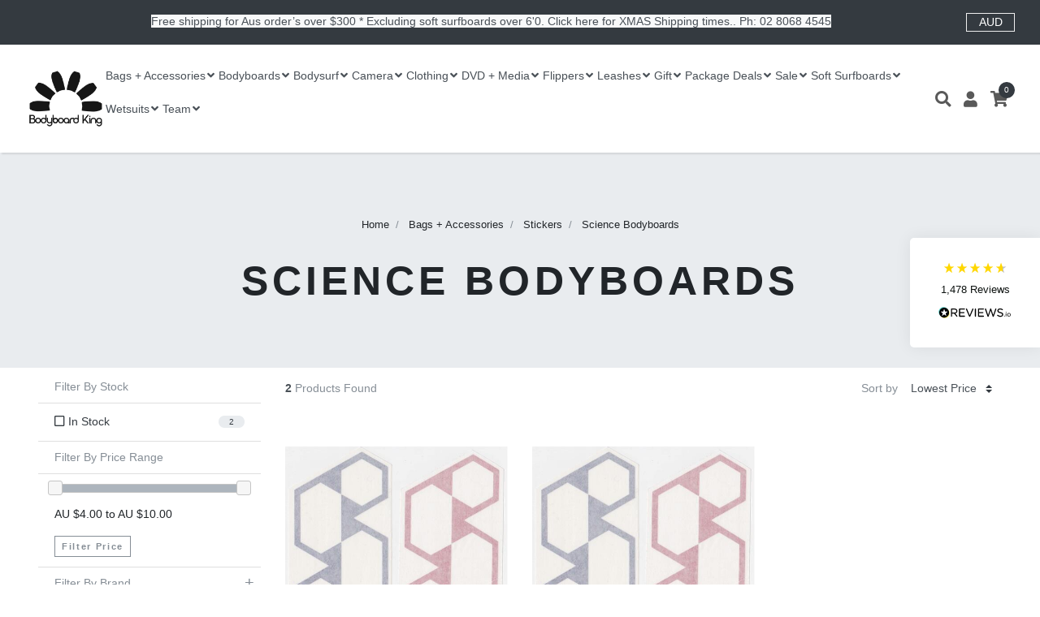

--- FILE ---
content_type: text/html; charset=utf-8
request_url: https://www.bodyboardking.com/bags-accessories/stickers/science-bodyboards/
body_size: 34102
content:
<!DOCTYPE html>
<html lang="en">
<head itemscope itemtype="http://schema.org/WebSite">
  <meta name="format-detection" content="telephone=no">
  <meta name="google-site-verification" content="v_RSp_3Ey8GCf1hja4TMm-bGuzEDZF7lTCI51cg2YZY" />
  
    <meta http-equiv="Content-Type" content="text/html; charset=utf-8"/>
<meta http-equiv="x-ua-compatible" content="ie=edge">
<meta name="keywords" content="Bags + Accessories Stickers Science Bodyboards"/>
<meta name="description" content="Science Bodyboards - Bags + Accessories Stickers Science Bodyboards"/>
<meta name="viewport" content="width=device-width, initial-scale=1, shrink-to-fit=no">
<meta name="csrf-token" content="32314cacf52d0cd137eab4074c0628dc9f6405fd,8c6501b16bf59055445e368252c95dfb0723b152,1769019633"/>
<meta property="og:image" content="https://www.bodyboardking.com/assets/website_logo.png"/>
<meta property="og:title" content="Bags + Accessories Stickers Science Bodyboards"/>
<meta property="og:site_name" content="Bodyboard King"/>
<meta property="og:type" content="website"/>
<meta property="og:url" content="https://www.bodyboardking.com/bags-accessories/stickers/science-bodyboards/"/>
<meta property="og:description" content="Science Bodyboards - Bags + Accessories Stickers Science Bodyboards"/>
<title itemprop='name'>Bags + Accessories Stickers Science Bodyboards</title>
<link rel="canonical" href="https://www.bodyboardking.com/bags-accessories/stickers/science-bodyboards/" itemprop="url"/>
<link rel="shortcut icon" href="/assets/favicon_logo.png?1768800647"/>
<!-- Neto Assets -->
<link rel="dns-prefetch preconnect" href="//assets.netostatic.com">
<link rel="dns-prefetch" href="//use.fontawesome.com">
<link rel="dns-prefetch" href="//google-analytics.com">
<link rel="stylesheet" type="text/css" href="https://use.fontawesome.com/releases/v5.7.2/css/all.css" media="all">
<link rel="stylesheet" type="text/css" href="https://cdn.neto.com.au/assets/neto-cdn/jquery_ui/1.12.1/jquery-ui.min.css" media="all"/>
<!--[if lte IE 8]>
	<script type="text/javascript" src="https://cdn.neto.com.au/assets/neto-cdn/html5shiv/3.7.0/html5shiv.js"></script>
	<script type="text/javascript" src="https://cdn.neto.com.au/assets/neto-cdn/respond.js/1.3.0/respond.min.js"></script>
<![endif]-->
<!-- Begin: Script 92 -->
<script async src="https://js.stripe.com/v3/"></script>
<!-- End: Script 92 -->
<!-- Begin: Script 101 -->
<!-- Global site tag (gtag.js) - Google Analytics -->
<script async src="https://www.googletagmanager.com/gtag/js?id=G-VT7X0L5TL2"></script>
<script>
  window.dataLayer = window.dataLayer || [];
  function gtag(){dataLayer.push(arguments);}
  gtag('js', new Date());

  gtag('config', 'G-VT7X0L5TL2');
</script>
<!-- End: Script 101 -->
<!-- Begin: Script 102 -->

<!-- End: Script 102 -->
<!-- Begin: Script 103 -->
<!-- Google Tag Manager -->
<script>(function(w,d,s,l,i){w[l]=w[l]||[];w[l].push({'gtm.start':
new Date().getTime(),event:'gtm.js'});var f=d.getElementsByTagName(s)[0],
j=d.createElement(s),dl=l!='dataLayer'?'&l='+l:'';j.async=true;j.src=
'https://www.googletagmanager.com/gtm.js?id='+i+dl;f.parentNode.insertBefore(j,f);
})(window,document,'script','dataLayer','GTM-PTCCSP9');</script>
<!-- End Google Tag Manager -->
<!-- End: Script 103 -->
<!-- Begin: Script 104 -->
<meta name="google-site-verification" content="S1JhbabetneVPJmY4L5s1D7FMODJlkJweBypKFlBIys" />
<!-- End: Script 104 -->
<!-- Begin: Script 105 -->
<meta name="google-site-verification" content="S1JhbabetneVPJmY4L5s1D7FMODJlkJweBypKFlBIys" />
<!-- End: Script 105 -->
<!-- Begin: Script 106 -->
<script
  async type="text/javascript"
  src="//static.klaviyo.com/onsite/js/klaviyo.js?company_id=Rkr4nn"
></script>
<!-- End: Script 106 -->
<!-- Begin: Script 107 -->
<script type="text/javascript" async="" src="https://static.klaviyo.com/onsite/js/klaviyo.js?company_id=Rkr4nn"></script>
<!-- End: Script 107 -->
<!-- Begin: Script 108 -->


<script type="application/javascript" async
src="https://static.klaviyo.com/onsite/js/klaviyo.js?company_id=Rkr4nn"></script>
<script src="https://static.klaviyoforneto.com/script.js" async></script>
<script type="text/html" id="k4n-data"><span nloader-content-id="ceRUXo2Nr3CLk8EQQYWCmK-fNBMYDh-TuUjCwqXqtpsU0kBTkNckngJV7FkCqsfDjPZyhZrGx4vkwEm32IQd-4" nloader-content="Xf39HwE99_-2wC58oqBzmPLPv8_KfWA9GjUAZDOOMSLGdfkjMTLGrwWZcSZhMDfu0om7pitCwD3C2VmeXWU4rQ" nloader-data="SED_wKnHeL7auM829pn9TA"></span></script>
<script>
var k4n = {
        current_page:"category",
    };

</script>


<!-- End: Script 108 -->
<!-- Begin: Script 111 -->
<script
src="https://www.paypal.com/sdk/js?client-id=AYNYYuosF8OXQs8v5eKmHDh4VsjRqqm4shfn8a5Joq_OgGlenrB3eBmgUuUCG9tlmAer7DtLsIzc6nFb&currency=AUD&components=messages"
data-namespace="PayPalSDK">
</script>
<!-- End: Script 111 -->
<!-- Begin: Script 112 -->
<!-- Global site tag (gtag.js) - Google Analytics -->
<script async src="https://www.googletagmanager.com/gtag/js?id=G-4WY17MVSVW"></script>
<script>
  window.dataLayer = window.dataLayer || [];
  function gtag(){dataLayer.push(arguments);}
  gtag('js', new Date());
    gtag('config', 'G-4WY17MVSVW', {
      send_page_view: false
    });
</script>
<!-- End: Script 112 -->
<!-- Begin: Script 113 -->
<!-- Event snippet for Purchase conversion page
In your html page, add the snippet and call gtag_report_conversion when someone clicks on the chosen link or button. -->
<script>
function gtag_report_conversion(url) {
  var callback = function () {
    if (typeof(url) != 'undefined') {
      window.location = url;
    }
  };
  gtag('event', 'conversion', {
      'send_to': 'AW-1065437448/909ACJG-i4AYEIiShfwD',
      'value': 100.0,
      'currency': 'AUD',
      'transaction_id': '',
      'event_callback': callback
  });
  return false;
}
</script>

<!-- End: Script 113 -->
<!-- Begin: Script 115 -->
<!-- Google tag (gtag.js) -->
<script async src="https://www.googletagmanager.com/gtag/js?id=AW-1065437448"></script>
<script>
  window.dataLayer = window.dataLayer || [];
  function gtag(){dataLayer.push(arguments);}
  gtag('js', new Date());

  gtag('config', 'AW-1065437448');
</script>

<!-- End: Script 115 -->
<!-- Begin: Script 117 -->
<!-- Meta Pixel Code -->
<script>
!function(f,b,e,v,n,t,s)
{if(f.fbq)return;n=f.fbq=function(){n.callMethod?
n.callMethod.apply(n,arguments):n.queue.push(arguments)};
if(!f._fbq)f._fbq=n;n.push=n;n.loaded=!0;n.version='2.0';
n.queue=[];t=b.createElement(e);t.async=!0;
t.src=v;s=b.getElementsByTagName(e)[0];
s.parentNode.insertBefore(t,s)}(window, document,'script',
'https://connect.facebook.net/en_US/fbevents.js');
fbq('init', '529334593099182');
fbq('track', 'PageView');
</script>
<noscript><img height="1" width="1" style="display:none"
src="https://www.facebook.com/tr?id=529334593099182&ev=PageView&noscript=1"
/></noscript>
<!-- End Meta Pixel Code -->
<!-- End: Script 117 -->


    <link rel="preload" href="/assets/themes/04-2022-inspiration-v1/css/app.css?1768800647" as="style">
    <link rel="preload" href="/assets/themes/04-2022-inspiration-v1/css/style.css?1768800647" as="style">
    <link class="theme-selector" rel="stylesheet" href="/assets/themes/04-2022-inspiration-v1/css/app.css?1768800647" media="all"/>
    <link rel="stylesheet" href="https://cdnjs.cloudflare.com/ajax/libs/slick-carousel/1.8.1/slick.min.css" integrity="sha512-yHknP1/AwR+yx26cB1y0cjvQUMvEa2PFzt1c9LlS4pRQ5NOTZFWbhBig+X9G9eYW/8m0/4OXNx8pxJ6z57x0dw==" crossorigin="anonymous" referrerpolicy="no-referrer" />
    <link rel="stylesheet" href="https://cdnjs.cloudflare.com/ajax/libs/slick-carousel/1.8.1/slick-theme.css" integrity="sha512-6lLUdeQ5uheMFbWm3CP271l14RsX1xtx+J5x2yeIDkkiBpeVTNhTqijME7GgRKKi6hCqovwCoBTlRBEC20M8Mg==" crossorigin="anonymous" referrerpolicy="no-referrer" />
    <link rel="stylesheet" href="/assets/themes/04-2022-inspiration-v1/css/style.css?1768800647" media="all"/>
    <link rel="stylesheet" href="/assets/themes/04-2022-inspiration-v1/css/custom.css?1768800647" media="all"/>
</head>
<body id="n_category" class="n_04-2022-inspiration-v1">
<a href="#main-content" class="sr-only sr-only-focusable">Skip to main content</a>
<header class="header ">
    <!-- Header usps-->
    <div class="top-bar">
            <div class="container-fluid">
                <div class="row d-flex align-items-center">
                <div class="col">
                    <ul class="list-inline mb-0"><li class="list-inline-item pr-3 mr-0">
                <i class="fa fa-Shipping"></i> <a href="/shipping/">Free shipping for Aus order’s over $300 * Excluding soft surfboards over 6'0. Click here for XMAS Shipping times.. Ph: 02 8068 4545
</a></li><li>
        	<span id="currency_select" style="display: none;"></span>
        	<div class="custom-DC" style="display: none;">
        		<span>AUD</span>
        		<ul>
        			<li><a onclick="updateFlag('USD');">USD</a></li>
        			<li><a onclick="updateFlag('EUR');">EUR</a></li>
        			<li><a onclick="updateFlag('GBP');">GBP</a></li>
        			<li><a onclick="updateFlag('JPY');">JPY</a></li>
        			<li><a onclick="updateFlag('AUD');">AUD</a></li>
        			<li><a onclick="updateFlag('CAD');">CAD</a></li>
        			<li><a onclick="updateFlag('SGD');">SGD</a></li>
        		</ul>
        	</div>
        </li>
                    </ul>
                </div>
                </div>
            </div>
        </div>
    <!-- Navbar-->
    <nav id="main-nav" class="navbar navbar-expand-lg navbar-sticky navbar-light bg-white bg-fixed-white justify-content-between ">
        <div class="container-fluid">  
          <div class="custom-DC" style="display: none;">
            <span>AUD</span>
            <ul>
              <li><a onclick="updateFlag('USD');">USD</a></li>
              <li><a onclick="updateFlag('EUR');">EUR</a></li>
              <li><a onclick="updateFlag('GBP');">GBP</a></li>
              <li><a onclick="updateFlag('JPY');">JPY</a></li>
              <li><a onclick="updateFlag('AUD');">AUD</a></li>
              <li><a onclick="updateFlag('CAD');">CAD</a></li>
              <li><a onclick="updateFlag('SGD');">SGD</a></li>
            </ul>
          </div>
            <a href="https://www.bodyboardking.com" title="Bodyboard King" class="navbar-brand d-block mx-auto text-center order-0 order-lg-0">
                <img class="logo" src="/assets/website_logo.png?1768800647" alt="Bodyboard King logo"/>
            </a>
            <style>
                .level-1-2503,.level-1-2810,.level-1-2876 {
                    display: none !important;
                }
            </style>
            <div class="main-menu order-1 order-lg-1 hidden-mobile">
                <ul>
                    <li class="lvl-1  level-1-2543 dropdown dropdown-hover">
                        <a href="https://www.bodyboardking.com/bags-accessories/" class="nav-link ease dropdown-toggle">
                            Bags + Accessories<i class="fa fa-angle-down" aria-hidden="true"></i></a>
                        <div class="dropdown-menu level2 menu-">
                            <ul class="level2-ul">
                                <li class="lvl-2  level-2-2619 dropdown"> <a href="https://www.bodyboardking.com/bags-accessories/travel-ideas/" class="ease nuhover ">Travel Ideas</a>
                        <ul class="level-3-ul">
                            <li class="lvl-3  level-3-2620 "> <a href="https://www.bodyboardking.com/bags-accessories/travel-ideas/warm-salt/" class="ease nuhover ">Warm Salt</a>
                        </li><li class="lvl-3  level-3-2690 "> <a href="https://www.bodyboardking.com/bags-accessories/travel-ideas/cold-salt/" class="ease nuhover ">Cold Salt</a>
                        </li><li class="lvl-3  level-3-2691 "> <a href="https://www.bodyboardking.com/bags-accessories/travel-ideas/ice-salt/" class="ease nuhover ">Ice Salt</a>
                        </li>
                       </ul>
                       </li>

                    <li class="lvl-2  level-2-2808 "> <a href="https://www.bodyboardking.com/bags-accessories/accessories/" class="ease nuhover ">Accessories</a>
                        </li>

                    <li class="lvl-2  level-2-2672 "> <a href="https://www.bodyboardking.com/bags-accessories/back-packs-luggage/" class="ease nuhover ">Back Packs + Luggage</a>
                        </li>

                    <li class="lvl-2  level-2-2544 "> <a href="https://www.bodyboardking.com/bags-accessories/stickers/" class="ease nuhover ">Stickers</a>
                        </li>

                    <li class="lvl-2  level-2-2550 dropdown"> <a href="https://www.bodyboardking.com/bags-accessories/boardbags/" class="ease nuhover ">Boardbags</a>
                        <ul class="level-3-ul">
                            <li class="lvl-3  level-3-2551 dropdown"> <a href="https://www.bodyboardking.com/bags-accessories/boardbags/search-by-type/" class="ease nuhover ">SEARCH BY TYPE</a>
                        <ul class="level-4-ul">
                           <li class="lvl-4  "> <a href="https://www.bodyboardking.com/bags-accessories/boardbags/search-by-type/stretch-board-socks/" class="ease">Stretch Board Socks</a> </li><li class="lvl-4  "> <a href="https://www.bodyboardking.com/bags-accessories/boardbags/search-by-type/single-board-day-use/" class="ease">Single Board - Day Use</a> </li><li class="lvl-4  "> <a href="https://www.bodyboardking.com/bags-accessories/boardbags/search-by-type/single-travel-padded/" class="ease">Single Travel - Padded</a> </li><li class="lvl-4  "> <a href="https://www.bodyboardking.com/bags-accessories/boardbags/search-by-type/double-board-day-use/" class="ease">Double Board - Day Use </a> </li><li class="lvl-4  "> <a href="https://www.bodyboardking.com/bags-accessories/boardbags/search-by-type/double-unpadded/" class="ease">Double - Unpadded</a> </li><li class="lvl-4  "> <a href="https://www.bodyboardking.com/bags-accessories/boardbags/search-by-type/double-travel-padded/" class="ease">Double Travel - Padded</a> </li><li class="lvl-4  "> <a href="https://www.bodyboardking.com/bags-accessories/boardbags/search-by-type/triple-travel-padded/" class="ease">Triple Travel - Padded</a> </li><li class="lvl-4  "> <a href="https://www.bodyboardking.com/bags-accessories/boardbags/search-by-type/quad-travel-wheelie-padded/" class="ease">Quad Travel - Wheelie + Padded</a> </li>
                       </ul>
                       </li><li class="lvl-3  level-3-2553 dropdown"> <a href="https://www.bodyboardking.com/bags-accessories/boardbags/search-by-brand/" class="ease nuhover ">SEARCH BY BRAND</a>
                        <ul class="level-4-ul">
                           <li class="lvl-4  "> <a href="https://www.bodyboardking.com/bags-accessories/boardbags/search-by-brand/hb-boardbags/" class="ease">HB Boardbags</a> </li><li class="lvl-4  "> <a href="https://www.bodyboardking.com/bags-accessories/boardbags/search-by-brand/stealth-boardbags/" class="ease">Stealth Boardbags</a> </li><li class="lvl-4  "> <a href="https://www.bodyboardking.com/bags-accessories/boardbags/search-by-brand/nomad-boardbags/" class="ease">Nomad Boardbags</a> </li><li class="lvl-4  "> <a href="https://www.bodyboardking.com/bags-accessories/boardbags/search-by-brand/limited-edition-boardbags/" class="ease">Limited Edition Boardbags</a> </li><li class="lvl-4  "> <a href="https://www.bodyboardking.com/bags-accessories/boardbags/search-by-brand/nmd-boardbags/" class="ease">NMD Boardbags</a> </li><li class="lvl-4  "> <a href="https://www.bodyboardking.com/bags-accessories/boardbags/search-by-brand/manta-boardbags/" class="ease">Manta Boardbags</a> </li><li class="lvl-4  "> <a href="https://www.bodyboardking.com/bags-accessories/boardbags/search-by-brand/creatures-of-leisure-boardbags/" class="ease">Creatures of Leisure Boardbags</a> </li><li class="lvl-4  "> <a href="https://www.bodyboardking.com/bags-accessories/boardbags/search-by-brand/gyroll-boardbags/" class="ease">Gyroll Boardbags</a> </li><li class="lvl-4  "> <a href="https://www.bodyboardking.com/bags-accessories/boardbags/search-by-brand/pride-boardbags/" class="ease">Pride Boardbags</a> </li><li class="lvl-4  "> <a href="https://www.bodyboardking.com/bags-accessories/boardbags/search-by-brand/funkshen-boardbags/" class="ease">Funkshen Boardbags</a> </li><li class="lvl-4  "> <a href="https://www.bodyboardking.com/bags-accessories/boardbags/search-by-brand/hubboards-boardbags/" class="ease">Hubboards Boardbags</a> </li><li class="lvl-4  "> <a href="https://www.bodyboardking.com/bags-accessories/boardbags/search-by-brand/vs-boardbags/" class="ease">VS Boardbags</a> </li><li class="lvl-4  "> <a href="https://www.bodyboardking.com/ocean-earth/~-3149" class="ease">Ocean & Earth</a> </li><li class="lvl-4  "> <a href="https://www.bodyboardking.com/science-bodyboards/" class="ease">Science Bodyboards</a> </li>
                       </ul>
                       </li>
                       </ul>
                       </li>

                    <li class="lvl-2  level-2-3105 "> <a href="https://www.bodyboardking.com/bags-accessories/sun-protection/" class="ease nuhover ">Sun Protection</a>
                        </li>

                    
                            </ul>

                            <div class="imageRight-wrapper">
                            	<div class="imageRight-inner">
                            		<div class="imageRight-item">
  <div class="" role="article" aria-label="Product thumbnail">
    <div class="product" itemscope itemtype="http://schema.org/Product">
      <meta itemprop="brand" content="DRAG BODYBOARDS"/>
      <meta itemprop="mpn" content="652524"/>
      <meta itemprop="sku" content="652524"/>
      <meta itemprop="priceCurrency" content="AUD">
      <div class="product-image">
        <img src="/assets/thumbL/652524.webp?20251219085816" itemprop="image" alt="product" class="img-fluid"/>
        <div class="product-hover-overlay">
          <a href="https://www.bodyboardking.com/drag-bodyboards-drag-such-is-trad-colour-sticker" class="product-hover-overlay-link"></a>
          <div class="product-hover-overlay-buttons">
            <a href="https://www.bodyboardking.com/drag-bodyboards-drag-such-is-trad-colour-sticker" class="btn btn-dark btn-buy"><i class="fa fa-search"></i><span class="ml-2">View</span></a>
          </div>
        </div>
      </div>
      <div class="py-2">
        <h3 class="h6 text-uppercase mb-1" itemprop="name"><a href="https://www.bodyboardking.com/drag-bodyboards-drag-such-is-trad-colour-sticker" class="text-dark">DRAG BODYBOARDS - Drag 'Such is Trad" Colour Stick</a></h3>
        <span class="text-muted">
          <span itemprop="price" content="4.95">$4.95</span>
          </span>
        <!-- Begin: Script 111 -->
<div
  data-pp-message
  data-pp-placement="product"
  data-pp-style-text-size="10"
  data-pp-amount="4.95">
</div>
<!-- End: Script 111 -->
<!-- Begin: Script 112 -->
<div
    class="ga4-product"
    data-id="652524"
    data-name="DRAG BODYBOARDS - Drag &#39;Such is Trad&quot; Colour Sticker"
    data-index="1"
    data-listname="Science Bodyboards"
    data-affiliation="Bodyboard King"
    data-brand="DRAG BODYBOARDS"
    data-category="Science Bodyboards"
    data-price="4.95"
    data-currency="AUD"
    data-url="https://www.bodyboardking.com/drag-bodyboards-drag-such-is-trad-colour-sticker"
>
</div>
<!-- End: Script 112 -->
<!-- Begin: Script 115 -->
<!-- Google tag (gtag.js) -->
<script async src="https://www.googletagmanager.com/gtag/js?id=AW-1065437448"></script>
<script>
  window.dataLayer = window.dataLayer || [];
  function gtag(){dataLayer.push(arguments);}
  gtag('js', new Date());

  gtag('config', 'AW-1065437448');
</script>

<!-- End: Script 115 -->
<!-- Begin: Script 117 -->

<!-- End: Script 117 -->
</div>
    </div>
  </div>
</div><div class="imageRight-item">
  <div class="" role="article" aria-label="Product thumbnail">
    <div class="product" itemscope itemtype="http://schema.org/Product">
      <meta itemprop="brand" content="ZION WETSUITS"/>
      <meta itemprop="mpn" content="652519"/>
      <meta itemprop="sku" content="652519"/>
      <meta itemprop="priceCurrency" content="AUD">
      <div class="product-image">
        <img src="/assets/thumbL/652519.jpg?20251219084839" itemprop="image" alt="product" class="img-fluid"/>
        <div class="product-hover-overlay">
          <a href="https://www.bodyboardking.com/zion-wetsuits-die-cut-decal-black~652519" class="product-hover-overlay-link"></a>
          <div class="product-hover-overlay-buttons">
            <a href="https://www.bodyboardking.com/zion-wetsuits-die-cut-decal-black~652519" class="btn btn-dark btn-buy"><i class="fa fa-search"></i><span class="ml-2">View</span></a>
          </div>
        </div>
      </div>
      <div class="py-2">
        <h3 class="h6 text-uppercase mb-1" itemprop="name"><a href="https://www.bodyboardking.com/zion-wetsuits-die-cut-decal-black~652519" class="text-dark">ZION WETSUITS - Core Die Cut Decal </a></h3>
        <span class="text-muted">
          <span itemprop="price" content="4.95">$4.95</span>
          </span>
        <!-- Begin: Script 111 -->
<div
  data-pp-message
  data-pp-placement="product"
  data-pp-style-text-size="10"
  data-pp-amount="4.95">
</div>
<!-- End: Script 111 -->
<!-- Begin: Script 112 -->
<div
    class="ga4-product"
    data-id="652519"
    data-name="ZION WETSUITS - Core Die Cut Decal "
    data-index="2"
    data-listname="Science Bodyboards"
    data-affiliation="Bodyboard King"
    data-brand="ZION WETSUITS"
    data-category="Science Bodyboards"
    data-price="4.95"
    data-currency="AUD"
    data-url="https://www.bodyboardking.com/zion-wetsuits-die-cut-decal-black~652519"
>
</div>
<!-- End: Script 112 -->
<!-- Begin: Script 115 -->
<!-- Google tag (gtag.js) -->
<script async src="https://www.googletagmanager.com/gtag/js?id=AW-1065437448"></script>
<script>
  window.dataLayer = window.dataLayer || [];
  function gtag(){dataLayer.push(arguments);}
  gtag('js', new Date());

  gtag('config', 'AW-1065437448');
</script>

<!-- End: Script 115 -->
<!-- Begin: Script 117 -->

<!-- End: Script 117 -->
</div>
    </div>
  </div>
</div>
                            		</div>
                            </div>
                        </div>
                        </li><li class="lvl-1  level-1-2505 dropdown dropdown-hover">
                        <a href="https://www.bodyboardking.com/bodyboards/" class="nav-link ease dropdown-toggle">
                            Bodyboards<i class="fa fa-angle-down" aria-hidden="true"></i></a>
                        <div class="dropdown-menu level2 menu-">
                            <ul class="level2-ul">
                                <li class="lvl-2  level-2-2536 dropdown"> <a href="https://www.bodyboardking.com/bodyboards/search-by-brand/" class="ease nuhover ">Search By Brand</a>
                        <ul class="level-3-ul">
                            <li class="lvl-3  level-3-2924 "> <a href="https://www.bodyboardking.com/nmd-bodyboards" class="ease nuhover ">NMD Bodyboards</a>
                        </li><li class="lvl-3  level-3-2872 "> <a href="https://www.bodyboardking.com/vs-bodyboards" class="ease nuhover ">VS Bodyboards</a>
                        </li><li class="lvl-3  level-3-2948 "> <a href="https://www.bodyboardking.com/science-bodyboards" class="ease nuhover ">Science Bodyboards</a>
                        </li><li class="lvl-3  level-3-2728 "> <a href="https://www.bodyboardking.com/stealth-bodyboards/" class="ease nuhover ">Stealth Bodyboards</a>
                        </li><li class="lvl-3  level-3-2935 "> <a href="https://www.bodyboardking.com/pride-bodyboards" class="ease nuhover ">Pride Bodyboards</a>
                        </li><li class="lvl-3  level-3-2537 "> <a href="https://www.bodyboardking.com/morey-bodyboards/" class="ease nuhover ">Morey Bodyboards</a>
                        </li><li class="lvl-3  level-3-2723 "> <a href="https://www.bodyboardking.com/nomad-bodyboards" class="ease nuhover ">Nomad Bodyboards</a>
                        </li><li class="lvl-3  level-3-2799 "> <a href="https://www.bodyboardking.com/hubboards-bodyboards/" class="ease nuhover ">Hubboards Bodyboards</a>
                        </li><li class="lvl-3  level-3-2895 "> <a href="https://www.bodyboardking.com/funkshen-bodyboards/" class="ease nuhover ">Funkshen Bodyboards</a>
                        </li><li class="lvl-3  level-3-2939 "> <a href="https://www.bodyboardking.com/hardy-shapes-bodyboards/" class="ease nuhover ">Hardy Shapes Bodyboards</a>
                        </li><li class="lvl-3  level-3-2942 "> <a href="https://www.bodyboardking.com/qcd-bodyboards/" class="ease nuhover ">QCD Bodyboards</a>
                        </li><li class="lvl-3  level-3-2559 "> <a href="https://www.bodyboardking.com/bz-bodyboards/" class="ease nuhover ">BZ Bodyboards</a>
                        </li><li class="lvl-3  level-3-2922 "> <a href="https://www.bodyboardking.com/found-bodyboards/" class="ease nuhover ">Found Bodyboards</a>
                        </li><li class="lvl-3  level-3-2927 "> <a href="https://www.bodyboardking.com/bodyboards/search-by-brand/bsd-bodyboards/" class="ease nuhover ">BSD Bodyboards</a>
                        </li><li class="lvl-3  level-3-2871 "> <a href="https://www.bodyboardking.com/drag-bodyboards/" class="ease nuhover ">Drag Bodyboards</a>
                        </li><li class="lvl-3  level-3-2940 "> <a href="https://www.bodyboardking.com/handpicked-bodyboards/" class="ease nuhover ">HandPicked Bodyboards</a>
                        </li><li class="lvl-3  level-3-2782 "> <a href="https://www.bodyboardking.com/hb-bodyboards/" class="ease nuhover ">HB Bodyboards</a>
                        </li><li class="lvl-3  level-3-2941 "> <a href="https://www.bodyboardking.com/gt-bodyboards/" class="ease nuhover ">GT Bodyboards</a>
                        </li><li class="lvl-3  level-3-3124 "> <a href="https://www.bodyboardking.com/no-6-bodyboards/" class="ease nuhover ">No 6 Bodyboards</a>
                        </li><li class="lvl-3  level-3-2823 "> <a href="https://www.bodyboardking.com/manta-bodyboards/" class="ease nuhover ">Manta Bodyboards</a>
                        </li><li class="lvl-3  level-3-2791 "> <a href="https://www.bodyboardking.com/4play-bodyboards/" class="ease nuhover ">4Play Bodyboards</a>
                        </li><li class="lvl-3  level-3-2930 "> <a href="https://www.bodyboardking.com/catch-surf-bodyboards/" class="ease nuhover ">Catch Surf Bodyboards</a>
                        </li><li class="lvl-3  level-3-2674 "> <a href="https://www.bodyboardking.com/hydro-bodyboards/" class="ease nuhover ">Hydro Bodyboards</a>
                        </li><li class="lvl-3  level-3-2848 "> <a href="https://www.bodyboardking.com/nalu-bodyboards/" class="ease nuhover ">Nalu Bodyboards</a>
                        </li><li class="lvl-3  level-3-3002 "> <a href="https://www.bodyboardking.com/softech-bodyboards/" class="ease nuhover ">Softech Bodyboards</a>
                        </li><li class="lvl-3  level-3-3146 "> <a href="https://www.bodyboardking.com/ocean-earth-bodyboartds" class="ease nuhover ">Ocean & Earth Bodyboards</a>
                        </li>
                       </ul>
                       </li>

                    <li class="lvl-2  level-2-2530 dropdown"> <a href="https://www.bodyboardking.com/bodyboards/search-by-skill-price/" class="ease nuhover ">Search By Skill / Price</a>
                        <ul class="level-3-ul">
                            <li class="lvl-3  level-3-2759 "> <a href="https://www.bodyboardking.com/kids-bodyboards" class="ease nuhover ">Groms ( 38" & Below)</a>
                        </li><li class="lvl-3  level-3-2731 "> <a href="https://www.bodyboardking.com/bodyboards/search-by-skill-price/beginner-150-below/" class="ease nuhover ">Beginner ( $150 & Below)</a>
                        </li><li class="lvl-3  level-3-2531 "> <a href="https://www.bodyboardking.com/bodyboards/search-by-skill-price/intermediate-150-350/" class="ease nuhover ">Intermediate ( $150 - $350)</a>
                        </li><li class="lvl-3  level-3-2693 "> <a href="https://www.bodyboardking.com/bodyboards/search-by-skill-price/advanced-350-450/" class="ease nuhover ">Advanced ( $350 - $450)</a>
                        </li><li class="lvl-3  level-3-2835 "> <a href="https://www.bodyboardking.com/pro-bodyboards" class="ease nuhover ">Pro ( $450 - $700)</a>
                        </li>
                       </ul>
                       </li>

                    <li class="lvl-2  level-2-2527 dropdown"> <a href="https://www.bodyboardking.com/bodyboards/search-by-size/" class="ease nuhover ">Search By Size</a>
                        <ul class="level-3-ul">
                            <li class="lvl-3"> <a href="https://www.bodyboardking.com/bodyboard-size-guide" class="ease nuhover ">Board Size Guide</a> </li>
                            <li class="lvl-3  level-3-2760 "> <a href="https://www.bodyboardking.com/bodyboards/search-by-size/20-to-35.75/" class="ease nuhover ">20" to 35.75"</a>
                        </li><li class="lvl-3  level-3-2762 "> <a href="https://www.bodyboardking.com/bodyboards/search-by-size/36-to-37.75/" class="ease nuhover ">36" to 37.75"</a>
                        </li><li class="lvl-3  level-3-2698 "> <a href="https://www.bodyboardking.com/bodyboards/search-by-size/38-to-39.75/" class="ease nuhover ">38" to 39.75"</a>
                        </li><li class="lvl-3  level-3-2761 "> <a href="https://www.bodyboardking.com/bodyboards/search-by-size/40-to-40.75/" class="ease nuhover ">40" to 40.75"</a>
                        </li><li class="lvl-3  level-3-2556 "> <a href="https://www.bodyboardking.com/bodyboards/search-by-size/41-to-41.75/" class="ease nuhover ">41" to 41.75"</a>
                        </li><li class="lvl-3  level-3-2528 "> <a href="https://www.bodyboardking.com/bodyboards/search-by-size/42-to-42.75/" class="ease nuhover ">42" to 42.75"</a>
                        </li><li class="lvl-3  level-3-2529 "> <a href="https://www.bodyboardking.com/bodyboards/search-by-size/43-to-43.75/" class="ease nuhover ">43" to 43.75"</a>
                        </li><li class="lvl-3  level-3-2730 "> <a href="https://www.bodyboardking.com/bodyboards/search-by-size/44-above/" class="ease nuhover ">44" & Above</a>
                        </li>
                       </ul>
                       </li>

                    <li class="lvl-2  level-2-2532 dropdown"> <a href="https://www.bodyboardking.com/bodyboards/search-by-core/" class="ease nuhover ">Search By Core</a>
                        <ul class="level-3-ul">
                            <li class="lvl-3  level-3-2732 "> <a href="https://www.bodyboardking.com/bodyboards/search-by-core/eps-expanded-polystyrene-core/" class="ease nuhover ">EPS (Expanded Polystyrene Core)</a>
                        </li><li class="lvl-3  level-3-2699 "> <a href="https://www.bodyboardking.com/bodyboards/search-by-core/pe-polyethylene-core/" class="ease nuhover ">PE (Polyethylene Core)</a>
                        </li><li class="lvl-3  level-3-2910 "> <a href="https://www.bodyboardking.com/pe-plus" class="ease nuhover ">PE Plus (Polyethylene + Extra Inlays)</a>
                        </li><li class="lvl-3  level-3-2938 "> <a href="https://www.bodyboardking.com/bodyboards/search-by-core/nrg-d12-1.4-1.2lb-density-polypro-core/" class="ease nuhover ">NRG // D12 (1.4 / 1.2lb Density Polypro Core)</a>
                        </li><li class="lvl-3  level-3-2926 "> <a href="https://www.bodyboardking.com/nrg-core-mesh" class="ease nuhover ">NRG // D12 Plus (1.4 / 1.2lb Density Polypro + Extra Inlays)</a>
                        </li><li class="lvl-3  level-3-3164 "> <a href="https://www.bodyboardking.com/k15-polypro-core/" class="ease nuhover ">K15 PP (1.5lb Polypropylene Core)</a>
                        </li><li class="lvl-3  level-3-2555 "> <a href="https://www.bodyboardking.com/bodyboards/search-by-core/pp-1.9lb-polypropylene-core/" class="ease nuhover ">PP (1.9lb Polypropylene Core)</a>
                        </li><li class="lvl-3  level-3-2796 "> <a href="https://www.bodyboardking.com/bodyboards/search-by-core/pp-iss-1.9lb-polypropylene-core-interchangeable-st/" class="ease nuhover "> PP + ISS (1.9lb Polypropylene Core + Interchangeable Stringer)</a>
                        </li><li class="lvl-3  level-3-2839 "> <a href="https://www.bodyboardking.com/polypro-core-plus" class="ease nuhover ">PP Plus (1.9lb PolyPro + Extra Inlays)</a>
                        </li>
                       </ul>
                       </li>

                    <li class="lvl-2  level-2-2534 dropdown"> <a href="https://www.bodyboardking.com/bodyboards/search-by-style/" class="ease nuhover ">Search By Style</a>
                        <ul class="level-3-ul">
                            <li class="lvl-3  level-3-2535 "> <a href="https://www.bodyboardking.com/bodyboards/search-by-style/vintage/" class="ease nuhover ">Vintage</a>
                        </li><li class="lvl-3  level-3-2696 "> <a href="https://www.bodyboardking.com/bodyboards/search-by-style/dropknee-and-versatile/" class="ease nuhover ">Dropknee and Versatile </a>
                        </li><li class="lvl-3  level-3-2729 "> <a href="https://www.bodyboardking.com/big-bodyboards/" class="ease nuhover ">Big Bodyboards</a>
                        </li><li class="lvl-3  level-3-2758 "> <a href="https://www.bodyboardking.com/chicks" class="ease nuhover ">Chicks</a>
                        </li><li class="lvl-3  level-3-2795 "> <a href="https://www.bodyboardking.com/iss-boards" class="ease nuhover ">ISS Boards</a>
                        </li><li class="lvl-3  level-3-2824 "> <a href="https://www.bodyboardking.com/bodyboards/search-by-style/non-crescent-bat-tail-delta-tail-flat-tail-v-tail/" class="ease nuhover ">Non Crescent (Bat Tail / Delta Tail / Flat Tail / V Tail)</a>
                        </li><li class="lvl-3  level-3-2837 "> <a href="https://www.bodyboardking.com/bodyboards/search-by-style/concave-bottom/" class="ease nuhover ">Concave Bottom</a>
                        </li>
                       </ul>
                       </li>

                    <li class="lvl-2  level-2-2506 dropdown"> <a href="https://www.bodyboardking.com/bodyboards/bodyboard-accessories/" class="ease nuhover ">Bodyboard Accessories</a>
                        <ul class="level-3-ul">
                            <li class="lvl-3  level-3-2507 "> <a href="https://www.bodyboardking.com/bodyboards/bodyboard-accessories/wax/" class="ease nuhover ">Wax</a>
                        </li><li class="lvl-3  level-3-2621 "> <a href="https://www.bodyboardking.com/bodyboards/bodyboard-accessories/plugs/" class="ease nuhover ">Plugs</a>
                        </li><li class="lvl-3  level-3-2793 "> <a href="https://www.bodyboardking.com/bodyboards/bodyboard-accessories/iss-stringer-system/" class="ease nuhover ">ISS Stringer System</a>
                        </li><li class="lvl-3  level-3-2806 "> <a href="https://www.bodyboardking.com/bodyboards/bodyboard-accessories/bodyboard-repair/" class="ease nuhover ">Bodyboard Repair</a>
                        </li>
                       </ul>
                       </li>

                    
                            </ul>

                            <div class="imageRight-wrapper">
                            	<div class="imageRight-inner">
                            		</div>
                            </div>
                        </div>
                        </li><li class="lvl-1  level-1-2605 dropdown dropdown-hover">
                        <a href="https://www.bodyboardking.com/bodysurf/" class="nav-link ease dropdown-toggle">
                            Bodysurf<i class="fa fa-angle-down" aria-hidden="true"></i></a>
                        <div class="dropdown-menu level2 menu-">
                            <ul class="level2-ul">
                                <li class="lvl-2  level-2-2636 dropdown"> <a href="https://www.bodyboardking.com/bodysurf/search-by-brand/" class="ease nuhover ">Search by Brand</a>
                        <ul class="level-3-ul">
                            <li class="lvl-3  level-3-2637 "> <a href="https://www.bodyboardking.com/bodysurf/search-by-brand/pod-handboards/" class="ease nuhover ">Pod Handboards</a>
                        </li><li class="lvl-3  level-3-2655 "> <a href="https://www.bodyboardking.com/bodysurf/search-by-brand/hydro-handboards/" class="ease nuhover ">Hydro Handboards</a>
                        </li><li class="lvl-3  level-3-2868 "> <a href="https://www.bodyboardking.com/bodysurf/search-by-brand/belly-bodysurf/" class="ease nuhover ">Belly Bodysurf</a>
                        </li><li class="lvl-3  level-3-2883 "> <a href="https://www.bodyboardking.com/bodysurf/search-by-brand/plugger/" class="ease nuhover ">Plugger</a>
                        </li><li class="lvl-3  level-3-2885 "> <a href="https://www.bodyboardking.com/bodysurf/search-by-brand/waw-handplanes/" class="ease nuhover ">WAW Handplanes</a>
                        </li><li class="lvl-3  level-3-2970 "> <a href="https://www.bodyboardking.com/bodysurf/search-by-brand/womper/" class="ease nuhover ">Womper</a>
                        </li>
                       </ul>
                       </li>

                    <li class="lvl-2  level-2-2634 dropdown"> <a href="https://www.bodyboardking.com/bodysurf/search-by-skill/" class="ease nuhover ">Search by Skill</a>
                        <ul class="level-3-ul">
                            <li class="lvl-3  level-3-2654 "> <a href="https://www.bodyboardking.com/bodysurf/search-by-skill/beginner/" class="ease nuhover ">Beginner</a>
                        </li><li class="lvl-3  level-3-2635 "> <a href="https://www.bodyboardking.com/bodysurf/search-by-skill/pro/" class="ease nuhover ">Pro</a>
                        </li><li class="lvl-3  level-3-2884 "> <a href="https://www.bodyboardking.com/bodysurf/search-by-skill/timber-natural/" class="ease nuhover ">Timber/Natural</a>
                        </li>
                       </ul>
                       </li>

                    <li class="lvl-2  level-2-2606 dropdown"> <a href="https://www.bodyboardking.com/bodysurf/bodysurfing-flippers-fins/" class="ease nuhover ">Bodysurfing Flippers / Fins</a>
                        <ul class="level-3-ul">
                            <li class="lvl-3  level-3-2607 "> <a href="https://www.bodyboardking.com/bodysurf/bodysurfing-flippers-fins/pod-fins/" class="ease nuhover ">POD Fins</a>
                        </li><li class="lvl-3  level-3-2616 "> <a href="https://www.bodyboardking.com/bodysurf/bodysurfing-flippers-fins/viper-fins/" class="ease nuhover ">Viper Fins</a>
                        </li><li class="lvl-3  level-3-2772 "> <a href="https://www.bodyboardking.com/bodysurf/bodysurfing-flippers-fins/dafin-fins/" class="ease nuhover ">DaFiN Fins</a>
                        </li><li class="lvl-3  level-3-2774 "> <a href="https://www.bodyboardking.com/bodysurf/bodysurfing-flippers-fins/kicks-fins/" class="ease nuhover ">Kicks Fins</a>
                        </li><li class="lvl-3  level-3-2898 "> <a href="https://www.bodyboardking.com/bodysurf/bodysurfing-flippers-fins/dmc-fins/" class="ease nuhover ">DMC Fins</a>
                        </li><li class="lvl-3  level-3-3174 "> <a href="https://www.bodyboardking.com/yucca-fins/~-3174" class="ease nuhover ">Yucca Fins</a>
                        </li>
                       </ul>
                       </li>

                    
                            </ul>

                            <div class="imageRight-wrapper">
                            	<div class="imageRight-inner">
                            		<div class="imageRight-item">
  <div class="" role="article" aria-label="Product thumbnail">
    <div class="product" itemscope itemtype="http://schema.org/Product">
      <meta itemprop="brand" content="YUCCA FINS"/>
      <meta itemprop="mpn" content="652688"/>
      <meta itemprop="sku" content="652688"/>
      <meta itemprop="priceCurrency" content="AUD">
      <div class="product-image">
        <img src="/assets/thumbL/652688.png?20260119155708" itemprop="image" alt="product" class="img-fluid"/>
        <div class="product-hover-overlay">
          <a href="https://www.bodyboardking.com/yucca-fins-long-blade-soft-flex-wiegs" class="product-hover-overlay-link"></a>
          <div class="product-hover-overlay-buttons">
            <a href="https://www.bodyboardking.com/yucca-fins-long-blade-soft-flex-wiegs" class="btn btn-dark btn-buy"><i class="fa fa-search"></i><span class="ml-2">View</span></a>
          </div>
        </div>
      </div>
      <div class="py-2">
        <h3 class="h6 text-uppercase mb-1" itemprop="name"><a href="https://www.bodyboardking.com/yucca-fins-long-blade-soft-flex-wiegs" class="text-dark">Yucca Fins Long Blade Soft Flex - Wiegs</a></h3>
        <span class="text-muted">
          <span itemprop="price" content="149.95">$149.95</span>
          </span>
        <!-- Begin: Script 111 -->
<div
  data-pp-message
  data-pp-placement="product"
  data-pp-style-text-size="10"
  data-pp-amount="149.95">
</div>
<!-- End: Script 111 -->
<!-- Begin: Script 112 -->
<div
    class="ga4-product"
    data-id="652688"
    data-name="Yucca Fins Long Blade Soft Flex - Wiegs"
    data-index="1"
    data-listname="Science Bodyboards"
    data-affiliation="Bodyboard King"
    data-brand="YUCCA FINS"
    data-category="Science Bodyboards"
    data-price="149.95"
    data-currency="AUD"
    data-url="https://www.bodyboardking.com/yucca-fins-long-blade-soft-flex-wiegs"
>
</div>
<!-- End: Script 112 -->
<!-- Begin: Script 115 -->
<!-- Google tag (gtag.js) -->
<script async src="https://www.googletagmanager.com/gtag/js?id=AW-1065437448"></script>
<script>
  window.dataLayer = window.dataLayer || [];
  function gtag(){dataLayer.push(arguments);}
  gtag('js', new Date());

  gtag('config', 'AW-1065437448');
</script>

<!-- End: Script 115 -->
<!-- Begin: Script 117 -->

<!-- End: Script 117 -->
</div>
    </div>
  </div>
</div><div class="imageRight-item">
  <div class="" role="article" aria-label="Product thumbnail">
    <div class="product" itemscope itemtype="http://schema.org/Product">
      <meta itemprop="brand" content="YUCCA FINS"/>
      <meta itemprop="mpn" content="652697"/>
      <meta itemprop="sku" content="652697"/>
      <meta itemprop="priceCurrency" content="AUD">
      <div class="product-image">
        <img src="/assets/thumbL/652697.webp?20260119160213" itemprop="image" alt="product" class="img-fluid"/>
        <div class="product-hover-overlay">
          <a href="https://www.bodyboardking.com/yucca-fins-long-blade-super-flex-squinty" class="product-hover-overlay-link"></a>
          <div class="product-hover-overlay-buttons">
            <a href="https://www.bodyboardking.com/yucca-fins-long-blade-super-flex-squinty" class="btn btn-dark btn-buy"><i class="fa fa-search"></i><span class="ml-2">View</span></a>
          </div>
        </div>
      </div>
      <div class="py-2">
        <h3 class="h6 text-uppercase mb-1" itemprop="name"><a href="https://www.bodyboardking.com/yucca-fins-long-blade-super-flex-squinty" class="text-dark">Yucca Fins Long Blade Super Flex - Squinty</a></h3>
        <span class="text-muted">
          <span itemprop="price" content="149.95">$149.95</span>
          </span>
        <!-- Begin: Script 111 -->
<div
  data-pp-message
  data-pp-placement="product"
  data-pp-style-text-size="10"
  data-pp-amount="149.95">
</div>
<!-- End: Script 111 -->
<!-- Begin: Script 112 -->
<div
    class="ga4-product"
    data-id="652697"
    data-name="Yucca Fins Long Blade Super Flex - Squinty"
    data-index="2"
    data-listname="Science Bodyboards"
    data-affiliation="Bodyboard King"
    data-brand="YUCCA FINS"
    data-category="Science Bodyboards"
    data-price="149.95"
    data-currency="AUD"
    data-url="https://www.bodyboardking.com/yucca-fins-long-blade-super-flex-squinty"
>
</div>
<!-- End: Script 112 -->
<!-- Begin: Script 115 -->
<!-- Google tag (gtag.js) -->
<script async src="https://www.googletagmanager.com/gtag/js?id=AW-1065437448"></script>
<script>
  window.dataLayer = window.dataLayer || [];
  function gtag(){dataLayer.push(arguments);}
  gtag('js', new Date());

  gtag('config', 'AW-1065437448');
</script>

<!-- End: Script 115 -->
<!-- Begin: Script 117 -->

<!-- End: Script 117 -->
</div>
    </div>
  </div>
</div>
                            		</div>
                            </div>
                        </div>
                        </li><li class="lvl-1  level-1-2748 dropdown dropdown-hover">
                        <a href="https://www.bodyboardking.com/camera/" class="nav-link ease dropdown-toggle">
                            Camera<i class="fa fa-angle-down" aria-hidden="true"></i></a>
                        <div class="dropdown-menu level2 menu-">
                            <ul class="level2-ul">
                                <li class="lvl-2  level-2-2749 "> <a href="https://www.bodyboardking.com/camera/gopro-mounts-accessories/" class="ease nuhover ">GoPro Mounts + Accessories</a>
                        </li>

                    
                            </ul>

                            <div class="imageRight-wrapper">
                            	<div class="imageRight-inner">
                            		<div class="imageRight-item">
  <div class="" role="article" aria-label="Product thumbnail">
    <div class="product" itemscope itemtype="http://schema.org/Product">
      <meta itemprop="brand" content=""/>
      <meta itemprop="mpn" content="644409"/>
      <meta itemprop="sku" content="644409"/>
      <meta itemprop="priceCurrency" content="AUD">
      <div class="product-image">
        <img src="/assets/thumbL/644409.jpg?20230328140116" itemprop="image" alt="product" class="img-fluid"/>
        <div class="product-hover-overlay">
          <a href="https://www.bodyboardking.com/pov-mouth-mount-for-gopro" class="product-hover-overlay-link"></a>
          <div class="product-hover-overlay-buttons">
            <a href="https://www.bodyboardking.com/pov-mouth-mount-for-gopro" class="btn btn-dark btn-buy"><i class="fa fa-search"></i><span class="ml-2">View</span></a>
          </div>
        </div>
      </div>
      <div class="py-2">
        <h3 class="h6 text-uppercase mb-1" itemprop="name"><a href="https://www.bodyboardking.com/pov-mouth-mount-for-gopro" class="text-dark">POV Mouth Mount for GoPro</a></h3>
        <span class="text-muted">
          <span itemprop="price" content="19.95">$19.95</span>
          </span>
        <!-- Begin: Script 111 -->
<div
  data-pp-message
  data-pp-placement="product"
  data-pp-style-text-size="10"
  data-pp-amount="19.95">
</div>
<!-- End: Script 111 -->
<!-- Begin: Script 112 -->
<div
    class="ga4-product"
    data-id="644409"
    data-name="POV Mouth Mount for GoPro"
    data-index="1"
    data-listname="Science Bodyboards"
    data-affiliation="Bodyboard King"
    data-brand=""
    data-category="Science Bodyboards"
    data-price="19.95"
    data-currency="AUD"
    data-url="https://www.bodyboardking.com/pov-mouth-mount-for-gopro"
>
</div>
<!-- End: Script 112 -->
<!-- Begin: Script 115 -->
<!-- Google tag (gtag.js) -->
<script async src="https://www.googletagmanager.com/gtag/js?id=AW-1065437448"></script>
<script>
  window.dataLayer = window.dataLayer || [];
  function gtag(){dataLayer.push(arguments);}
  gtag('js', new Date());

  gtag('config', 'AW-1065437448');
</script>

<!-- End: Script 115 -->
<!-- Begin: Script 117 -->

<!-- End: Script 117 -->
</div>
    </div>
  </div>
</div><div class="imageRight-item">
  <div class="" role="article" aria-label="Product thumbnail">
    <div class="product" itemscope itemtype="http://schema.org/Product">
      <meta itemprop="brand" content="GOPRO"/>
      <meta itemprop="mpn" content="9241375"/>
      <meta itemprop="sku" content="9241375"/>
      <meta itemprop="priceCurrency" content="AUD">
      <div class="product-image">
        <img src="/assets/thumbL/9241375.jpg?20210619155158" itemprop="image" alt="product" class="img-fluid"/>
        <div class="product-hover-overlay">
          <a href="https://www.bodyboardking.com/gopro-anti-fog-inserts" class="product-hover-overlay-link"></a>
          <div class="product-hover-overlay-buttons">
            <a href="https://www.bodyboardking.com/gopro-anti-fog-inserts" class="btn btn-dark btn-buy"><i class="fa fa-search"></i><span class="ml-2">View</span></a>
          </div>
        </div>
      </div>
      <div class="py-2">
        <h3 class="h6 text-uppercase mb-1" itemprop="name"><a href="https://www.bodyboardking.com/gopro-anti-fog-inserts" class="text-dark">GoPro Anti-Fog Inserts</a></h3>
        <span class="text-muted">
          <span itemprop="price" content="34.95">$34.95</span>
          </span>
        <!-- Begin: Script 111 -->
<div
  data-pp-message
  data-pp-placement="product"
  data-pp-style-text-size="10"
  data-pp-amount="34.95">
</div>
<!-- End: Script 111 -->
<!-- Begin: Script 112 -->
<div
    class="ga4-product"
    data-id="9241375"
    data-name="GoPro Anti-Fog Inserts"
    data-index="2"
    data-listname="Science Bodyboards"
    data-affiliation="Bodyboard King"
    data-brand="GOPRO"
    data-category="Science Bodyboards"
    data-price="34.95"
    data-currency="AUD"
    data-url="https://www.bodyboardking.com/gopro-anti-fog-inserts"
>
</div>
<!-- End: Script 112 -->
<!-- Begin: Script 115 -->
<!-- Google tag (gtag.js) -->
<script async src="https://www.googletagmanager.com/gtag/js?id=AW-1065437448"></script>
<script>
  window.dataLayer = window.dataLayer || [];
  function gtag(){dataLayer.push(arguments);}
  gtag('js', new Date());

  gtag('config', 'AW-1065437448');
</script>

<!-- End: Script 115 -->
<!-- Begin: Script 117 -->

<!-- End: Script 117 -->
</div>
    </div>
  </div>
</div>
                            		</div>
                            </div>
                        </div>
                        </li><li class="lvl-1  level-1-2511 dropdown dropdown-hover">
                        <a href="https://www.bodyboardking.com/clothing/" class="nav-link ease dropdown-toggle">
                            Clothing<i class="fa fa-angle-down" aria-hidden="true"></i></a>
                        <div class="dropdown-menu level2 menu-">
                            <ul class="level2-ul">
                                <li class="lvl-2  level-2-2524 dropdown"> <a href="https://www.bodyboardking.com/clothing/search-by-brand/" class="ease nuhover ">Search by Brand</a>
                        <ul class="level-3-ul">
                            <li class="lvl-3  level-3-2560 "> <a href="https://www.bodyboardking.com/clothing/search-by-brand/bodyboard-king-clothing/" class="ease nuhover ">Bodyboard King Clothing</a>
                        </li><li class="lvl-3  level-3-2874 "> <a href="https://www.bodyboardking.com/clothing/search-by-brand/nmd-bodyboards/" class="ease nuhover ">NMD Bodyboards</a>
                        </li><li class="lvl-3  level-3-2873 "> <a href="https://www.bodyboardking.com/clothing/search-by-brand/vs-bodyboards/" class="ease nuhover ">VS Bodyboards</a>
                        </li><li class="lvl-3  level-3-2919 "> <a href="https://www.bodyboardking.com/clothing/search-by-brand/drag-board-co/" class="ease nuhover ">Drag Board Co</a>
                        </li><li class="lvl-3  level-3-2599 "> <a href="https://www.bodyboardking.com/clothing/search-by-brand/grand-flavour-clothing/" class="ease nuhover ">Grand Flavour Clothing</a>
                        </li><li class="lvl-3  level-3-2755 "> <a href="https://www.bodyboardking.com/clothing/search-by-brand/zion-clothing/" class="ease nuhover ">Zion Clothing</a>
                        </li><li class="lvl-3  level-3-2805 "> <a href="https://www.bodyboardking.com/clothing/search-by-brand/nomad-bodyboards/" class="ease nuhover ">Nomad Bodyboards</a>
                        </li><li class="lvl-3  level-3-2525 "> <a href="https://www.bodyboardking.com/clothing/search-by-brand/i-am-none-clothing/" class="ease nuhover ">I Am None Clothing</a>
                        </li><li class="lvl-3  level-3-2804 "> <a href="https://www.bodyboardking.com/clothing/search-by-brand/funkshen-bodyboards/" class="ease nuhover ">Funkshen Bodyboards</a>
                        </li><li class="lvl-3  level-3-2746 "> <a href="https://www.bodyboardking.com/clothing/search-by-brand/limited-edition/" class="ease nuhover ">Limited Edition</a>
                        </li><li class="lvl-3  level-3-2541 "> <a href="https://www.bodyboardking.com/clothing/search-by-brand/plastic-people-clothing/" class="ease nuhover ">Plastic People Clothing</a>
                        </li><li class="lvl-3  level-3-2951 "> <a href="https://www.bodyboardking.com/clothing/search-by-brand/vipers-fins/" class="ease nuhover ">Vipers Fins</a>
                        </li><li class="lvl-3  level-3-2747 "> <a href="https://www.bodyboardking.com/clothing/search-by-brand/stealth-clothing/" class="ease nuhover ">Stealth Clothing</a>
                        </li><li class="lvl-3  level-3-2688 "> <a href="https://www.bodyboardking.com/clothing/search-by-brand/unite-clothing/" class="ease nuhover ">Unite Clothing</a>
                        </li><li class="lvl-3  level-3-2513 "> <a href="https://www.bodyboardking.com/clothing/search-by-brand/applegator-shoes/" class="ease nuhover ">Applegator Shoes</a>
                        </li><li class="lvl-3  level-3-2598 "> <a href="https://www.bodyboardking.com/clothing/search-by-brand/luminair-clothing/" class="ease nuhover ">Luminair Clothing</a>
                        </li><li class="lvl-3  level-3-2645 "> <a href="https://www.bodyboardking.com/clothing/search-by-brand/swarm-clothing/" class="ease nuhover ">Swarm Clothing</a>
                        </li><li class="lvl-3  level-3-2687 "> <a href="https://www.bodyboardking.com/clothing/search-by-brand/turbo-bodyboards/" class="ease nuhover ">Turbo Bodyboards</a>
                        </li><li class="lvl-3  level-3-2710 "> <a href="https://www.bodyboardking.com/clothing/search-by-brand/beyond-clothing/" class="ease nuhover ">Beyond Clothing</a>
                        </li><li class="lvl-3  level-3-2718 "> <a href="https://www.bodyboardking.com/clothing/search-by-brand/gyroll/" class="ease nuhover ">Gyroll</a>
                        </li><li class="lvl-3  level-3-2719 "> <a href="https://www.bodyboardking.com/clothing/search-by-brand/custom-x-bodyboards/" class="ease nuhover ">Custom X Bodyboards</a>
                        </li><li class="lvl-3  level-3-2754 "> <a href="https://www.bodyboardking.com/clothing/search-by-brand/flpmd-clothing/" class="ease nuhover ">FLPMD Clothing</a>
                        </li><li class="lvl-3  level-3-2950 "> <a href="https://www.bodyboardking.com/clothing/search-by-brand/science-bodyboards/" class="ease nuhover ">Science Bodyboards</a>
                        </li><li class="lvl-3  level-3-3077 "> <a href="https://www.bodyboardking.com/clothing/search-by-brand/attica-clothing/" class="ease nuhover ">Attica Clothing</a>
                        </li><li class="lvl-3  level-3-3086 "> <a href="https://www.bodyboardking.com/clothing/search-by-brand/qcd-bodyboards/" class="ease nuhover ">QCD Bodyboards</a>
                        </li><li class="lvl-3  level-3-3110 "> <a href="https://www.bodyboardking.com/clothing/search-by-brand/nymph-wetsuits/" class="ease nuhover ">Nymph Wetsuits</a>
                        </li><li class="lvl-3  level-3-3143 "> <a href="https://www.bodyboardking.com/easy-wetsuits/~-3143" class="ease nuhover ">Easy Wetsuits</a>
                        </li>
                       </ul>
                       </li>

                    <li class="lvl-2  level-2-2998 dropdown"> <a href="https://www.bodyboardking.com/clothing/search-by-style/" class="ease nuhover ">SEARCH BY STYLE</a>
                        <ul class="level-3-ul">
                            <li class="lvl-3  level-3-2733 "> <a href="https://www.bodyboardking.com/clothing/search-by-style/hats-beanies/" class="ease nuhover ">Hats/ Beanies</a>
                        </li><li class="lvl-3  level-3-2686 "> <a href="https://www.bodyboardking.com/clothing/search-by-style/singlets-muscle-ts/" class="ease nuhover ">Singlets/ Muscle T's</a>
                        </li><li class="lvl-3  level-3-2595 "> <a href="https://www.bodyboardking.com/clothing/search-by-style/t-shirts/" class="ease nuhover ">T Shirts</a>
                        </li><li class="lvl-3  level-3-2604 "> <a href="https://www.bodyboardking.com/clothing/search-by-style/long-sleeve-ts/" class="ease nuhover ">Long Sleeve T's</a>
                        </li><li class="lvl-3  level-3-2540 "> <a href="https://www.bodyboardking.com/clothing/search-by-style/hoodies-jumpers/" class="ease nuhover ">Hoodies/ Jumpers</a>
                        </li><li class="lvl-3  level-3-2597 "> <a href="https://www.bodyboardking.com/clothing/search-by-style/board-shorts/" class="ease nuhover ">Board Shorts</a>
                        </li><li class="lvl-3  level-3-2603 "> <a href="https://www.bodyboardking.com/clothing/search-by-style/walk-shorts/" class="ease nuhover ">Walk Shorts</a>
                        </li><li class="lvl-3  level-3-2523 "> <a href="https://www.bodyboardking.com/clothing/search-by-style/pants/" class="ease nuhover ">Pants</a>
                        </li><li class="lvl-3  level-3-2512 "> <a href="https://www.bodyboardking.com/clothing/search-by-style/shoes/" class="ease nuhover ">Shoes</a>
                        </li><li class="lvl-3  level-3-2682 "> <a href="https://www.bodyboardking.com/clothing/search-by-style/sunglasses/" class="ease nuhover ">Sunglasses</a>
                        </li>
                       </ul>
                       </li>

                    
                            </ul>

                            <div class="imageRight-wrapper">
                            	<div class="imageRight-inner">
                            		<div class="imageRight-item">
  <div class="" role="article" aria-label="Product thumbnail">
    <div class="product" itemscope itemtype="http://schema.org/Product">
      <meta itemprop="brand" content="GYROLL LEASHES"/>
      <meta itemprop="mpn" content="652426"/>
      <meta itemprop="sku" content="652426"/>
      <meta itemprop="priceCurrency" content="AUD">
      <div class="product-image">
        <img src="/assets/thumbL/652426.webp?20251127141126" itemprop="image" alt="product" class="img-fluid"/>
        <div class="product-hover-overlay">
          <a href="https://www.bodyboardking.com/gyroll-empirical-boardshorts" class="product-hover-overlay-link"></a>
          <div class="product-hover-overlay-buttons">
            <a href="https://www.bodyboardking.com/gyroll-empirical-boardshorts" class="btn btn-dark btn-buy"><i class="fa fa-search"></i><span class="ml-2">View</span></a>
          </div>
        </div>
      </div>
      <div class="py-2">
        <h3 class="h6 text-uppercase mb-1" itemprop="name"><a href="https://www.bodyboardking.com/gyroll-empirical-boardshorts" class="text-dark">Gyroll Empirical Boardshorts</a></h3>
        <span class="text-muted">
          <span itemprop="price" content="89.95">$89.95</span>
          </span>
        <!-- Begin: Script 111 -->
<div
  data-pp-message
  data-pp-placement="product"
  data-pp-style-text-size="10"
  data-pp-amount="89.95">
</div>
<!-- End: Script 111 -->
<!-- Begin: Script 112 -->
<div
    class="ga4-product"
    data-id="652426"
    data-name="Gyroll Empirical Boardshorts"
    data-index="1"
    data-listname="Science Bodyboards"
    data-affiliation="Bodyboard King"
    data-brand="GYROLL LEASHES"
    data-category="Science Bodyboards"
    data-price="89.95"
    data-currency="AUD"
    data-url="https://www.bodyboardking.com/gyroll-empirical-boardshorts"
>
</div>
<!-- End: Script 112 -->
<!-- Begin: Script 115 -->
<!-- Google tag (gtag.js) -->
<script async src="https://www.googletagmanager.com/gtag/js?id=AW-1065437448"></script>
<script>
  window.dataLayer = window.dataLayer || [];
  function gtag(){dataLayer.push(arguments);}
  gtag('js', new Date());

  gtag('config', 'AW-1065437448');
</script>

<!-- End: Script 115 -->
<!-- Begin: Script 117 -->

<!-- End: Script 117 -->
</div>
    </div>
  </div>
</div><div class="imageRight-item">
  <div class="" role="article" aria-label="Product thumbnail">
    <div class="product" itemscope itemtype="http://schema.org/Product">
      <meta itemprop="brand" content="Easy Wetsuits"/>
      <meta itemprop="mpn" content="651971"/>
      <meta itemprop="sku" content="651971"/>
      <meta itemprop="priceCurrency" content="AUD">
      <div class="product-image">
        <img src="/assets/thumbL/651971.jpg?20251028125942" itemprop="image" alt="product" class="img-fluid"/>
        <div class="product-hover-overlay">
          <a href="https://www.bodyboardking.com/easy-wetsuits-fire-logo-t-shirt" class="product-hover-overlay-link"></a>
          <div class="product-hover-overlay-buttons">
            <a href="https://www.bodyboardking.com/easy-wetsuits-fire-logo-t-shirt" class="btn btn-dark btn-buy"><i class="fa fa-search"></i><span class="ml-2">View</span></a>
          </div>
        </div>
      </div>
      <div class="py-2">
        <h3 class="h6 text-uppercase mb-1" itemprop="name"><a href="https://www.bodyboardking.com/easy-wetsuits-fire-logo-t-shirt" class="text-dark">Easy Wetsuits Fire Logo T Shirt</a></h3>
        <span class="text-muted">
          <span itemprop="price" content="59.95">$59.95</span>
          </span>
        <!-- Begin: Script 111 -->
<div
  data-pp-message
  data-pp-placement="product"
  data-pp-style-text-size="10"
  data-pp-amount="59.95">
</div>
<!-- End: Script 111 -->
<!-- Begin: Script 112 -->
<div
    class="ga4-product"
    data-id="651971"
    data-name="Easy Wetsuits Fire Logo T Shirt"
    data-index="2"
    data-listname="Science Bodyboards"
    data-affiliation="Bodyboard King"
    data-brand="Easy Wetsuits"
    data-category="Science Bodyboards"
    data-price="59.95"
    data-currency="AUD"
    data-url="https://www.bodyboardking.com/easy-wetsuits-fire-logo-t-shirt"
>
</div>
<!-- End: Script 112 -->
<!-- Begin: Script 115 -->
<!-- Google tag (gtag.js) -->
<script async src="https://www.googletagmanager.com/gtag/js?id=AW-1065437448"></script>
<script>
  window.dataLayer = window.dataLayer || [];
  function gtag(){dataLayer.push(arguments);}
  gtag('js', new Date());

  gtag('config', 'AW-1065437448');
</script>

<!-- End: Script 115 -->
<!-- Begin: Script 117 -->

<!-- End: Script 117 -->
</div>
    </div>
  </div>
</div>
                            		</div>
                            </div>
                        </div>
                        </li><li class="lvl-1  level-1-2538 dropdown dropdown-hover">
                        <a href="https://www.bodyboardking.com/dvd-media/" class="nav-link ease dropdown-toggle">
                            DVD + Media<i class="fa fa-angle-down" aria-hidden="true"></i></a>
                        <div class="dropdown-menu level2 menu-">
                            <ul class="level2-ul">
                                <li class="lvl-2  level-2-2539 "> <a href="https://www.bodyboardking.com/dvd-media/dvd-blue-ray/" class="ease nuhover ">DVD + Blue Ray</a>
                        </li>

                    <li class="lvl-2  level-2-2657 dropdown"> <a href="https://www.bodyboardking.com/dvd-media/books-magazines/" class="ease nuhover ">Books + Magazines</a>
                        <ul class="level-3-ul">
                            <li class="lvl-3  level-3-2744 "> <a href="https://www.bodyboardking.com/dvd-media/books-magazines/born-to-boogie-legends-of-bodyboarding/" class="ease nuhover ">Born to Boogie - Legends of Bodyboarding</a>
                        </li><li class="lvl-3  level-3-2786 "> <a href="https://www.bodyboardking.com/dvd-media/books-magazines/le-boogie-photo-annual/" class="ease nuhover ">Le Boogie Photo Annual</a>
                        </li><li class="lvl-3  level-3-2844 "> <a href="https://www.bodyboardking.com/dvd-media/books-magazines/movement-magazine/" class="ease nuhover ">Movement Magazine</a>
                        </li><li class="lvl-3  level-3-2845 "> <a href="https://www.bodyboardking.com/dvd-media/books-magazines/tender-by-pierre-louis-costes/" class="ease nuhover ">Tender by Pierre Louis Costes</a>
                        </li>
                       </ul>
                       </li>

                    
                            </ul>

                            <div class="imageRight-wrapper">
                            	<div class="imageRight-inner">
                            		<div class="imageRight-item">
  <div class="" role="article" aria-label="Product thumbnail">
    <div class="product" itemscope itemtype="http://schema.org/Product">
      <meta itemprop="brand" content=""/>
      <meta itemprop="mpn" content="642837"/>
      <meta itemprop="sku" content="642837"/>
      <meta itemprop="priceCurrency" content="AUD">
      <div class="product-image">
        <img src="/assets/thumbL/642837.jpg?20220915125812" itemprop="image" alt="product" class="img-fluid"/>
        <div class="product-hover-overlay">
          <a href="https://www.bodyboardking.com/3-amigos-stubbie-holder" class="product-hover-overlay-link"></a>
          <div class="product-hover-overlay-buttons">
            <a href="https://www.bodyboardking.com/3-amigos-stubbie-holder" class="btn btn-dark btn-buy"><i class="fa fa-search"></i><span class="ml-2">View</span></a>
          </div>
        </div>
      </div>
      <div class="py-2">
        <h3 class="h6 text-uppercase mb-1" itemprop="name"><a href="https://www.bodyboardking.com/3-amigos-stubbie-holder" class="text-dark">3 Amigo's Stubbie Holder</a></h3>
        <span class="text-muted">
          <span itemprop="price" content="4.95">$4.95</span>
          </span>
        <!-- Begin: Script 111 -->
<div
  data-pp-message
  data-pp-placement="product"
  data-pp-style-text-size="10"
  data-pp-amount="4.95">
</div>
<!-- End: Script 111 -->
<!-- Begin: Script 112 -->
<div
    class="ga4-product"
    data-id="642837"
    data-name="3 Amigo&#39;s Stubbie Holder"
    data-index="1"
    data-listname="Science Bodyboards"
    data-affiliation="Bodyboard King"
    data-brand=""
    data-category="Science Bodyboards"
    data-price="4.95"
    data-currency="AUD"
    data-url="https://www.bodyboardking.com/3-amigos-stubbie-holder"
>
</div>
<!-- End: Script 112 -->
<!-- Begin: Script 115 -->
<!-- Google tag (gtag.js) -->
<script async src="https://www.googletagmanager.com/gtag/js?id=AW-1065437448"></script>
<script>
  window.dataLayer = window.dataLayer || [];
  function gtag(){dataLayer.push(arguments);}
  gtag('js', new Date());

  gtag('config', 'AW-1065437448');
</script>

<!-- End: Script 115 -->
<!-- Begin: Script 117 -->

<!-- End: Script 117 -->
</div>
    </div>
  </div>
</div><div class="imageRight-item">
  <div class="" role="article" aria-label="Product thumbnail">
    <div class="product" itemscope itemtype="http://schema.org/Product">
      <meta itemprop="brand" content="MOVEMENT Magazine"/>
      <meta itemprop="mpn" content="640811"/>
      <meta itemprop="sku" content="640811"/>
      <meta itemprop="priceCurrency" content="AUD">
      <div class="product-image">
        <img src="/assets/thumbL/640811.jpg?20211110145637" itemprop="image" alt="product" class="img-fluid"/>
        <div class="product-hover-overlay">
          <a href="https://www.bodyboardking.com/movement-issue-46" class="product-hover-overlay-link"></a>
          <div class="product-hover-overlay-buttons">
            <a href="https://www.bodyboardking.com/movement-issue-46" class="btn btn-dark btn-buy"><i class="fa fa-search"></i><span class="ml-2">View</span></a>
          </div>
        </div>
      </div>
      <div class="py-2">
        <h3 class="h6 text-uppercase mb-1" itemprop="name"><a href="https://www.bodyboardking.com/movement-issue-46" class="text-dark">MOVEMENT ISSUE 46</a></h3>
        <span class="text-muted">
          <span itemprop="price" content="29.95">$29.95</span>
          </span>
        <!-- Begin: Script 111 -->
<div
  data-pp-message
  data-pp-placement="product"
  data-pp-style-text-size="10"
  data-pp-amount="29.95">
</div>
<!-- End: Script 111 -->
<!-- Begin: Script 112 -->
<div
    class="ga4-product"
    data-id="640811"
    data-name="MOVEMENT ISSUE 46"
    data-index="2"
    data-listname="Science Bodyboards"
    data-affiliation="Bodyboard King"
    data-brand="MOVEMENT Magazine"
    data-category="Science Bodyboards"
    data-price="29.95"
    data-currency="AUD"
    data-url="https://www.bodyboardking.com/movement-issue-46"
>
</div>
<!-- End: Script 112 -->
<!-- Begin: Script 115 -->
<!-- Google tag (gtag.js) -->
<script async src="https://www.googletagmanager.com/gtag/js?id=AW-1065437448"></script>
<script>
  window.dataLayer = window.dataLayer || [];
  function gtag(){dataLayer.push(arguments);}
  gtag('js', new Date());

  gtag('config', 'AW-1065437448');
</script>

<!-- End: Script 115 -->
<!-- Begin: Script 117 -->

<!-- End: Script 117 -->
</div>
    </div>
  </div>
</div>
                            		</div>
                            </div>
                        </div>
                        </li><li class="lvl-1  level-1-2514 dropdown dropdown-hover">
                        <a href="https://www.bodyboardking.com/flippers/" class="nav-link ease dropdown-toggle">
                            Flippers<i class="fa fa-angle-down" aria-hidden="true"></i></a>
                        <div class="dropdown-menu level2 menu-">
                            <ul class="level2-ul">
                                <li class="lvl-2  level-2-2519 dropdown"> <a href="https://www.bodyboardking.com/flippers/search-by-brand/" class="ease nuhover ">Search by Brand</a>
                        <ul class="level-3-ul">
                            <li class="lvl-3  level-3-2562 "> <a href="https://www.bodyboardking.com/flippers/search-by-brand/limited-edition-fins/" class="ease nuhover ">Limited Edition Fins</a>
                        </li><li class="lvl-3  level-3-2521 "> <a href="https://www.bodyboardking.com/flippers/search-by-brand/stealth-fins/" class="ease nuhover ">Stealth Fins</a>
                        </li><li class="lvl-3  level-3-2617 "> <a href="https://www.bodyboardking.com/flippers/search-by-brand/viper-fins/" class="ease nuhover ">Viper Fins</a>
                        </li><li class="lvl-3  level-3-2820 "> <a href="https://www.bodyboardking.com/flippers/search-by-brand/vulcan-fins/" class="ease nuhover ">Vulcan Fins</a>
                        </li><li class="lvl-3  level-3-2662 "> <a href="https://www.bodyboardking.com/flippers/search-by-brand/nife-fins/" class="ease nuhover ">Nife Fins</a>
                        </li><li class="lvl-3  level-3-2892 "> <a href="https://www.bodyboardking.com/flippers/search-by-brand/dmc-fins/" class="ease nuhover ">DMC Fins</a>
                        </li><li class="lvl-3  level-3-2608 "> <a href="https://www.bodyboardking.com/flippers/search-by-brand/pod-fins/" class="ease nuhover ">POD Fins</a>
                        </li><li class="lvl-3  level-3-2773 "> <a href="https://www.bodyboardking.com/flippers/search-by-brand/dafin-fins/" class="ease nuhover ">DaFiN Fins</a>
                        </li><li class="lvl-3  level-3-2649 "> <a href="https://www.bodyboardking.com/flippers/search-by-brand/churchill-fins/" class="ease nuhover ">Churchill Fins</a>
                        </li><li class="lvl-3  level-3-2886 "> <a href="https://www.bodyboardking.com/flippers/search-by-brand/manta-fins/" class="ease nuhover ">Manta Fins</a>
                        </li><li class="lvl-3  level-3-2627 "> <a href="https://www.bodyboardking.com/flippers/search-by-brand/hot-buttered/" class="ease nuhover ">Hot Buttered</a>
                        </li><li class="lvl-3  level-3-2904 "> <a href="https://www.bodyboardking.com/flippers/search-by-brand/hubboards-fins/" class="ease nuhover ">Hubboards Fins</a>
                        </li><li class="lvl-3  level-3-2549 "> <a href="https://www.bodyboardking.com/flippers/search-by-brand/4play-fins/" class="ease nuhover ">4Play Fins</a>
                        </li><li class="lvl-3  level-3-2669 "> <a href="https://www.bodyboardking.com/flippers/search-by-brand/custom-x-fins/" class="ease nuhover ">Custom X Fins</a>
                        </li><li class="lvl-3  level-3-2685 "> <a href="https://www.bodyboardking.com/flippers/search-by-brand/hydro-fins/" class="ease nuhover ">Hydro Fins</a>
                        </li><li class="lvl-3  level-3-2775 "> <a href="https://www.bodyboardking.com/flippers/search-by-brand/kicks-fins/" class="ease nuhover ">Kicks Fins</a>
                        </li><li class="lvl-3  level-3-3112 "> <a href="https://www.bodyboardking.com/flippers/search-by-brand/nmd-alpha-fins/" class="ease nuhover ">NMD Alpha FIns</a>
                        </li><li class="lvl-3  level-3-3150 "> <a href="https://www.bodyboardking.com/ocean-earth/~-3150" class="ease nuhover ">Ocean & Earth</a>
                        </li><li class="lvl-3  level-3-3156 "> <a href="https://www.bodyboardking.com/gyroll-fins/" class="ease nuhover ">Gyroll FIns</a>
                        </li><li class="lvl-3  level-3-3158 "> <a href="https://www.bodyboardking.com/speedo-x-dmc/" class="ease nuhover ">Speedo X DMC</a>
                        </li><li class="lvl-3  level-3-3171 "> <a href="https://www.bodyboardking.com/science-bodyboards/~-3171" class="ease nuhover ">Science Bodyboards</a>
                        </li><li class="lvl-3  level-3-3173 "> <a href="https://www.bodyboardking.com/yucca-fins/" class="ease nuhover ">Yucca Fins</a>
                        </li>
                       </ul>
                       </li>

                    <li class="lvl-2"> <a href="https://www.bodyboardking.com/buying/buying-guides/flipper-size-guide/" class="ease nuhover ">Flippers Size Guide</a> </li>
                    <li class="lvl-2  level-2-2516 dropdown"> <a href="https://www.bodyboardking.com/flippers/search-by-style/" class="ease nuhover ">Search by Style</a>
                        <ul class="level-3-ul">
                            <li class="lvl-3  level-3-2517 "> <a href="https://www.bodyboardking.com/flippers/search-by-style/dolphin-cut-asymmetrical/" class="ease nuhover ">Dolphin Cut (Asymmetrical)</a>
                        </li><li class="lvl-3  level-3-2522 "> <a href="https://www.bodyboardking.com/flippers/search-by-style/straight-cut-asymmetrical/" class="ease nuhover ">Straight Cut (Asymmetrical)</a>
                        </li><li class="lvl-3  level-3-2546 "> <a href="https://www.bodyboardking.com/flippers/search-by-style/symmetrical/" class="ease nuhover ">Symmetrical</a>
                        </li><li class="lvl-3  level-3-2547 "> <a href="https://www.bodyboardking.com/flippers/search-by-style/dropknee/" class="ease nuhover ">Dropknee</a>
                        </li><li class="lvl-3  level-3-2615 "> <a href="https://www.bodyboardking.com/flippers/search-by-style/bodysurf-photography/" class="ease nuhover ">Bodysurf / Photography</a>
                        </li><li class="lvl-3  level-3-2771 "> <a href="https://www.bodyboardking.com/flippers/search-by-style/swim-silicon/" class="ease nuhover ">Swim / Silicon</a>
                        </li>
                       </ul>
                       </li>

                    <li class="lvl-2  level-2-2618 dropdown"> <a href="https://www.bodyboardking.com/flippers/fin-savers-fin-socks/" class="ease nuhover ">Fin Savers + Fin Socks</a>
                        <ul class="level-3-ul">
                            <li class="lvl-3  level-3-2663 "> <a href="https://www.bodyboardking.com/flippers/fin-savers-fin-socks/fin-strings/" class="ease nuhover ">Fin Strings</a>
                        </li><li class="lvl-3  level-3-2680 "> <a href="https://www.bodyboardking.com/flippers/fin-savers-fin-socks/velcro-fin-savers/" class="ease nuhover ">Velcro Fin Savers</a>
                        </li><li class="lvl-3  level-3-2668 "> <a href="https://www.bodyboardking.com/flippers/fin-savers-fin-socks/fin-heel-pad-savers/" class="ease nuhover ">Fin Heel Pad + Savers</a>
                        </li><li class="lvl-3  level-3-2628 "> <a href="https://www.bodyboardking.com/flippers/fin-savers-fin-socks/fin-socks/" class="ease nuhover ">Fin Socks</a>
                        </li>
                       </ul>
                       </li>

                    
                            </ul>

                            <div class="imageRight-wrapper">
                            	<div class="imageRight-inner">
                            		<div class="imageRight-item">
  <div class="" role="article" aria-label="Product thumbnail">
    <div class="product" itemscope itemtype="http://schema.org/Product">
      <meta itemprop="brand" content="GYROLL LEASHES"/>
      <meta itemprop="mpn" content="652716"/>
      <meta itemprop="sku" content="652716"/>
      <meta itemprop="priceCurrency" content="AUD">
      <div class="product-image">
        <img src="/assets/thumbL/652716.webp?20260119161927" itemprop="image" alt="product" class="img-fluid"/>
        <div class="product-hover-overlay">
          <a href="https://www.bodyboardking.com/yucca-2mm-neoprene-wool-fin-socks-pair" class="product-hover-overlay-link"></a>
          <div class="product-hover-overlay-buttons">
            <a href="https://www.bodyboardking.com/yucca-2mm-neoprene-wool-fin-socks-pair" class="btn btn-dark btn-buy"><i class="fa fa-search"></i><span class="ml-2">View</span></a>
          </div>
        </div>
      </div>
      <div class="py-2">
        <h3 class="h6 text-uppercase mb-1" itemprop="name"><a href="https://www.bodyboardking.com/yucca-2mm-neoprene-wool-fin-socks-pair" class="text-dark">YUCCA 2mm Neoprene Wool Fin Socks - Pair</a></h3>
        <span class="text-muted">
          <span itemprop="price" content="9.95">$9.95</span>
          </span>
        <!-- Begin: Script 111 -->
<div
  data-pp-message
  data-pp-placement="product"
  data-pp-style-text-size="10"
  data-pp-amount="9.95">
</div>
<!-- End: Script 111 -->
<!-- Begin: Script 112 -->
<div
    class="ga4-product"
    data-id="652716"
    data-name="YUCCA 2mm Neoprene Wool Fin Socks - Pair"
    data-index="1"
    data-listname="Science Bodyboards"
    data-affiliation="Bodyboard King"
    data-brand="GYROLL LEASHES"
    data-category="Science Bodyboards"
    data-price="9.95"
    data-currency="AUD"
    data-url="https://www.bodyboardking.com/yucca-2mm-neoprene-wool-fin-socks-pair"
>
</div>
<!-- End: Script 112 -->
<!-- Begin: Script 115 -->
<!-- Google tag (gtag.js) -->
<script async src="https://www.googletagmanager.com/gtag/js?id=AW-1065437448"></script>
<script>
  window.dataLayer = window.dataLayer || [];
  function gtag(){dataLayer.push(arguments);}
  gtag('js', new Date());

  gtag('config', 'AW-1065437448');
</script>

<!-- End: Script 115 -->
<!-- Begin: Script 117 -->

<!-- End: Script 117 -->
</div>
    </div>
  </div>
</div><div class="imageRight-item">
  <div class="" role="article" aria-label="Product thumbnail">
    <div class="product" itemscope itemtype="http://schema.org/Product">
      <meta itemprop="brand" content="YUCCA FINS"/>
      <meta itemprop="mpn" content="652715"/>
      <meta itemprop="sku" content="652715"/>
      <meta itemprop="priceCurrency" content="AUD">
      <div class="product-image">
        <img src="/assets/thumbL/652715.webp?20260119161543" itemprop="image" alt="product" class="img-fluid"/>
        <div class="product-hover-overlay">
          <a href="https://www.bodyboardking.com/yucca-fins-heel-pads-savers" class="product-hover-overlay-link"></a>
          <div class="product-hover-overlay-buttons">
            <a href="https://www.bodyboardking.com/yucca-fins-heel-pads-savers" class="btn btn-dark btn-buy"><i class="fa fa-search"></i><span class="ml-2">View</span></a>
          </div>
        </div>
      </div>
      <div class="py-2">
        <h3 class="h6 text-uppercase mb-1" itemprop="name"><a href="https://www.bodyboardking.com/yucca-fins-heel-pads-savers" class="text-dark">YUCCA FINS Heel Pads/ Savers</a></h3>
        <span class="text-muted">
          <span itemprop="price" content="39.95">$39.95</span>
          </span>
        <!-- Begin: Script 111 -->
<div
  data-pp-message
  data-pp-placement="product"
  data-pp-style-text-size="10"
  data-pp-amount="39.95">
</div>
<!-- End: Script 111 -->
<!-- Begin: Script 112 -->
<div
    class="ga4-product"
    data-id="652715"
    data-name="YUCCA FINS Heel Pads/ Savers"
    data-index="2"
    data-listname="Science Bodyboards"
    data-affiliation="Bodyboard King"
    data-brand="YUCCA FINS"
    data-category="Science Bodyboards"
    data-price="39.95"
    data-currency="AUD"
    data-url="https://www.bodyboardking.com/yucca-fins-heel-pads-savers"
>
</div>
<!-- End: Script 112 -->
<!-- Begin: Script 115 -->
<!-- Google tag (gtag.js) -->
<script async src="https://www.googletagmanager.com/gtag/js?id=AW-1065437448"></script>
<script>
  window.dataLayer = window.dataLayer || [];
  function gtag(){dataLayer.push(arguments);}
  gtag('js', new Date());

  gtag('config', 'AW-1065437448');
</script>

<!-- End: Script 115 -->
<!-- Begin: Script 117 -->

<!-- End: Script 117 -->
</div>
    </div>
  </div>
</div>
                            		</div>
                            </div>
                        </div>
                        </li><li class="lvl-1  level-1-2508 dropdown dropdown-hover">
                        <a href="https://www.bodyboardking.com/leashes/" class="nav-link ease dropdown-toggle">
                            Leashes<i class="fa fa-angle-down" aria-hidden="true"></i></a>
                        <div class="dropdown-menu level2 menu-">
                            <ul class="level2-ul">
                                <li class="lvl-2  level-2-2509 dropdown"> <a href="https://www.bodyboardking.com/leashes/search-by-brand/" class="ease nuhover ">Search by Brand</a>
                        <ul class="level-3-ul">
                            <li class="lvl-3  level-3-2778 "> <a href="https://www.bodyboardking.com/leashes/search-by-brand/creatures-of-leisure/" class="ease nuhover ">Creatures of Leisure</a>
                        </li><li class="lvl-3  level-3-2706 "> <a href="https://www.bodyboardking.com/leashes/search-by-brand/gyroll-leashes/" class="ease nuhover ">Gyroll Leashes</a>
                        </li><li class="lvl-3  level-3-2711 "> <a href="https://www.bodyboardking.com/leashes/search-by-brand/nmd-leashes/" class="ease nuhover ">NMD Leashes</a>
                        </li><li class="lvl-3  level-3-2785 "> <a href="https://www.bodyboardking.com/leashes/search-by-brand/vs-leashes/" class="ease nuhover ">VS Leashes</a>
                        </li><li class="lvl-3  level-3-2971 "> <a href="https://www.bodyboardking.com/leashes/search-by-brand/pride-leashes/" class="ease nuhover ">Pride Leashes</a>
                        </li><li class="lvl-3  level-3-2664 "> <a href="https://www.bodyboardking.com/leashes/search-by-brand/nomad-leashes/" class="ease nuhover ">Nomad Leashes</a>
                        </li><li class="lvl-3  level-3-2665 "> <a href="https://www.bodyboardking.com/leashes/search-by-brand/limited-edition/" class="ease nuhover ">Limited Edition</a>
                        </li><li class="lvl-3  level-3-2909 "> <a href="https://www.bodyboardking.com/leashes/search-by-brand/funkshen-leashes/" class="ease nuhover ">Funkshen Leashes</a>
                        </li><li class="lvl-3  level-3-2510 "> <a href="https://www.bodyboardking.com/leashes/search-by-brand/stealth-leashes/" class="ease nuhover ">Stealth Leashes</a>
                        </li><li class="lvl-3  level-3-2679 "> <a href="https://www.bodyboardking.com/leashes/search-by-brand/no-6-leashes/" class="ease nuhover ">No 6 Leashes</a>
                        </li><li class="lvl-3  level-3-2717 "> <a href="https://www.bodyboardking.com/leashes/search-by-brand/manta-leashes/" class="ease nuhover ">Manta Leashes</a>
                        </li><li class="lvl-3  level-3-2725 "> <a href="https://www.bodyboardking.com/leashes/search-by-brand/pod-leashes/" class="ease nuhover ">Pod Leashes</a>
                        </li><li class="lvl-3  level-3-2923 "> <a href="https://www.bodyboardking.com/leashes/search-by-brand/hubboards-leashes/" class="ease nuhover ">Hubboards Leashes</a>
                        </li><li class="lvl-3  level-3-2980 "> <a href="https://www.bodyboardking.com/leashes/search-by-brand/4-play-leashes/" class="ease nuhover ">4 Play Leashes</a>
                        </li><li class="lvl-3  level-3-3148 "> <a href="https://www.bodyboardking.com/ocean-earth/~-3148" class="ease nuhover ">Ocean & Earth</a>
                        </li><li class="lvl-3  level-3-3157 "> <a href="https://www.bodyboardking.com/found-leashes/" class="ease nuhover ">Found Leashes</a>
                        </li><li class="lvl-3  level-3-3170 "> <a href="https://www.bodyboardking.com/science-bodyboards/~-3170" class="ease nuhover ">Science Bodyboards</a>
                        </li>
                       </ul>
                       </li>

                    <li class="lvl-2  level-2-2567 dropdown"> <a href="https://www.bodyboardking.com/leashes/search-by-style/" class="ease nuhover ">Search by Style</a>
                        <ul class="level-3-ul">
                            <li class="lvl-3  level-3-2633 "> <a href="https://www.bodyboardking.com/leashes/search-by-style/basic-wrist/" class="ease nuhover ">Basic Wrist</a>
                        </li><li class="lvl-3  level-3-2568 "> <a href="https://www.bodyboardking.com/leashes/search-by-style/basic-bicep/" class="ease nuhover ">Basic Bicep</a>
                        </li><li class="lvl-3  level-3-2908 "> <a href="https://www.bodyboardking.com/leashes/search-by-style/single-swivel-wrist/" class="ease nuhover ">Single Swivel Wrist</a>
                        </li><li class="lvl-3  level-3-2632 "> <a href="https://www.bodyboardking.com/leashes/search-by-style/single-swivel-bicep/" class="ease nuhover ">Single Swivel Bicep</a>
                        </li><li class="lvl-3  level-3-2893 "> <a href="https://www.bodyboardking.com/leashes/search-by-style/double-swivel-wrist/" class="ease nuhover ">Double Swivel Wrist</a>
                        </li><li class="lvl-3  level-3-2724 "> <a href="https://www.bodyboardking.com/leashes/search-by-style/double-swivel-bicep/" class="ease nuhover ">Double Swivel Bicep</a>
                        </li><li class="lvl-3  level-3-2707 "> <a href="https://www.bodyboardking.com/leashes/search-by-style/double-swivel-premium-wrist/" class="ease nuhover ">Double Swivel Premium Wrist</a>
                        </li><li class="lvl-3  level-3-2624 "> <a href="https://www.bodyboardking.com/leashes/search-by-style/double-swivel-premium-bicep/" class="ease nuhover ">Double Swivel Premium Bicep</a>
                        </li>
                       </ul>
                       </li>

                    
                            </ul>

                            <div class="imageRight-wrapper">
                            	<div class="imageRight-inner">
                            		<div class="imageRight-item">
  <div class="" role="article" aria-label="Product thumbnail">
    <div class="product" itemscope itemtype="http://schema.org/Product">
      <meta itemprop="brand" content="SCIENCE BODYBOARDS"/>
      <meta itemprop="mpn" content="652503"/>
      <meta itemprop="sku" content="652503"/>
      <meta itemprop="priceCurrency" content="AUD">
      <div class="product-image">
        <img src="/assets/thumbL/652503.webp?20251207065341" itemprop="image" alt="product" class="img-fluid"/>
        <div class="product-hover-overlay">
          <a href="https://www.bodyboardking.com/science-bodyboards-essentials-double-swivel-bicep~652503" class="product-hover-overlay-link"></a>
          <div class="product-hover-overlay-buttons">
            <a href="https://www.bodyboardking.com/science-bodyboards-essentials-double-swivel-bicep~652503" class="btn btn-dark btn-buy"><i class="fa fa-search"></i><span class="ml-2">View</span></a>
          </div>
        </div>
      </div>
      <div class="py-2">
        <h3 class="h6 text-uppercase mb-1" itemprop="name"><a href="https://www.bodyboardking.com/science-bodyboards-essentials-double-swivel-bicep~652503" class="text-dark">SCIENCE BODYBOARDS Essentials Double Swivel Bicep </a></h3>
        <span class="text-muted">
          <span itemprop="price" content="29.95">$29.95</span>
          </span>
        <!-- Begin: Script 111 -->
<div
  data-pp-message
  data-pp-placement="product"
  data-pp-style-text-size="10"
  data-pp-amount="29.95">
</div>
<!-- End: Script 111 -->
<!-- Begin: Script 112 -->
<div
    class="ga4-product"
    data-id="652503"
    data-name="SCIENCE BODYBOARDS Essentials Double Swivel Bicep Leash"
    data-index="1"
    data-listname="Science Bodyboards"
    data-affiliation="Bodyboard King"
    data-brand="SCIENCE BODYBOARDS"
    data-category="Science Bodyboards"
    data-price="29.95"
    data-currency="AUD"
    data-url="https://www.bodyboardking.com/science-bodyboards-essentials-double-swivel-bicep~652503"
>
</div>
<!-- End: Script 112 -->
<!-- Begin: Script 115 -->
<!-- Google tag (gtag.js) -->
<script async src="https://www.googletagmanager.com/gtag/js?id=AW-1065437448"></script>
<script>
  window.dataLayer = window.dataLayer || [];
  function gtag(){dataLayer.push(arguments);}
  gtag('js', new Date());

  gtag('config', 'AW-1065437448');
</script>

<!-- End: Script 115 -->
<!-- Begin: Script 117 -->

<!-- End: Script 117 -->
</div>
    </div>
  </div>
</div><div class="imageRight-item">
  <div class="" role="article" aria-label="Product thumbnail">
    <div class="product" itemscope itemtype="http://schema.org/Product">
      <meta itemprop="brand" content="SCIENCE BODYBOARDS"/>
      <meta itemprop="mpn" content="652497"/>
      <meta itemprop="sku" content="652497"/>
      <meta itemprop="priceCurrency" content="AUD">
      <div class="product-image">
        <img src="/assets/thumbL/652497.webp?20251207064545" itemprop="image" alt="product" class="img-fluid"/>
        <div class="product-hover-overlay">
          <a href="https://www.bodyboardking.com/science-bodyboards-essentials-double-swivel-wrist" class="product-hover-overlay-link"></a>
          <div class="product-hover-overlay-buttons">
            <a href="https://www.bodyboardking.com/science-bodyboards-essentials-double-swivel-wrist" class="btn btn-dark btn-buy"><i class="fa fa-search"></i><span class="ml-2">View</span></a>
          </div>
        </div>
      </div>
      <div class="py-2">
        <h3 class="h6 text-uppercase mb-1" itemprop="name"><a href="https://www.bodyboardking.com/science-bodyboards-essentials-double-swivel-wrist" class="text-dark">SCIENCE BODYBOARDS Essentials Double Swivel Wrist </a></h3>
        <span class="text-muted">
          <span itemprop="price" content="29.95">$29.95</span>
          </span>
        <!-- Begin: Script 111 -->
<div
  data-pp-message
  data-pp-placement="product"
  data-pp-style-text-size="10"
  data-pp-amount="29.95">
</div>
<!-- End: Script 111 -->
<!-- Begin: Script 112 -->
<div
    class="ga4-product"
    data-id="652497"
    data-name="SCIENCE BODYBOARDS Essentials Double Swivel Wrist Leash"
    data-index="2"
    data-listname="Science Bodyboards"
    data-affiliation="Bodyboard King"
    data-brand="SCIENCE BODYBOARDS"
    data-category="Science Bodyboards"
    data-price="29.95"
    data-currency="AUD"
    data-url="https://www.bodyboardking.com/science-bodyboards-essentials-double-swivel-wrist"
>
</div>
<!-- End: Script 112 -->
<!-- Begin: Script 115 -->
<!-- Google tag (gtag.js) -->
<script async src="https://www.googletagmanager.com/gtag/js?id=AW-1065437448"></script>
<script>
  window.dataLayer = window.dataLayer || [];
  function gtag(){dataLayer.push(arguments);}
  gtag('js', new Date());

  gtag('config', 'AW-1065437448');
</script>

<!-- End: Script 115 -->
<!-- Begin: Script 117 -->

<!-- End: Script 117 -->
</div>
    </div>
  </div>
</div>
                            		</div>
                            </div>
                        </div>
                        </li><li class="lvl-1  level-1-2997 dropdown dropdown-hover">
                        <a href="https://www.bodyboardking.com/gift/" class="nav-link ease dropdown-toggle">
                            Gift<i class="fa fa-angle-down" aria-hidden="true"></i></a>
                        <div class="dropdown-menu level2 menu-">
                            <ul class="level2-ul">
                                <li class="lvl-2  level-2-3099 "> <a href="https://www.bodyboardking.com/gift/gift-ideas/" class="ease nuhover ">Gift Ideas</a>
                        </li>

                    <li class="lvl-2  level-2-3100 "> <a href="https://www.bodyboardking.com/gift/gift-vouchers/" class="ease nuhover ">Gift Vouchers</a>
                        </li>

                    
                            </ul>

                            <div class="imageRight-wrapper">
                            	<div class="imageRight-inner">
                            		</div>
                            </div>
                        </div>
                        </li><li class="lvl-1  level-1-2722 dropdown dropdown-hover">
                        <a href="https://www.bodyboardking.com/package-deals/" class="nav-link ease dropdown-toggle">
                            Package Deals<i class="fa fa-angle-down" aria-hidden="true"></i></a>
                        <div class="dropdown-menu level2 menu-">
                            <ul class="level2-ul">
                                <li class="lvl-2  level-2-2783 dropdown"> <a href="https://www.bodyboardking.com/package-deals/search-by-brand/" class="ease nuhover ">Search by Brand</a>
                        <ul class="level-3-ul">
                            <li class="lvl-3  level-3-2784 "> <a href="https://www.bodyboardking.com/package-deals/search-by-brand/hb-bodyboards/" class="ease nuhover ">HB Bodyboards</a>
                        </li><li class="lvl-3  level-3-2850 "> <a href="https://www.bodyboardking.com/package-deals/search-by-brand/stealth-bodyboards/" class="ease nuhover ">Stealth Bodyboards</a>
                        </li><li class="lvl-3  level-3-2887 "> <a href="https://www.bodyboardking.com/package-deals/search-by-brand/nomad-bodyboards/" class="ease nuhover ">Nomad Bodyboards</a>
                        </li><li class="lvl-3  level-3-2928 "> <a href="https://www.bodyboardking.com/package-deals/search-by-brand/nmd-bodyboards/" class="ease nuhover ">NMD Bodyboards</a>
                        </li><li class="lvl-3  level-3-2996 "> <a href="https://www.bodyboardking.com/package-deals/search-by-brand/vs-bodyboards/" class="ease nuhover ">VS Bodyboards</a>
                        </li><li class="lvl-3  level-3-3075 "> <a href="https://www.bodyboardking.com/package-deals/search-by-brand/hubboards/" class="ease nuhover ">Hubboards</a>
                        </li>
                       </ul>
                       </li>

                    <li class="lvl-2  level-2-2780 dropdown"> <a href="https://www.bodyboardking.com/package-deals/search-by-skill-price/" class="ease nuhover ">Search by Skill / Price</a>
                        <ul class="level-3-ul">
                            <li class="lvl-3  level-3-2781 "> <a href="https://www.bodyboardking.com/package-deals/search-by-skill-price/beginner-eps-core/" class="ease nuhover ">Beginner (EPS Core)</a>
                        </li><li class="lvl-3  level-3-2849 "> <a href="https://www.bodyboardking.com/package-deals/search-by-skill-price/intermediate-pe-core/" class="ease nuhover ">Intermediate (PE Core)</a>
                        </li><li class="lvl-3  level-3-2949 "> <a href="https://www.bodyboardking.com/package-deals/search-by-skill-price/advanced-pp-core/" class="ease nuhover ">Advanced (PP Core)</a>
                        </li>
                       </ul>
                       </li>

                    <li class="lvl-2  level-2-2800 dropdown"> <a href="https://www.bodyboardking.com/package-deals/accessory-package/" class="ease nuhover ">Accessory Package</a>
                        <ul class="level-3-ul">
                            <li class="lvl-3  level-3-3129 "> <a href="https://www.bodyboardking.com/package-deals/accessory-package/beginner-package/" class="ease nuhover ">Beginner Package</a>
                        </li><li class="lvl-3  level-3-3130 "> <a href="https://www.bodyboardking.com/package-deals/accessory-package/intermediate-package/" class="ease nuhover ">Intermediate Package</a>
                        </li><li class="lvl-3  level-3-3131 "> <a href="https://www.bodyboardking.com/package-deals/accessory-package/advanced-package/" class="ease nuhover ">Advanced Package</a>
                        </li>
                       </ul>
                       </li>

                    
                            </ul>

                            <div class="imageRight-wrapper">
                            	<div class="imageRight-inner">
                            		<div class="imageRight-item">
  <div class="" role="article" aria-label="Product thumbnail">
    <div class="product" itemscope itemtype="http://schema.org/Product">
      <meta itemprop="brand" content="STEALTH "/>
      <meta itemprop="mpn" content="651818"/>
      <meta itemprop="sku" content="651818"/>
      <meta itemprop="priceCurrency" content="AUD">
      <div class="product-image">
        <img src="/assets/thumbL/651818.jpg?20250917133249" itemprop="image" alt="product" class="img-fluid"/>
        <div class="product-hover-overlay">
          <a href="https://www.bodyboardking.com/stealth-bodyboards-silencer-eps-core-2025-model-pa" class="product-hover-overlay-link"></a>
          <div class="product-hover-overlay-buttons">
            <a href="https://www.bodyboardking.com/stealth-bodyboards-silencer-eps-core-2025-model-pa" class="btn btn-dark btn-buy"><i class="fa fa-search"></i><span class="ml-2">View</span></a>
          </div>
        </div>
      </div>
      <div class="py-2">
        <h3 class="h6 text-uppercase mb-1" itemprop="name"><a href="https://www.bodyboardking.com/stealth-bodyboards-silencer-eps-core-2025-model-pa" class="text-dark">STEALTH BODYBOARDS Silencer EPS Core - 2025 Model </a></h3>
        <span class="text-muted">
          <span itemprop="price" content="239.95">$239.95</span>
          </span>
        <!-- Begin: Script 111 -->
<div
  data-pp-message
  data-pp-placement="product"
  data-pp-style-text-size="10"
  data-pp-amount="239.95">
</div>
<!-- End: Script 111 -->
<!-- Begin: Script 112 -->
<div
    class="ga4-product"
    data-id="651818"
    data-name="STEALTH BODYBOARDS Silencer EPS Core - 2025 Model - Package Deal"
    data-index="1"
    data-listname="Science Bodyboards"
    data-affiliation="Bodyboard King"
    data-brand="STEALTH "
    data-category="Science Bodyboards"
    data-price="239.95"
    data-currency="AUD"
    data-url="https://www.bodyboardking.com/stealth-bodyboards-silencer-eps-core-2025-model-pa"
>
</div>
<!-- End: Script 112 -->
<!-- Begin: Script 115 -->
<!-- Google tag (gtag.js) -->
<script async src="https://www.googletagmanager.com/gtag/js?id=AW-1065437448"></script>
<script>
  window.dataLayer = window.dataLayer || [];
  function gtag(){dataLayer.push(arguments);}
  gtag('js', new Date());

  gtag('config', 'AW-1065437448');
</script>

<!-- End: Script 115 -->
<!-- Begin: Script 117 -->

<!-- End: Script 117 -->
</div>
    </div>
  </div>
</div><div class="imageRight-item">
  <div class="" role="article" aria-label="Product thumbnail">
    <div class="product" itemscope itemtype="http://schema.org/Product">
      <meta itemprop="brand" content="STEALTH "/>
      <meta itemprop="mpn" content="651817"/>
      <meta itemprop="sku" content="651817"/>
      <meta itemprop="priceCurrency" content="AUD">
      <div class="product-image">
        <img src="/assets/thumbL/651817.jpg?20250917132049" itemprop="image" alt="product" class="img-fluid"/>
        <div class="product-hover-overlay">
          <a href="https://www.bodyboardking.com/stealth-bodyboards-vybe-eps-core-2025-model-packag" class="product-hover-overlay-link"></a>
          <div class="product-hover-overlay-buttons">
            <a href="https://www.bodyboardking.com/stealth-bodyboards-vybe-eps-core-2025-model-packag" class="btn btn-dark btn-buy"><i class="fa fa-search"></i><span class="ml-2">View</span></a>
          </div>
        </div>
      </div>
      <div class="py-2">
        <h3 class="h6 text-uppercase mb-1" itemprop="name"><a href="https://www.bodyboardking.com/stealth-bodyboards-vybe-eps-core-2025-model-packag" class="text-dark">STEALTH BODYBOARDS Vybe EPS Core - 2025 Model - Pa</a></h3>
        <span class="text-muted">
          <span itemprop="price" content="209.95">$209.95</span>
          </span>
        <!-- Begin: Script 111 -->
<div
  data-pp-message
  data-pp-placement="product"
  data-pp-style-text-size="10"
  data-pp-amount="209.95">
</div>
<!-- End: Script 111 -->
<!-- Begin: Script 112 -->
<div
    class="ga4-product"
    data-id="651817"
    data-name="STEALTH BODYBOARDS Vybe EPS Core - 2025 Model - Package Deal"
    data-index="2"
    data-listname="Science Bodyboards"
    data-affiliation="Bodyboard King"
    data-brand="STEALTH "
    data-category="Science Bodyboards"
    data-price="209.95"
    data-currency="AUD"
    data-url="https://www.bodyboardking.com/stealth-bodyboards-vybe-eps-core-2025-model-packag"
>
</div>
<!-- End: Script 112 -->
<!-- Begin: Script 115 -->
<!-- Google tag (gtag.js) -->
<script async src="https://www.googletagmanager.com/gtag/js?id=AW-1065437448"></script>
<script>
  window.dataLayer = window.dataLayer || [];
  function gtag(){dataLayer.push(arguments);}
  gtag('js', new Date());

  gtag('config', 'AW-1065437448');
</script>

<!-- End: Script 115 -->
<!-- Begin: Script 117 -->

<!-- End: Script 117 -->
</div>
    </div>
  </div>
</div>
                            		</div>
                            </div>
                        </div>
                        </li><li class="lvl-1  level-1-2515 dropdown dropdown-hover">
                        <a href="https://www.bodyboardking.com/sale" class="nav-link ease dropdown-toggle">
                            Sale<i class="fa fa-angle-down" aria-hidden="true"></i></a>
                        <div class="dropdown-menu level2 menu-">
                            <ul class="level2-ul">
                                <li class="lvl-2  level-2-2557 dropdown"> <a href="https://www.bodyboardking.com/sale/sale-bodyboards/" class="ease nuhover ">Sale Bodyboards</a>
                        <ul class="level-3-ul">
                            <li class="lvl-3  level-3-2558 "> <a href="https://www.bodyboardking.com/sale/sale-bodyboards/bz-bodyboards/" class="ease nuhover ">BZ Bodyboards</a>
                        </li><li class="lvl-3  level-3-2763 "> <a href="https://www.bodyboardking.com/sale/sale-bodyboards/stealth-bodyboards/" class="ease nuhover ">Stealth Bodyboards</a>
                        </li><li class="lvl-3  level-3-2792 "> <a href="https://www.bodyboardking.com/sale/sale-bodyboards/4play-bodyboards/" class="ease nuhover ">4Play Bodyboards</a>
                        </li><li class="lvl-3  level-3-2797 "> <a href="https://www.bodyboardking.com/sale/sale-bodyboards/hb-bodyboards/" class="ease nuhover ">HB Bodyboards</a>
                        </li><li class="lvl-3  level-3-2834 "> <a href="https://www.bodyboardking.com/sale/sale-bodyboards/hubboards-bodyboards/" class="ease nuhover ">Hubboards Bodyboards</a>
                        </li><li class="lvl-3  level-3-2925 "> <a href="https://www.bodyboardking.com/sale/sale-bodyboards/funkshen-bodyboards/" class="ease nuhover ">Funkshen Bodyboards</a>
                        </li><li class="lvl-3  level-3-2987 "> <a href="https://www.bodyboardking.com/sale/sale-bodyboards/nomad-bodyboards/" class="ease nuhover ">Nomad Bodyboards</a>
                        </li><li class="lvl-3  level-3-2988 "> <a href="https://www.bodyboardking.com/sale/sale-bodyboards/science-bodyboards/" class="ease nuhover ">Science Bodyboards</a>
                        </li><li class="lvl-3  level-3-2989 "> <a href="https://www.bodyboardking.com/sale/sale-bodyboards/vs-bodyboards/" class="ease nuhover ">VS Bodyboards</a>
                        </li><li class="lvl-3  level-3-2990 "> <a href="https://www.bodyboardking.com/sale/sale-bodyboards/nmd-bodyboards/" class="ease nuhover ">NMD Bodyboards</a>
                        </li><li class="lvl-3  level-3-2991 "> <a href="https://www.bodyboardking.com/sale/sale-bodyboards/qcd-bodyboards/" class="ease nuhover ">QCD Bodyboards</a>
                        </li><li class="lvl-3  level-3-3005 "> <a href="https://www.bodyboardking.com/sale/sale-bodyboards/pride-bodyboards/" class="ease nuhover ">Pride Bodyboards</a>
                        </li><li class="lvl-3  level-3-3103 "> <a href="https://www.bodyboardking.com/sale/sale-bodyboards/manta-bodyboards/" class="ease nuhover ">Manta Bodyboards</a>
                        </li><li class="lvl-3  level-3-3119 "> <a href="https://www.bodyboardking.com/sale/sale-bodyboards/nalu-bodyboards/" class="ease nuhover ">Nalu Bodyboards</a>
                        </li><li class="lvl-3  level-3-3122 "> <a href="https://www.bodyboardking.com/sale/sale-bodyboards/catch-surf-bodyboards/" class="ease nuhover ">Catch Surf Bodyboards</a>
                        </li><li class="lvl-3  level-3-3133 "> <a href="https://www.bodyboardking.com/hardy-shapes/" class="ease nuhover ">Hardy Shapes</a>
                        </li>
                       </ul>
                       </li>

                    <li class="lvl-2  level-2-2584 dropdown"> <a href="https://www.bodyboardking.com/sale/sale-wetsuits/" class="ease nuhover ">Sale Wetsuits</a>
                        <ul class="level-3-ul">
                            <li class="lvl-3  level-3-2585 "> <a href="https://www.bodyboardking.com/sale/sale-wetsuits/reeflex-wetsuits/" class="ease nuhover ">Reeflex Wetsuits</a>
                        </li><li class="lvl-3  level-3-2736 "> <a href="https://www.bodyboardking.com/sale/sale-wetsuits/attica-wetsuits/" class="ease nuhover ">Attica Wetsuits</a>
                        </li><li class="lvl-3  level-3-2802 "> <a href="https://www.bodyboardking.com/sale/sale-wetsuits/zion-wetsuits/" class="ease nuhover ">Zion Wetsuits</a>
                        </li><li class="lvl-3  level-3-3109 "> <a href="https://www.bodyboardking.com/sale/sale-wetsuits/nymph-wetsuits/" class="ease nuhover ">Nymph Wetsuits</a>
                        </li>
                       </ul>
                       </li>

                    <li class="lvl-2  level-2-2518 dropdown"> <a href="https://www.bodyboardking.com/sale/sale-fins/" class="ease nuhover ">Sale Fins</a>
                        <ul class="level-3-ul">
                            <li class="lvl-3  level-3-3067 "> <a href="https://www.bodyboardking.com/sale/sale-fins/stealth-fins/" class="ease nuhover ">Stealth Fins</a>
                        </li><li class="lvl-3  level-3-3085 "> <a href="https://www.bodyboardking.com/sale/sale-fins/kicks/" class="ease nuhover ">Kicks</a>
                        </li><li class="lvl-3  level-3-3087 "> <a href="https://www.bodyboardking.com/sale/sale-fins/custom-x-fins/" class="ease nuhover ">Custom X Fins</a>
                        </li><li class="lvl-3  level-3-3088 "> <a href="https://www.bodyboardking.com/sale/sale-fins/limited-edition-fins/" class="ease nuhover ">Limited Edition Fins</a>
                        </li><li class="lvl-3  level-3-3096 "> <a href="https://www.bodyboardking.com/sale/sale-fins/da-fins/" class="ease nuhover ">Da Fins</a>
                        </li><li class="lvl-3  level-3-3101 "> <a href="https://www.bodyboardking.com/sale/sale-fins/hydro-fins/" class="ease nuhover ">Hydro Fins</a>
                        </li><li class="lvl-3  level-3-3144 "> <a href="https://www.bodyboardking.com/churchill/" class="ease nuhover ">Churchill</a>
                        </li><li class="lvl-3  level-3-3162 "> <a href="https://www.bodyboardking.com/dmc-fins/" class="ease nuhover ">DMC fins</a>
                        </li>
                       </ul>
                       </li>

                    <li class="lvl-2  level-2-2601 dropdown"> <a href="https://www.bodyboardking.com/sale/sale-clothing/" class="ease nuhover ">Sale Clothing</a>
                        <ul class="level-3-ul">
                            <li class="lvl-3  level-3-2602 "> <a href="https://www.bodyboardking.com/sale/sale-clothing/shorts-boardies/" class="ease nuhover ">Shorts & Boardies</a>
                        </li><li class="lvl-3  level-3-2651 "> <a href="https://www.bodyboardking.com/sale/sale-clothing/tees-singlets/" class="ease nuhover ">Tees & Singlets</a>
                        </li><li class="lvl-3  level-3-3079 "> <a href="https://www.bodyboardking.com/sale/sale-clothing/hoodies-jumpers/" class="ease nuhover ">Hoodies & Jumpers</a>
                        </li><li class="lvl-3  level-3-3125 "> <a href="https://www.bodyboardking.com/sale/sale-clothing/sale-hats/" class="ease nuhover ">Sale Hats</a>
                        </li>
                       </ul>
                       </li>

                    <li class="lvl-2  level-2-2890 dropdown"> <a href="https://www.bodyboardking.com/sale/sale-soft-surfboards/" class="ease nuhover ">Sale Soft Surfboards</a>
                        <ul class="level-3-ul">
                            <li class="lvl-3  level-3-2891 "> <a href="https://www.bodyboardking.com/sale/sale-soft-surfboards/ryder-surfboards/" class="ease nuhover ">Ryder Surfboards</a>
                        </li><li class="lvl-3  level-3-3082 "> <a href="https://www.bodyboardking.com/sale/sale-soft-surfboards/catch-surf-softboards/" class="ease nuhover ">Catch Surf Softboards</a>
                        </li><li class="lvl-3  level-3-3083 "> <a href="https://www.bodyboardking.com/mullet-softboards/~-3083" class="ease nuhover ">Mullet Softboards</a>
                        </li><li class="lvl-3  level-3-3107 "> <a href="https://www.bodyboardking.com/sale/sale-soft-surfboards/el-nino-softboards/" class="ease nuhover ">El Nino Softboards</a>
                        </li><li class="lvl-3  level-3-3121 "> <a href="https://www.bodyboardking.com/softlite/~-3121" class="ease nuhover ">Softlite Surfboards</a>
                        </li><li class="lvl-3  level-3-3168 "> <a href="https://www.bodyboardking.com/softech-surfboards/" class="ease nuhover ">Softech Surfboards</a>
                        </li>
                       </ul>
                       </li>

                    <li class="lvl-2  level-2-3106 "> <a href="https://www.bodyboardking.com/sale/el-nino/" class="ease nuhover ">El Nino</a>
                        </li>

                    
                            </ul>

                            <div class="imageRight-wrapper">
                            	<div class="imageRight-inner">
                            		<div class="imageRight-item">
  <div class="" role="article" aria-label="Product thumbnail">
    <div class="product" itemscope itemtype="http://schema.org/Product">
      <meta itemprop="brand" content="El NINO SOFT SURFBOARDS"/>
      <meta itemprop="mpn" content="652444"/>
      <meta itemprop="sku" content="652444"/>
      <meta itemprop="priceCurrency" content="AUD">
      <div class="product-image">
        <img src="/assets/thumbL/652444.jpg?20251203105910" itemprop="image" alt="product" class="img-fluid"/>
        <div class="product-hover-overlay">
          <a href="https://www.bodyboardking.com/el-nino-soft-surfboard-mini-53-2025-26-model" class="product-hover-overlay-link"></a>
          <div class="product-hover-overlay-buttons">
            <a href="https://www.bodyboardking.com/el-nino-soft-surfboard-mini-53-2025-26-model" class="btn btn-dark btn-buy"><i class="fa fa-search"></i><span class="ml-2">View</span></a>
          </div>
        </div>
      </div>
      <div class="py-2">
        <h3 class="h6 text-uppercase mb-1" itemprop="name"><a href="https://www.bodyboardking.com/el-nino-soft-surfboard-mini-53-2025-26-model" class="text-dark">EL NINO SOFT SURFBOARD Mini 53" - 2025/26 Model</a></h3>
        <span class="text-muted">
          <span itemprop="price" content="239.95">$239.95</span>
          </span>
        <!-- Begin: Script 111 -->
<div
  data-pp-message
  data-pp-placement="product"
  data-pp-style-text-size="10"
  data-pp-amount="239.95">
</div>
<!-- End: Script 111 -->
<!-- Begin: Script 112 -->
<div
    class="ga4-product"
    data-id="652444"
    data-name="EL NINO SOFT SURFBOARD Mini 53&quot; - 2025/26 Model"
    data-index="1"
    data-listname="Science Bodyboards"
    data-affiliation="Bodyboard King"
    data-brand="El NINO SOFT SURFBOARDS"
    data-category="Science Bodyboards"
    data-price="239.95"
    data-currency="AUD"
    data-url="https://www.bodyboardking.com/el-nino-soft-surfboard-mini-53-2025-26-model"
>
</div>
<!-- End: Script 112 -->
<!-- Begin: Script 115 -->
<!-- Google tag (gtag.js) -->
<script async src="https://www.googletagmanager.com/gtag/js?id=AW-1065437448"></script>
<script>
  window.dataLayer = window.dataLayer || [];
  function gtag(){dataLayer.push(arguments);}
  gtag('js', new Date());

  gtag('config', 'AW-1065437448');
</script>

<!-- End: Script 115 -->
<!-- Begin: Script 117 -->

<!-- End: Script 117 -->
</div>
    </div>
  </div>
</div><div class="imageRight-item">
  <div class="" role="article" aria-label="Product thumbnail">
    <div class="product" itemscope itemtype="http://schema.org/Product">
      <meta itemprop="brand" content="CATCH SURF"/>
      <meta itemprop="mpn" content="652399"/>
      <meta itemprop="sku" content="652399"/>
      <meta itemprop="priceCurrency" content="AUD">
      <div class="product-image">
        <img src="/assets/thumbL/652399.webp?20251120161105" itemprop="image" alt="product" class="img-fluid"/>
        <div class="product-hover-overlay">
          <a href="https://www.bodyboardking.com/catch-surf-odysea-skipper-66-pro-tri-fin-ash-wicks" class="product-hover-overlay-link"></a>
          <div class="product-hover-overlay-buttons">
            <a href="https://www.bodyboardking.com/catch-surf-odysea-skipper-66-pro-tri-fin-ash-wicks" class="btn btn-dark btn-buy"><i class="fa fa-search"></i><span class="ml-2">View</span></a>
          </div>
        </div>
      </div>
      <div class="py-2">
        <h3 class="h6 text-uppercase mb-1" itemprop="name"><a href="https://www.bodyboardking.com/catch-surf-odysea-skipper-66-pro-tri-fin-ash-wicks" class="text-dark">CATCH SURF Odysea - Skipper 6'6 PRO Tri Fin Ash Wi</a></h3>
        <span class="text-muted">
          <span itemprop="price" content="699.95">$699.95</span>
          </span>
        <!-- Begin: Script 111 -->
<div
  data-pp-message
  data-pp-placement="product"
  data-pp-style-text-size="10"
  data-pp-amount="699.95">
</div>
<!-- End: Script 111 -->
<!-- Begin: Script 112 -->
<div
    class="ga4-product"
    data-id="652399"
    data-name="CATCH SURF Odysea - Skipper 6&#39;6 PRO Tri Fin Ash Wicks 2025/26 Model - Military Green"
    data-index="2"
    data-listname="Science Bodyboards"
    data-affiliation="Bodyboard King"
    data-brand="CATCH SURF"
    data-category="Science Bodyboards"
    data-price="699.95"
    data-currency="AUD"
    data-url="https://www.bodyboardking.com/catch-surf-odysea-skipper-66-pro-tri-fin-ash-wicks"
>
</div>
<!-- End: Script 112 -->
<!-- Begin: Script 115 -->
<!-- Google tag (gtag.js) -->
<script async src="https://www.googletagmanager.com/gtag/js?id=AW-1065437448"></script>
<script>
  window.dataLayer = window.dataLayer || [];
  function gtag(){dataLayer.push(arguments);}
  gtag('js', new Date());

  gtag('config', 'AW-1065437448');
</script>

<!-- End: Script 115 -->
<!-- Begin: Script 117 -->

<!-- End: Script 117 -->
</div>
    </div>
  </div>
</div>
                            		</div>
                            </div>
                        </div>
                        </li><li class="lvl-1  level-1-2572 dropdown dropdown-hover">
                        <a href="https://www.bodyboardking.com/soft-surfboards/" class="nav-link ease dropdown-toggle">
                            Soft Surfboards<i class="fa fa-angle-down" aria-hidden="true"></i></a>
                        <div class="dropdown-menu level2 menu-">
                            <ul class="level2-ul">
                                <li class="lvl-2  level-2-2577 dropdown"> <a href="https://www.bodyboardking.com/soft-surfboards/search-by-brands/" class="ease nuhover ">Search by Brands</a>
                        <ul class="level-3-ul">
                            <li class="lvl-3  level-3-2865 dropdown"> <a href="https://www.bodyboardking.com/soft-surfboards/search-by-brands/catch-surf-softboards/" class="ease nuhover ">Catch Surf Softboards</a>
                        <ul class="level-4-ul">
                           <li class="lvl-4  "> <a href="https://www.bodyboardking.com/catch-surf-beaters-soft-surfboards" class="ease">Beaters</a> </li><li class="lvl-4  "> <a href="https://www.bodyboardking.com/catch-surf-blank-series-soft-surfboards" class="ease">Blank Series</a> </li><li class="lvl-4  "> <a href="https://www.bodyboardking.com/catch-surf-ben-gravy-wave-bandits-soft-surfboards" class="ease">Ben Gravy Wave Bandits</a> </li><li class="lvl-4  "> <a href="https://www.bodyboardking.com/catch-surf-odysea-classic-soft-surfboards" class="ease">Odysea Classic</a> </li><li class="lvl-4  "> <a href="https://www.bodyboardking.com/catch-surf-lost-colabs-soft-surfboards" class="ease">Lost Colabs</a> </li><li class="lvl-4  "> <a href="https://www.bodyboardking.com/soft-surfboards/search-by-brands/catch-surf/odysea-job-basic/" class="ease">Odysea JOB Basic</a> </li><li class="lvl-4  "> <a href="https://www.bodyboardking.com/catch-surf-odysea-pro-models-soft-surfboards" class="ease">Odysea Pro Models</a> </li>
                       </ul>
                       </li><li class="lvl-3  level-3-2899 "> <a href="https://www.bodyboardking.com/soft-surfboards/search-by-brands/drag-surfboards/" class="ease nuhover ">Drag Surfboards</a>
                        </li><li class="lvl-3  level-3-2614 "> <a href="https://www.bodyboardking.com/softlite-surfboards-soft-surfboards" class="ease nuhover ">Softlite Surfboards</a>
                        </li><li class="lvl-3  level-3-2590 "> <a href="https://www.bodyboardking.com/soft-surfboards/search-by-brands/softech-surfboards/" class="ease nuhover ">Softech Surfboards</a>
                        </li><li class="lvl-3  level-3-2889 "> <a href="https://www.bodyboardking.com/ryder-surf-boards-soft-surfboards" class="ease nuhover ">Ryder Surf Boards</a>
                        </li><li class="lvl-3  level-3-2712 "> <a href="https://www.bodyboardking.com/mullet-surfboards-soft-surfboards" class="ease nuhover ">Mullet Surfboards</a>
                        </li><li class="lvl-3  level-3-2912 "> <a href="https://www.bodyboardking.com/foamie-surfboards-soft-surfboards" class="ease nuhover ">Foamie Soft Surfboards</a>
                        </li><li class="lvl-3  level-3-2578 "> <a href="https://www.bodyboardking.com/soft-surfboards/search-by-brands/el-nino-surfboards/" class="ease nuhover ">El Nino Surfboards</a>
                        </li><li class="lvl-3  level-3-2975 "> <a href="https://www.bodyboardking.com/salty-swamis-softboards-soft-surfboards" class="ease nuhover ">Salty Swami's Softboards</a>
                        </li><li class="lvl-3  level-3-3063 "> <a href="https://www.bodyboardking.com/radica-softboards/" class="ease nuhover ">Radica Softboards</a>
                        </li><li class="lvl-3  level-3-3160 "> <a href="https://www.bodyboardking.com/ocean-earth-softboards/" class="ease nuhover ">Ocean & Earth Softboards</a>
                        </li>
                       </ul>
                       </li>

                    <li class="lvl-2  level-2-2579 dropdown"> <a href="https://www.bodyboardking.com/soft-surfboards/search-by-shape/" class="ease nuhover ">Search by Shape</a>
                        <ul class="level-3-ul">
                            <li class="lvl-3  level-3-2580 "> <a href="https://www.bodyboardking.com/soft-surfboards/search-by-shape/kids-surfboards/" class="ease nuhover ">Kids Surfboards</a>
                        </li><li class="lvl-3  level-3-3084 "> <a href="https://www.bodyboardking.com/skimboard/" class="ease nuhover ">Skimboard</a>
                        </li><li class="lvl-3  level-3-2896 "> <a href="https://www.bodyboardking.com/soft-surfboards/search-by-shape/stand-up-boogies-stoogie/" class="ease nuhover ">Stand Up Boogie's (Stoogie)</a>
                        </li><li class="lvl-3  level-3-2714 "> <a href="https://www.bodyboardking.com/soft-surfboards/search-by-shape/beater-boards/" class="ease nuhover ">Beater Boards</a>
                        </li><li class="lvl-3  level-3-2611 "> <a href="https://www.bodyboardking.com/soft-surfboards/search-by-shape/fish-surfboards/" class="ease nuhover ">Fish Surfboards</a>
                        </li><li class="lvl-3  level-3-2741 "> <a href="https://www.bodyboardking.com/soft-surfboards/search-by-shape/shortboards/" class="ease nuhover ">Shortboards</a>
                        </li><li class="lvl-3  level-3-2842 "> <a href="https://www.bodyboardking.com/soft-surfboards/search-by-shape/performance-boards/" class="ease nuhover ">Performance Boards</a>
                        </li><li class="lvl-3  level-3-2869 "> <a href="https://www.bodyboardking.com/soft-surfboards/search-by-shape/funboard/" class="ease nuhover ">Funboard</a>
                        </li><li class="lvl-3  level-3-2594 "> <a href="https://www.bodyboardking.com/soft-surfboards/search-by-shape/learner-surfboards/" class="ease nuhover ">Learner Surfboards</a>
                        </li><li class="lvl-3  level-3-2830 "> <a href="https://www.bodyboardking.com/soft-surfboards/search-by-shape/mini-mal-surfboards/" class="ease nuhover ">Mini Mal Surfboards</a>
                        </li><li class="lvl-3  level-3-2593 "> <a href="https://www.bodyboardking.com/soft-surfboards/search-by-shape/longboards/" class="ease nuhover ">Longboards</a>
                        </li>
                       </ul>
                       </li>

                    <li class="lvl-2  level-2-2573 dropdown"> <a href="https://www.bodyboardking.com/soft-surfboards/search-by-size/" class="ease nuhover ">Search by Size</a>
                        <ul class="level-3-ul">
                            <li class="lvl-3"> <a href="https://www.bodyboardking.com/buying/soft-surfboard-size-guide/" class="ease nuhover ">Soft Surfboard Size Guide</a> </li>
                            <li class="lvl-3  level-3-2713 "> <a href="https://www.bodyboardking.com/soft-surfboards/search-by-size/under-50/" class="ease nuhover ">Under 5'0</a>
                        </li><li class="lvl-3  level-3-2739 "> <a href="https://www.bodyboardking.com/soft-surfboards/search-by-size/50/" class="ease nuhover ">5'0</a>
                        </li><li class="lvl-3  level-3-2612 "> <a href="https://www.bodyboardking.com/soft-surfboards/search-by-size/56/" class="ease nuhover ">5'6</a>
                        </li><li class="lvl-3  level-3-2574 "> <a href="https://www.bodyboardking.com/soft-surfboards/search-by-size/60/" class="ease nuhover ">6'0</a>
                        </li><li class="lvl-3  level-3-2828 "> <a href="https://www.bodyboardking.com/soft-surfboards/search-by-size/66/" class="ease nuhover ">6'6</a>
                        </li><li class="lvl-3  level-3-2829 "> <a href="https://www.bodyboardking.com/soft-surfboards/search-by-size/70/" class="ease nuhover ">7'0</a>
                        </li><li class="lvl-3  level-3-2592 "> <a href="https://www.bodyboardking.com/soft-surfboards/search-by-size/76/" class="ease nuhover ">7'6</a>
                        </li><li class="lvl-3  level-3-2831 "> <a href="https://www.bodyboardking.com/soft-surfboards/search-by-size/80/" class="ease nuhover ">8'0</a>
                        </li><li class="lvl-3  level-3-2969 "> <a href="https://www.bodyboardking.com/soft-surfboards/search-by-size/86/" class="ease nuhover ">8'6</a>
                        </li><li class="lvl-3  level-3-2832 "> <a href="https://www.bodyboardking.com/soft-surfboards/search-by-size/90/" class="ease nuhover ">9'0</a>
                        </li><li class="lvl-3  level-3-3161 "> <a href="https://www.bodyboardking.com/96/" class="ease nuhover ">9'6</a>
                        </li><li class="lvl-3  level-3-2946 "> <a href="https://www.bodyboardking.com/soft-surfboards/search-by-size/100/" class="ease nuhover ">10'0</a>
                        </li>
                       </ul>
                       </li>

                    <li class="lvl-2  level-2-2575 dropdown"> <a href="https://www.bodyboardking.com/soft-surfboards/search-by-fins/" class="ease nuhover ">Search by Fins</a>
                        <ul class="level-3-ul">
                            <li class="lvl-3  level-3-2715 "> <a href="https://www.bodyboardking.com/soft-surfboards/search-by-fins/finless/" class="ease nuhover ">Finless</a>
                        </li><li class="lvl-3  level-3-2576 "> <a href="https://www.bodyboardking.com/soft-surfboards/search-by-fins/single-fin/" class="ease nuhover ">Single Fin</a>
                        </li><li class="lvl-3  level-3-2742 "> <a href="https://www.bodyboardking.com/soft-surfboards/search-by-fins/twin-fin/" class="ease nuhover ">Twin Fin</a>
                        </li><li class="lvl-3  level-3-2591 "> <a href="https://www.bodyboardking.com/soft-surfboards/search-by-fins/thruster/" class="ease nuhover ">Thruster</a>
                        </li><li class="lvl-3  level-3-2613 "> <a href="https://www.bodyboardking.com/soft-surfboards/search-by-fins/quad-fin/" class="ease nuhover ">Quad Fin</a>
                        </li><li class="lvl-3  level-3-2843 "> <a href="https://www.bodyboardking.com/soft-surfboards/search-by-fins/tri-quad/" class="ease nuhover ">Tri Quad</a>
                        </li>
                       </ul>
                       </li>

                    <li class="lvl-2  level-2-2684 "> <a href="https://www.bodyboardking.com/soft-surfboards/leg-ropes-covers-fins/" class="ease nuhover ">Leg Ropes + Covers + Fins</a>
                        </li>

                    
                            </ul>

                            <div class="imageRight-wrapper">
                            	<div class="imageRight-inner">
                            		<div class="imageRight-item">
  <div class="" role="article" aria-label="Product thumbnail">
    <div class="product" itemscope itemtype="http://schema.org/Product">
      <meta itemprop="brand" content="SOFTECH"/>
      <meta itemprop="mpn" content="652644"/>
      <meta itemprop="sku" content="652644"/>
      <meta itemprop="priceCurrency" content="AUD">
      <div class="product-image">
        <img src="/assets/thumbL/652644.jpg?20260116151426" itemprop="image" alt="product" class="img-fluid"/>
        <div class="product-hover-overlay">
          <a href="https://www.bodyboardking.com/softech-soft-surfboard-sublime-thruster-610" class="product-hover-overlay-link"></a>
          <div class="product-hover-overlay-buttons">
            <a href="https://www.bodyboardking.com/softech-soft-surfboard-sublime-thruster-610" class="btn btn-dark btn-buy"><i class="fa fa-search"></i><span class="ml-2">View</span></a>
          </div>
        </div>
      </div>
      <div class="py-2">
        <h3 class="h6 text-uppercase mb-1" itemprop="name"><a href="https://www.bodyboardking.com/softech-soft-surfboard-sublime-thruster-610" class="text-dark">SOFTECH SOFT SURFBOARD Sublime Thruster - 6'10</a></h3>
        <span class="text-muted">
          <span itemprop="price" content="579.95">$579.95</span>
          </span>
        <!-- Begin: Script 111 -->
<div
  data-pp-message
  data-pp-placement="product"
  data-pp-style-text-size="10"
  data-pp-amount="579.95">
</div>
<!-- End: Script 111 -->
<!-- Begin: Script 112 -->
<div
    class="ga4-product"
    data-id="652644"
    data-name="SOFTECH SOFT SURFBOARD Sublime Thruster - 6&#39;10"
    data-index="1"
    data-listname="Science Bodyboards"
    data-affiliation="Bodyboard King"
    data-brand="SOFTECH"
    data-category="Science Bodyboards"
    data-price="579.95"
    data-currency="AUD"
    data-url="https://www.bodyboardking.com/softech-soft-surfboard-sublime-thruster-610"
>
</div>
<!-- End: Script 112 -->
<!-- Begin: Script 115 -->
<!-- Google tag (gtag.js) -->
<script async src="https://www.googletagmanager.com/gtag/js?id=AW-1065437448"></script>
<script>
  window.dataLayer = window.dataLayer || [];
  function gtag(){dataLayer.push(arguments);}
  gtag('js', new Date());

  gtag('config', 'AW-1065437448');
</script>

<!-- End: Script 115 -->
<!-- Begin: Script 117 -->

<!-- End: Script 117 -->
</div>
    </div>
  </div>
</div><div class="imageRight-item">
  <div class="" role="article" aria-label="Product thumbnail">
    <div class="product" itemscope itemtype="http://schema.org/Product">
      <meta itemprop="brand" content="SOFTECH"/>
      <meta itemprop="mpn" content="652640"/>
      <meta itemprop="sku" content="652640"/>
      <meta itemprop="priceCurrency" content="AUD">
      <div class="product-image">
        <img src="/assets/thumbL/652640.jpg?20260116145636" itemprop="image" alt="product" class="img-fluid"/>
        <div class="product-hover-overlay">
          <a href="https://www.bodyboardking.com/softech-soft-surfboard-sublime-thruster-64" class="product-hover-overlay-link"></a>
          <div class="product-hover-overlay-buttons">
            <a href="https://www.bodyboardking.com/softech-soft-surfboard-sublime-thruster-64" class="btn btn-dark btn-buy"><i class="fa fa-search"></i><span class="ml-2">View</span></a>
          </div>
        </div>
      </div>
      <div class="py-2">
        <h3 class="h6 text-uppercase mb-1" itemprop="name"><a href="https://www.bodyboardking.com/softech-soft-surfboard-sublime-thruster-64" class="text-dark">SOFTECH SOFT SURFBOARD Sublime Thruster - 6'4</a></h3>
        <span class="text-muted">
          <span itemprop="price" content="569.95">$569.95</span>
          </span>
        <!-- Begin: Script 111 -->
<div
  data-pp-message
  data-pp-placement="product"
  data-pp-style-text-size="10"
  data-pp-amount="569.95">
</div>
<!-- End: Script 111 -->
<!-- Begin: Script 112 -->
<div
    class="ga4-product"
    data-id="652640"
    data-name="SOFTECH SOFT SURFBOARD Sublime Thruster - 6&#39;4"
    data-index="2"
    data-listname="Science Bodyboards"
    data-affiliation="Bodyboard King"
    data-brand="SOFTECH"
    data-category="Science Bodyboards"
    data-price="569.95"
    data-currency="AUD"
    data-url="https://www.bodyboardking.com/softech-soft-surfboard-sublime-thruster-64"
>
</div>
<!-- End: Script 112 -->
<!-- Begin: Script 115 -->
<!-- Google tag (gtag.js) -->
<script async src="https://www.googletagmanager.com/gtag/js?id=AW-1065437448"></script>
<script>
  window.dataLayer = window.dataLayer || [];
  function gtag(){dataLayer.push(arguments);}
  gtag('js', new Date());

  gtag('config', 'AW-1065437448');
</script>

<!-- End: Script 115 -->
<!-- Begin: Script 117 -->

<!-- End: Script 117 -->
</div>
    </div>
  </div>
</div>
                            		</div>
                            </div>
                        </div>
                        </li><li class="lvl-1  level-1-2581 dropdown dropdown-hover">
                        <a href="https://www.bodyboardking.com/wetsuits/" class="nav-link ease dropdown-toggle">
                            Wetsuits<i class="fa fa-angle-down" aria-hidden="true"></i></a>
                        <div class="dropdown-menu level2 menu-">
                            <ul class="level2-ul">
                                <li class="lvl-2  level-2-2582 dropdown"> <a href="https://www.bodyboardking.com/wetsuits/search-by-brand/" class="ease nuhover ">Search by Brand</a>
                        <ul class="level-3-ul">
                            <li class="lvl-3  level-3-2750 "> <a href="https://www.bodyboardking.com/wetsuits/search-by-brand/zion-wetsuits/" class="ease nuhover ">Zion Wetsuits</a>
                        </li><li class="lvl-3  level-3-2609 "> <a href="https://www.bodyboardking.com/wetsuits/search-by-brand/attica-wetsuits/" class="ease nuhover ">Attica Wetsuits</a>
                        </li><li class="lvl-3  level-3-2583 "> <a href="https://www.bodyboardking.com/wetsuits/search-by-brand/reeflex-wetsuits/" class="ease nuhover ">Reeflex Wetsuits</a>
                        </li><li class="lvl-3  level-3-2981 "> <a href="https://www.bodyboardking.com/wetsuits/search-by-brand/nymph-wetsuits/" class="ease nuhover ">Nymph Wetsuits</a>
                        </li><li class="lvl-3  level-3-2766 dropdown"> <a href="https://www.bodyboardking.com/wetsuits/search-by-brand/gyroll-wetsuits/" class="ease nuhover ">Gyroll Wetsuits</a>
                        <ul class="level-4-ul">
                           <li class="lvl-4  "> <a href="https://www.bodyboardking.com/steamers/~-3137" class="ease">Steamers</a> </li>
                       </ul>
                       </li><li class="lvl-3  level-3-2644 "> <a href="https://www.bodyboardking.com/wetsuits/search-by-brand/tiki-wetsuits/" class="ease nuhover ">Tiki Wetsuits</a>
                        </li><li class="lvl-3  level-3-3070 "> <a href="https://www.bodyboardking.com/wetsuits/search-by-brand/hubboards-wetsuits/" class="ease nuhover ">Hubboards Wetsuits</a>
                        </li><li class="lvl-3  level-3-3091 "> <a href="https://www.bodyboardking.com/wetsuits/search-by-brand/cub-wetsuits/" class="ease nuhover ">Cub Wetsuits</a>
                        </li><li class="lvl-3  level-3-3142 "> <a href="https://www.bodyboardking.com/easy-wetsuits/" class="ease nuhover ">Easy Wetsuits</a>
                        </li>
                       </ul>
                       </li>

                    <li class="lvl-2  level-2-2587 dropdown"> <a href="https://www.bodyboardking.com/wetsuits/search-by-style/" class="ease nuhover ">Search by Style</a>
                        <ul class="level-3-ul">
                            <li class="lvl-3  level-3-3094 "> <a href="https://www.bodyboardking.com/kids-springsuits/" class="ease nuhover ">Kids Springsuits</a>
                        </li><li class="lvl-3  level-3-3089 "> <a href="https://www.bodyboardking.com/kids-steamers/" class="ease nuhover ">Kids Steamers</a>
                        </li><li class="lvl-3  level-3-2812 "> <a href="https://www.bodyboardking.com/wetsuits/search-by-style/ladies-wetsuits/" class="ease nuhover ">Ladies Wetsuits</a>
                        </li><li class="lvl-3  level-3-2752 "> <a href="https://www.bodyboardking.com/wetsuits/search-by-style/vests/" class="ease nuhover ">Bodyboard Rash Vests</a>
                        </li><li class="lvl-3  level-3-3092 "> <a href="https://www.bodyboardking.com/wetsuits/search-by-style/wetsuit-vests/" class="ease nuhover ">Wetsuit Vests</a>
                        </li><li class="lvl-3  level-3-2769 "> <a href="https://www.bodyboardking.com/wetsuits/search-by-style/booties-hoods-gloves/" class="ease nuhover ">Booties // Hoods // Gloves</a>
                        </li><li class="lvl-3  level-3-2720 "> <a href="https://www.bodyboardking.com/wetsuits/search-by-style/wetsuit-shorts-board-shorts/" class="ease nuhover ">Wetsuit Shorts // Board Shorts</a>
                        </li><li class="lvl-3  level-3-2788 "> <a href="https://www.bodyboardking.com/wetsuits/search-by-style/short-johns/" class="ease nuhover ">Short Johns</a>
                        </li><li class="lvl-3  level-3-2638 "> <a href="https://www.bodyboardking.com/wetsuits/search-by-style/springsuits/" class="ease nuhover ">Springsuits</a>
                        </li><li class="lvl-3  level-3-2921 "> <a href="https://www.bodyboardking.com/wetsuits/search-by-style/long-john-steamer/" class="ease nuhover ">Long John Steamer</a>
                        </li><li class="lvl-3  level-3-2801 "> <a href="https://www.bodyboardking.com/wetsuits/search-by-style/long-sleeve-springsuits/" class="ease nuhover ">Long Sleeve Springsuits</a>
                        </li><li class="lvl-3  level-3-2816 "> <a href="https://www.bodyboardking.com/wetsuits/search-by-style/2-2mm-short-sleeve-steamers/" class="ease nuhover ">2/2mm Short Sleeve Steamers</a>
                        </li><li class="lvl-3  level-3-2589 "> <a href="https://www.bodyboardking.com/wetsuits/search-by-style/back-zip-steamers/" class="ease nuhover ">Back Zip Steamers</a>
                        </li><li class="lvl-3  level-3-2588 "> <a href="https://www.bodyboardking.com/wetsuits/search-by-style/3-2mm-gbs-steamers-unsealed/" class="ease nuhover ">3/2mm GBS Steamers ( Unsealed)</a>
                        </li><li class="lvl-3  level-3-2819 "> <a href="https://www.bodyboardking.com/wetsuits/search-by-style/3-2mm-chest-zip-sealed-steamers/" class="ease nuhover ">3/2mm Chest Zip Sealed Steamers</a>
                        </li><li class="lvl-3  level-3-2862 "> <a href="https://www.bodyboardking.com/wetsuits/search-by-style/3-2mm-zipperless-sealed-steamers/" class="ease nuhover ">3/2mm Zipperless Sealed Steamers</a>
                        </li><li class="lvl-3  level-3-3003 "> <a href="https://www.bodyboardking.com/4-3mm-gbs-chest-zip-steamers-unsealed/" class="ease nuhover ">4/3mm GBS Chest Zip Steamers (Unsealed)</a>
                        </li><li class="lvl-3  level-3-2900 "> <a href="https://www.bodyboardking.com/wetsuits/search-by-style/4-3mm-chest-zip-sealed-steamers/" class="ease nuhover ">4/3mm Chest Zip Sealed Steamers</a>
                        </li><li class="lvl-3  level-3-2854 "> <a href="https://www.bodyboardking.com/wetsuits/search-by-style/4-3mm-zipperless-sealed-steamers/" class="ease nuhover ">4/3mm Zipperless Sealed Steamers</a>
                        </li><li class="lvl-3  level-3-3102 "> <a href="https://www.bodyboardking.com/5-4-3-gbs-steamers/" class="ease nuhover ">5/4/3 GBS Steamers</a>
                        </li><li class="lvl-3  level-3-2903 "> <a href="https://www.bodyboardking.com/wetsuits/search-by-style/5-4-3mm-sealed-steamers/" class="ease nuhover ">5/4/3mm Sealed Steamers</a>
                        </li><li class="lvl-3  level-3-2855 "> <a href="https://www.bodyboardking.com/wetsuits/search-by-style/6-5-4mm-sealed-steamers/" class="ease nuhover ">6/5/4mm Sealed Steamers</a>
                        </li>
                       </ul>
                       </li>

                    <li class="lvl-2  level-2-2764 dropdown"> <a href="https://www.bodyboardking.com/wetsuits/rashvests/" class="ease nuhover ">RASHVESTS</a>
                        <ul class="level-3-ul">
                            <li class="lvl-3  level-3-2765 "> <a href="https://www.bodyboardking.com/wetsuits/rashvests/gyroll/" class="ease nuhover ">Gyroll</a>
                        </li><li class="lvl-3  level-3-2768 "> <a href="https://www.bodyboardking.com/wetsuits/rashvests/science/" class="ease nuhover ">Science</a>
                        </li><li class="lvl-3  level-3-2814 "> <a href="https://www.bodyboardking.com/wetsuits/rashvests/reeflex/" class="ease nuhover ">Reeflex</a>
                        </li><li class="lvl-3  level-3-2827 "> <a href="https://www.bodyboardking.com/wetsuits/rashvests/pod/" class="ease nuhover ">Pod</a>
                        </li><li class="lvl-3  level-3-3069 "> <a href="https://www.bodyboardking.com/wetsuits/rashvests/hubboards-wetsuits/" class="ease nuhover ">Hubboards Wetsuits</a>
                        </li>
                       </ul>
                       </li>

                    <li class="lvl-2  level-2-2779 "> <a href="https://www.bodyboardking.com/wetsuits/wetsuit-repair/" class="ease nuhover ">Wetsuit Repair</a>
                        </li>

                    <li class="lvl-2"> <a href="https://www.bodyboardking.com/buying/buying-guides/wetsuit-sizing/" class="ease nuhover ">Wetsuit Size Guide</a> </li>
                    <li class="lvl-2  level-2-2794 "> <a href="https://www.bodyboardking.com/wetsuits/ponchos-towels/" class="ease nuhover ">Poncho's / Towels</a>
                        </li>

                    <li class="lvl-2  level-2-3116 "> <a href="https://www.bodyboardking.com/wetsuits/dry-bags/" class="ease nuhover ">Dry Bags</a>
                        </li>

                    <li class="lvl-2  level-2-3117 "> <a href="https://www.bodyboardking.com/surf-lock/" class="ease nuhover ">Surf Lock</a>
                        </li>

                    
                            </ul>

                            <div class="imageRight-wrapper">
                            	<div class="imageRight-inner">
                            		<div class="imageRight-item">
  <div class="" role="article" aria-label="Product thumbnail">
    <div class="product" itemscope itemtype="http://schema.org/Product">
      <meta itemprop="brand" content="GYROLL LEASHES"/>
      <meta itemprop="mpn" content="652476"/>
      <meta itemprop="sku" content="652476"/>
      <meta itemprop="priceCurrency" content="AUD">
      <div class="product-image">
        <img src="/assets/thumbL/652476.webp?20251206071150" itemprop="image" alt="product" class="img-fluid"/>
        <div class="product-hover-overlay">
          <a href="https://www.bodyboardking.com/gyroll-long-sleeve-hooded-rashvest" class="product-hover-overlay-link"></a>
          <div class="product-hover-overlay-buttons">
            <a href="https://www.bodyboardking.com/gyroll-long-sleeve-hooded-rashvest" class="btn btn-dark btn-buy"><i class="fa fa-search"></i><span class="ml-2">View</span></a>
          </div>
        </div>
      </div>
      <div class="py-2">
        <h3 class="h6 text-uppercase mb-1" itemprop="name"><a href="https://www.bodyboardking.com/gyroll-long-sleeve-hooded-rashvest" class="text-dark">GYROLL Long Sleeve Hooded Rashvest</a></h3>
        <span class="text-muted">
          <span itemprop="price" content="99.95">$99.95</span>
          </span>
        <!-- Begin: Script 111 -->
<div
  data-pp-message
  data-pp-placement="product"
  data-pp-style-text-size="10"
  data-pp-amount="99.95">
</div>
<!-- End: Script 111 -->
<!-- Begin: Script 112 -->
<div
    class="ga4-product"
    data-id="652476"
    data-name="GYROLL Long Sleeve Hooded Rashvest"
    data-index="1"
    data-listname="Science Bodyboards"
    data-affiliation="Bodyboard King"
    data-brand="GYROLL LEASHES"
    data-category="Science Bodyboards"
    data-price="99.95"
    data-currency="AUD"
    data-url="https://www.bodyboardking.com/gyroll-long-sleeve-hooded-rashvest"
>
</div>
<!-- End: Script 112 -->
<!-- Begin: Script 115 -->
<!-- Google tag (gtag.js) -->
<script async src="https://www.googletagmanager.com/gtag/js?id=AW-1065437448"></script>
<script>
  window.dataLayer = window.dataLayer || [];
  function gtag(){dataLayer.push(arguments);}
  gtag('js', new Date());

  gtag('config', 'AW-1065437448');
</script>

<!-- End: Script 115 -->
<!-- Begin: Script 117 -->

<!-- End: Script 117 -->
</div>
    </div>
  </div>
</div><div class="imageRight-item">
  <div class="" role="article" aria-label="Product thumbnail">
    <div class="product" itemscope itemtype="http://schema.org/Product">
      <meta itemprop="brand" content="GYROLL LEASHES"/>
      <meta itemprop="mpn" content="652426"/>
      <meta itemprop="sku" content="652426"/>
      <meta itemprop="priceCurrency" content="AUD">
      <div class="product-image">
        <img src="/assets/thumbL/652426.webp?20251127141126" itemprop="image" alt="product" class="img-fluid"/>
        <div class="product-hover-overlay">
          <a href="https://www.bodyboardking.com/gyroll-empirical-boardshorts" class="product-hover-overlay-link"></a>
          <div class="product-hover-overlay-buttons">
            <a href="https://www.bodyboardking.com/gyroll-empirical-boardshorts" class="btn btn-dark btn-buy"><i class="fa fa-search"></i><span class="ml-2">View</span></a>
          </div>
        </div>
      </div>
      <div class="py-2">
        <h3 class="h6 text-uppercase mb-1" itemprop="name"><a href="https://www.bodyboardking.com/gyroll-empirical-boardshorts" class="text-dark">Gyroll Empirical Boardshorts</a></h3>
        <span class="text-muted">
          <span itemprop="price" content="89.95">$89.95</span>
          </span>
        <!-- Begin: Script 111 -->
<div
  data-pp-message
  data-pp-placement="product"
  data-pp-style-text-size="10"
  data-pp-amount="89.95">
</div>
<!-- End: Script 111 -->
<!-- Begin: Script 112 -->
<div
    class="ga4-product"
    data-id="652426"
    data-name="Gyroll Empirical Boardshorts"
    data-index="2"
    data-listname="Science Bodyboards"
    data-affiliation="Bodyboard King"
    data-brand="GYROLL LEASHES"
    data-category="Science Bodyboards"
    data-price="89.95"
    data-currency="AUD"
    data-url="https://www.bodyboardking.com/gyroll-empirical-boardshorts"
>
</div>
<!-- End: Script 112 -->
<!-- Begin: Script 115 -->
<!-- Google tag (gtag.js) -->
<script async src="https://www.googletagmanager.com/gtag/js?id=AW-1065437448"></script>
<script>
  window.dataLayer = window.dataLayer || [];
  function gtag(){dataLayer.push(arguments);}
  gtag('js', new Date());

  gtag('config', 'AW-1065437448');
</script>

<!-- End: Script 115 -->
<!-- Begin: Script 117 -->

<!-- End: Script 117 -->
</div>
    </div>
  </div>
</div>
                            		</div>
                            </div>
                        </div>
                        </li><li class="lvl-1  level-1-2642 dropdown dropdown-hover">
                        <a href="https://www.bodyboardking.com/team/" class="nav-link ease dropdown-toggle">
                            Team<i class="fa fa-angle-down" aria-hidden="true"></i></a>
                        <div class="dropdown-menu level2 menu-">
                            <ul class="level2-ul">
                                <li class="lvl-2  level-2-2789 "> <a href="https://www.bodyboardking.com/team/lewy-finnegan/" class="ease nuhover ">Lewy Finnegan</a>
                        </li>

                    <li class="lvl-2  level-2-2643 "> <a href="https://www.bodyboardking.com/team/liam-lucas/" class="ease nuhover ">Liam Lucas</a>
                        </li>

                    <li class="lvl-2  level-2-3154 "> <a href="https://www.bodyboardking.com/team/marli-dunn/" class="ease nuhover ">Marli Dunn</a>
                        </li>

                    <li class="lvl-2  level-2-2676 "> <a href="https://www.bodyboardking.com/team/george-humphreys/" class="ease nuhover ">George Humphreys</a>
                        </li>

                    <li class="lvl-2  level-2-2646 "> <a href="https://www.bodyboardking.com/team/jason-finlay/" class="ease nuhover ">Jason Finlay</a>
                        </li>

                    <li class="lvl-2  level-2-2864 "> <a href="https://www.bodyboardking.com/team/nick-gornall/" class="ease nuhover ">Nick Gornall</a>
                        </li>

                    
                            </ul>

                            <div class="imageRight-wrapper">
                            	<div class="imageRight-inner">
                            		<div class="imageRight-item">
  <div class="" role="article" aria-label="Product thumbnail">
    <div class="product" itemscope itemtype="http://schema.org/Product">
      <meta itemprop="brand" content="GYROLL LEASHES"/>
      <meta itemprop="mpn" content="652450"/>
      <meta itemprop="sku" content="652450"/>
      <meta itemprop="priceCurrency" content="AUD">
      <div class="product-image">
        <img src="/assets/thumbL/652450.webp?20251205140500" itemprop="image" alt="product" class="img-fluid"/>
        <div class="product-hover-overlay">
          <a href="https://www.bodyboardking.com/gyroll-ultra-light-day-tripper-boardbag~652450" class="product-hover-overlay-link"></a>
          <div class="product-hover-overlay-buttons">
            <a href="https://www.bodyboardking.com/gyroll-ultra-light-day-tripper-boardbag~652450" class="btn btn-dark btn-buy"><i class="fa fa-search"></i><span class="ml-2">View</span></a>
          </div>
        </div>
      </div>
      <div class="py-2">
        <h3 class="h6 text-uppercase mb-1" itemprop="name"><a href="https://www.bodyboardking.com/gyroll-ultra-light-day-tripper-boardbag~652450" class="text-dark">GYROLL Light Flight Bodyboard Bag</a></h3>
        <span class="text-muted">
          <span itemprop="price" content="69.95">$69.95</span>
          </span>
        <!-- Begin: Script 111 -->
<div
  data-pp-message
  data-pp-placement="product"
  data-pp-style-text-size="10"
  data-pp-amount="69.95">
</div>
<!-- End: Script 111 -->
<!-- Begin: Script 112 -->
<div
    class="ga4-product"
    data-id="652450"
    data-name="GYROLL Light Flight Bodyboard Bag"
    data-index="1"
    data-listname="Science Bodyboards"
    data-affiliation="Bodyboard King"
    data-brand="GYROLL LEASHES"
    data-category="Science Bodyboards"
    data-price="69.95"
    data-currency="AUD"
    data-url="https://www.bodyboardking.com/gyroll-ultra-light-day-tripper-boardbag~652450"
>
</div>
<!-- End: Script 112 -->
<!-- Begin: Script 115 -->
<!-- Google tag (gtag.js) -->
<script async src="https://www.googletagmanager.com/gtag/js?id=AW-1065437448"></script>
<script>
  window.dataLayer = window.dataLayer || [];
  function gtag(){dataLayer.push(arguments);}
  gtag('js', new Date());

  gtag('config', 'AW-1065437448');
</script>

<!-- End: Script 115 -->
<!-- Begin: Script 117 -->

<!-- End: Script 117 -->
</div>
    </div>
  </div>
</div><div class="imageRight-item">
  <div class="" role="article" aria-label="Product thumbnail">
    <div class="product" itemscope itemtype="http://schema.org/Product">
      <meta itemprop="brand" content="STEALTH "/>
      <meta itemprop="mpn" content="652003"/>
      <meta itemprop="sku" content="652003"/>
      <meta itemprop="priceCurrency" content="AUD">
      <div class="product-image">
        <img src="/assets/thumbL/652003.jpg?20251029111716" itemprop="image" alt="product" class="img-fluid"/>
        <div class="product-hover-overlay">
          <a href="https://www.bodyboardking.com/stealth-bodyboards-george-humphreys-golden-child-k" class="product-hover-overlay-link"></a>
          <div class="product-hover-overlay-buttons">
            <a href="https://www.bodyboardking.com/stealth-bodyboards-george-humphreys-golden-child-k" class="btn btn-dark btn-buy"><i class="fa fa-search"></i><span class="ml-2">View</span></a>
          </div>
        </div>
      </div>
      <div class="py-2">
        <h3 class="h6 text-uppercase mb-1" itemprop="name"><a href="https://www.bodyboardking.com/stealth-bodyboards-george-humphreys-golden-child-k" class="text-dark">STEALTH BODYBOARDS George Humphreys 'Golden Child'</a></h3>
        <span class="text-muted">
          <span itemprop="price" content="449.95">$449.95</span>
          </span>
        <!-- Begin: Script 111 -->
<div
  data-pp-message
  data-pp-placement="product"
  data-pp-style-text-size="10"
  data-pp-amount="449.95">
</div>
<!-- End: Script 111 -->
<!-- Begin: Script 112 -->
<div
    class="ga4-product"
    data-id="652003"
    data-name="STEALTH BODYBOARDS George Humphreys &#39;Golden Child&#39; K15 Polypro Core - 2025 Model"
    data-index="2"
    data-listname="Science Bodyboards"
    data-affiliation="Bodyboard King"
    data-brand="STEALTH "
    data-category="Science Bodyboards"
    data-price="449.95"
    data-currency="AUD"
    data-url="https://www.bodyboardking.com/stealth-bodyboards-george-humphreys-golden-child-k"
>
</div>
<!-- End: Script 112 -->
<!-- Begin: Script 115 -->
<!-- Google tag (gtag.js) -->
<script async src="https://www.googletagmanager.com/gtag/js?id=AW-1065437448"></script>
<script>
  window.dataLayer = window.dataLayer || [];
  function gtag(){dataLayer.push(arguments);}
  gtag('js', new Date());

  gtag('config', 'AW-1065437448');
</script>

<!-- End: Script 115 -->
<!-- Begin: Script 117 -->

<!-- End: Script 117 -->
</div>
    </div>
  </div>
</div>
                            		</div>
                            </div>
                        </div>
                        </li><li class="lvl-1  level-1-2503 dropdown dropdown-hover">
                        <a href="https://www.bodyboardking.com/accessories/" class="nav-link ease dropdown-toggle">
                            ACCESSORIES<i class="fa fa-angle-down" aria-hidden="true"></i></a>
                        <div class="dropdown-menu level2 menu-">
                            <ul class="level2-ul">
                                <li class="lvl-2  level-2-2504 "> <a href="https://www.bodyboardking.com/accessories/stealth/" class="ease nuhover ">STEALTH</a>
                        </li>

                    <li class="lvl-2  level-2-2629 "> <a href="https://www.bodyboardking.com/accessories/pod/" class="ease nuhover ">POD</a>
                        </li>

                    <li class="lvl-2  level-2-2656 "> <a href="https://www.bodyboardking.com/accessories/hydro/" class="ease nuhover ">HYDRO</a>
                        </li>

                    
                            </ul>

                            <div class="imageRight-wrapper">
                            	<div class="imageRight-inner">
                            		</div>
                            </div>
                        </div>
                        </li><li class="lvl-1  level-1-2810 ">
                        <a href="https://www.bodyboardking.com/holding-on-movie/" class="nav-link ease dropdown-toggle">
                            HOLDING ON MOVIE</a>
                        </li><li class="lvl-1  level-1-2876 ">
                        <a href="https://www.bodyboardking.com/~-2876" class="nav-link ease dropdown-toggle">
                            </a>
                        </li>
               </ul>

           </div>
           
           <button type="button" data-toggle="collapse" data-target=".dual-nav" aria-controls="navbarCollapse" aria-expanded="false" aria-label="Toggle navigation" class=" navbar-toggler"><i class="fa fa-bars"></i></button>
           <div class="collapse navbar-collapse-mobile-menu navbar-collapse dual-nav w-50 order-2 order-lg-0 hidden-sm hidden-md hidden-lg">
           	<ul class="top_level_menu">
           		<li class="mob_dropdown_toggle level_1_mob"> <a href="https://www.bodyboardking.com/bags-accessories/" class="" class="ease">Bags + Accessories</a>
           			<ul class="dropdown_menu" style="display: none;">
           				<li class="mob_dropdown_toggle level_2_mob"> <a href="https://www.bodyboardking.com/bags-accessories/travel-ideas/" class="">Travel Ideas</a>
           			<ul class="dropdown_menu" style="display: none;">
           				<li class="level_3_mob"> <a href="https://www.bodyboardking.com/bags-accessories/travel-ideas/warm-salt/" class="">Warm Salt</a>
           			</li><li class="level_3_mob"> <a href="https://www.bodyboardking.com/bags-accessories/travel-ideas/cold-salt/" class="">Cold Salt</a>
           			</li><li class="level_3_mob"> <a href="https://www.bodyboardking.com/bags-accessories/travel-ideas/ice-salt/" class="">Ice Salt</a>
           			</li>
           			</ul>
           			</li><li class="level_2_mob"> <a href="https://www.bodyboardking.com/bags-accessories/accessories/" class="">Accessories</a>
           			</li><li class="level_2_mob"> <a href="https://www.bodyboardking.com/bags-accessories/back-packs-luggage/" class="">Back Packs + Luggage</a>
           			</li><li class="level_2_mob"> <a href="https://www.bodyboardking.com/bags-accessories/stickers/" class="">Stickers</a>
           			</li><li class="mob_dropdown_toggle level_2_mob"> <a href="https://www.bodyboardking.com/bags-accessories/boardbags/" class="">Boardbags</a>
           			<ul class="dropdown_menu" style="display: none;">
           				<li class="mob_dropdown_toggle level_3_mob"> <a href="https://www.bodyboardking.com/bags-accessories/boardbags/search-by-type/" class="">SEARCH BY TYPE</a>
           			<ul class="dropdown_menu" style="display: none;">
           				<li class="level_4_mob"> <a href="https://www.bodyboardking.com/bags-accessories/boardbags/search-by-type/stretch-board-socks/" class="">Stretch Board Socks</a>
           			</li><li class="level_4_mob"> <a href="https://www.bodyboardking.com/bags-accessories/boardbags/search-by-type/single-board-day-use/" class="">Single Board - Day Use</a>
           			</li><li class="level_4_mob"> <a href="https://www.bodyboardking.com/bags-accessories/boardbags/search-by-type/single-travel-padded/" class="">Single Travel - Padded</a>
           			</li><li class="level_4_mob"> <a href="https://www.bodyboardking.com/bags-accessories/boardbags/search-by-type/double-board-day-use/" class="">Double Board - Day Use </a>
           			</li><li class="level_4_mob"> <a href="https://www.bodyboardking.com/bags-accessories/boardbags/search-by-type/double-unpadded/" class="">Double - Unpadded</a>
           			</li><li class="level_4_mob"> <a href="https://www.bodyboardking.com/bags-accessories/boardbags/search-by-type/double-travel-padded/" class="">Double Travel - Padded</a>
           			</li><li class="level_4_mob"> <a href="https://www.bodyboardking.com/bags-accessories/boardbags/search-by-type/triple-travel-padded/" class="">Triple Travel - Padded</a>
           			</li><li class="level_4_mob"> <a href="https://www.bodyboardking.com/bags-accessories/boardbags/search-by-type/quad-travel-wheelie-padded/" class="">Quad Travel - Wheelie + Padded</a>
           			</li>
           			</ul>
           			</li><li class="mob_dropdown_toggle level_3_mob"> <a href="https://www.bodyboardking.com/bags-accessories/boardbags/search-by-brand/" class="">SEARCH BY BRAND</a>
           			<ul class="dropdown_menu" style="display: none;">
           				<li class="level_4_mob"> <a href="https://www.bodyboardking.com/bags-accessories/boardbags/search-by-brand/hb-boardbags/" class="">HB Boardbags</a>
           			</li><li class="level_4_mob"> <a href="https://www.bodyboardking.com/bags-accessories/boardbags/search-by-brand/stealth-boardbags/" class="">Stealth Boardbags</a>
           			</li><li class="level_4_mob"> <a href="https://www.bodyboardking.com/bags-accessories/boardbags/search-by-brand/nomad-boardbags/" class="">Nomad Boardbags</a>
           			</li><li class="level_4_mob"> <a href="https://www.bodyboardking.com/bags-accessories/boardbags/search-by-brand/limited-edition-boardbags/" class="">Limited Edition Boardbags</a>
           			</li><li class="level_4_mob"> <a href="https://www.bodyboardking.com/bags-accessories/boardbags/search-by-brand/nmd-boardbags/" class="">NMD Boardbags</a>
           			</li><li class="level_4_mob"> <a href="https://www.bodyboardking.com/bags-accessories/boardbags/search-by-brand/manta-boardbags/" class="">Manta Boardbags</a>
           			</li><li class="level_4_mob"> <a href="https://www.bodyboardking.com/bags-accessories/boardbags/search-by-brand/creatures-of-leisure-boardbags/" class="">Creatures of Leisure Boardbags</a>
           			</li><li class="level_4_mob"> <a href="https://www.bodyboardking.com/bags-accessories/boardbags/search-by-brand/gyroll-boardbags/" class="">Gyroll Boardbags</a>
           			</li><li class="level_4_mob"> <a href="https://www.bodyboardking.com/bags-accessories/boardbags/search-by-brand/pride-boardbags/" class="">Pride Boardbags</a>
           			</li><li class="level_4_mob"> <a href="https://www.bodyboardking.com/bags-accessories/boardbags/search-by-brand/funkshen-boardbags/" class="">Funkshen Boardbags</a>
           			</li><li class="level_4_mob"> <a href="https://www.bodyboardking.com/bags-accessories/boardbags/search-by-brand/hubboards-boardbags/" class="">Hubboards Boardbags</a>
           			</li><li class="level_4_mob"> <a href="https://www.bodyboardking.com/bags-accessories/boardbags/search-by-brand/vs-boardbags/" class="">VS Boardbags</a>
           			</li><li class="level_4_mob"> <a href="https://www.bodyboardking.com/ocean-earth/~-3149" class="">Ocean & Earth</a>
           			</li><li class="level_4_mob"> <a href="https://www.bodyboardking.com/science-bodyboards/" class="">Science Bodyboards</a>
           			</li>
           			</ul>
           			</li>
           			</ul>
           			</li><li class="level_2_mob"> <a href="https://www.bodyboardking.com/bags-accessories/sun-protection/" class="">Sun Protection</a>
           			</li>
           			</ul>
           			</li><li class="mob_dropdown_toggle level_1_mob"> <a href="https://www.bodyboardking.com/bodyboards/" class="" class="ease">Bodyboards</a>
           			<ul class="dropdown_menu" style="display: none;">
           				<li class="mob_dropdown_toggle level_2_mob"> <a href="https://www.bodyboardking.com/bodyboards/search-by-brand/" class="">Search By Brand</a>
           			<ul class="dropdown_menu" style="display: none;">
           				<li class="level_3_mob"> <a href="https://www.bodyboardking.com/nmd-bodyboards" class="">NMD Bodyboards</a>
           			</li><li class="level_3_mob"> <a href="https://www.bodyboardking.com/vs-bodyboards" class="">VS Bodyboards</a>
           			</li><li class="level_3_mob"> <a href="https://www.bodyboardking.com/science-bodyboards" class="">Science Bodyboards</a>
           			</li><li class="level_3_mob"> <a href="https://www.bodyboardking.com/stealth-bodyboards/" class="">Stealth Bodyboards</a>
           			</li><li class="level_3_mob"> <a href="https://www.bodyboardking.com/pride-bodyboards" class="">Pride Bodyboards</a>
           			</li><li class="level_3_mob"> <a href="https://www.bodyboardking.com/morey-bodyboards/" class="">Morey Bodyboards</a>
           			</li><li class="level_3_mob"> <a href="https://www.bodyboardking.com/nomad-bodyboards" class="">Nomad Bodyboards</a>
           			</li><li class="level_3_mob"> <a href="https://www.bodyboardking.com/hubboards-bodyboards/" class="">Hubboards Bodyboards</a>
           			</li><li class="level_3_mob"> <a href="https://www.bodyboardking.com/funkshen-bodyboards/" class="">Funkshen Bodyboards</a>
           			</li><li class="level_3_mob"> <a href="https://www.bodyboardking.com/hardy-shapes-bodyboards/" class="">Hardy Shapes Bodyboards</a>
           			</li><li class="level_3_mob"> <a href="https://www.bodyboardking.com/qcd-bodyboards/" class="">QCD Bodyboards</a>
           			</li><li class="level_3_mob"> <a href="https://www.bodyboardking.com/bz-bodyboards/" class="">BZ Bodyboards</a>
           			</li><li class="level_3_mob"> <a href="https://www.bodyboardking.com/found-bodyboards/" class="">Found Bodyboards</a>
           			</li><li class="level_3_mob"> <a href="https://www.bodyboardking.com/bodyboards/search-by-brand/bsd-bodyboards/" class="">BSD Bodyboards</a>
           			</li><li class="level_3_mob"> <a href="https://www.bodyboardking.com/drag-bodyboards/" class="">Drag Bodyboards</a>
           			</li><li class="level_3_mob"> <a href="https://www.bodyboardking.com/handpicked-bodyboards/" class="">HandPicked Bodyboards</a>
           			</li><li class="level_3_mob"> <a href="https://www.bodyboardking.com/hb-bodyboards/" class="">HB Bodyboards</a>
           			</li><li class="level_3_mob"> <a href="https://www.bodyboardking.com/gt-bodyboards/" class="">GT Bodyboards</a>
           			</li><li class="level_3_mob"> <a href="https://www.bodyboardking.com/no-6-bodyboards/" class="">No 6 Bodyboards</a>
           			</li><li class="level_3_mob"> <a href="https://www.bodyboardking.com/manta-bodyboards/" class="">Manta Bodyboards</a>
           			</li><li class="level_3_mob"> <a href="https://www.bodyboardking.com/4play-bodyboards/" class="">4Play Bodyboards</a>
           			</li><li class="level_3_mob"> <a href="https://www.bodyboardking.com/catch-surf-bodyboards/" class="">Catch Surf Bodyboards</a>
           			</li><li class="level_3_mob"> <a href="https://www.bodyboardking.com/hydro-bodyboards/" class="">Hydro Bodyboards</a>
           			</li><li class="level_3_mob"> <a href="https://www.bodyboardking.com/nalu-bodyboards/" class="">Nalu Bodyboards</a>
           			</li><li class="level_3_mob"> <a href="https://www.bodyboardking.com/softech-bodyboards/" class="">Softech Bodyboards</a>
           			</li><li class="level_3_mob"> <a href="https://www.bodyboardking.com/ocean-earth-bodyboartds" class="">Ocean & Earth Bodyboards</a>
           			</li>
           			</ul>
           			</li><li class="mob_dropdown_toggle level_2_mob"> <a href="https://www.bodyboardking.com/bodyboards/search-by-skill-price/" class="">Search By Skill / Price</a>
           			<ul class="dropdown_menu" style="display: none;">
           				<li class="level_3_mob"> <a href="https://www.bodyboardking.com/kids-bodyboards" class="">Groms ( 38" & Below)</a>
           			</li><li class="level_3_mob"> <a href="https://www.bodyboardking.com/bodyboards/search-by-skill-price/beginner-150-below/" class="">Beginner ( $150 & Below)</a>
           			</li><li class="level_3_mob"> <a href="https://www.bodyboardking.com/bodyboards/search-by-skill-price/intermediate-150-350/" class="">Intermediate ( $150 - $350)</a>
           			</li><li class="level_3_mob"> <a href="https://www.bodyboardking.com/bodyboards/search-by-skill-price/advanced-350-450/" class="">Advanced ( $350 - $450)</a>
           			</li><li class="level_3_mob"> <a href="https://www.bodyboardking.com/pro-bodyboards" class="">Pro ( $450 - $700)</a>
           			</li>
           			</ul>
           			</li><li class="mob_dropdown_toggle level_2_mob"> <a href="https://www.bodyboardking.com/bodyboards/search-by-size/" class="">Search By Size</a>
           			<ul class="dropdown_menu" style="display: none;">
           				<li class="level_3_mob"> <a href="https://www.bodyboardking.com/bodyboards/search-by-size/20-to-35.75/" class="">20" to 35.75"</a>
           			</li><li class="level_3_mob"> <a href="https://www.bodyboardking.com/bodyboards/search-by-size/36-to-37.75/" class="">36" to 37.75"</a>
           			</li><li class="level_3_mob"> <a href="https://www.bodyboardking.com/bodyboards/search-by-size/38-to-39.75/" class="">38" to 39.75"</a>
           			</li><li class="level_3_mob"> <a href="https://www.bodyboardking.com/bodyboards/search-by-size/40-to-40.75/" class="">40" to 40.75"</a>
           			</li><li class="level_3_mob"> <a href="https://www.bodyboardking.com/bodyboards/search-by-size/41-to-41.75/" class="">41" to 41.75"</a>
           			</li><li class="level_3_mob"> <a href="https://www.bodyboardking.com/bodyboards/search-by-size/42-to-42.75/" class="">42" to 42.75"</a>
           			</li><li class="level_3_mob"> <a href="https://www.bodyboardking.com/bodyboards/search-by-size/43-to-43.75/" class="">43" to 43.75"</a>
           			</li><li class="level_3_mob"> <a href="https://www.bodyboardking.com/bodyboards/search-by-size/44-above/" class="">44" & Above</a>
           			</li>
           			</ul>
           			</li><li class="mob_dropdown_toggle level_2_mob"> <a href="https://www.bodyboardking.com/bodyboards/search-by-core/" class="">Search By Core</a>
           			<ul class="dropdown_menu" style="display: none;">
           				<li class="level_3_mob"> <a href="https://www.bodyboardking.com/bodyboards/search-by-core/eps-expanded-polystyrene-core/" class="">EPS (Expanded Polystyrene Core)</a>
           			</li><li class="level_3_mob"> <a href="https://www.bodyboardking.com/bodyboards/search-by-core/pe-polyethylene-core/" class="">PE (Polyethylene Core)</a>
           			</li><li class="level_3_mob"> <a href="https://www.bodyboardking.com/pe-plus" class="">PE Plus (Polyethylene + Extra Inlays)</a>
           			</li><li class="level_3_mob"> <a href="https://www.bodyboardking.com/bodyboards/search-by-core/nrg-d12-1.4-1.2lb-density-polypro-core/" class="">NRG // D12 (1.4 / 1.2lb Density Polypro Core)</a>
           			</li><li class="level_3_mob"> <a href="https://www.bodyboardking.com/nrg-core-mesh" class="">NRG // D12 Plus (1.4 / 1.2lb Density Polypro + Extra Inlays)</a>
           			</li><li class="level_3_mob"> <a href="https://www.bodyboardking.com/k15-polypro-core/" class="">K15 PP (1.5lb Polypropylene Core)</a>
           			</li><li class="level_3_mob"> <a href="https://www.bodyboardking.com/bodyboards/search-by-core/pp-1.9lb-polypropylene-core/" class="">PP (1.9lb Polypropylene Core)</a>
           			</li><li class="level_3_mob"> <a href="https://www.bodyboardking.com/bodyboards/search-by-core/pp-iss-1.9lb-polypropylene-core-interchangeable-st/" class=""> PP + ISS (1.9lb Polypropylene Core + Interchangeable Stringer)</a>
           			</li><li class="level_3_mob"> <a href="https://www.bodyboardking.com/polypro-core-plus" class="">PP Plus (1.9lb PolyPro + Extra Inlays)</a>
           			</li>
           			</ul>
           			</li><li class="mob_dropdown_toggle level_2_mob"> <a href="https://www.bodyboardking.com/bodyboards/search-by-style/" class="">Search By Style</a>
           			<ul class="dropdown_menu" style="display: none;">
           				<li class="level_3_mob"> <a href="https://www.bodyboardking.com/bodyboards/search-by-style/vintage/" class="">Vintage</a>
           			</li><li class="level_3_mob"> <a href="https://www.bodyboardking.com/bodyboards/search-by-style/dropknee-and-versatile/" class="">Dropknee and Versatile </a>
           			</li><li class="level_3_mob"> <a href="https://www.bodyboardking.com/big-bodyboards/" class="">Big Bodyboards</a>
           			</li><li class="level_3_mob"> <a href="https://www.bodyboardking.com/chicks" class="">Chicks</a>
           			</li><li class="level_3_mob"> <a href="https://www.bodyboardking.com/iss-boards" class="">ISS Boards</a>
           			</li><li class="level_3_mob"> <a href="https://www.bodyboardking.com/bodyboards/search-by-style/non-crescent-bat-tail-delta-tail-flat-tail-v-tail/" class="">Non Crescent (Bat Tail / Delta Tail / Flat Tail / V Tail)</a>
           			</li><li class="level_3_mob"> <a href="https://www.bodyboardking.com/bodyboards/search-by-style/concave-bottom/" class="">Concave Bottom</a>
           			</li>
           			</ul>
           			</li><li class="mob_dropdown_toggle level_2_mob"> <a href="https://www.bodyboardking.com/bodyboards/bodyboard-accessories/" class="">Bodyboard Accessories</a>
           			<ul class="dropdown_menu" style="display: none;">
           				<li class="level_3_mob"> <a href="https://www.bodyboardking.com/bodyboards/bodyboard-accessories/wax/" class="">Wax</a>
           			</li><li class="level_3_mob"> <a href="https://www.bodyboardking.com/bodyboards/bodyboard-accessories/plugs/" class="">Plugs</a>
           			</li><li class="level_3_mob"> <a href="https://www.bodyboardking.com/bodyboards/bodyboard-accessories/iss-stringer-system/" class="">ISS Stringer System</a>
           			</li><li class="level_3_mob"> <a href="https://www.bodyboardking.com/bodyboards/bodyboard-accessories/bodyboard-repair/" class="">Bodyboard Repair</a>
           			</li>
           			</ul>
           			</li>
           			</ul>
           			</li><li class="mob_dropdown_toggle level_1_mob"> <a href="https://www.bodyboardking.com/bodysurf/" class="" class="ease">Bodysurf</a>
           			<ul class="dropdown_menu" style="display: none;">
           				<li class="mob_dropdown_toggle level_2_mob"> <a href="https://www.bodyboardking.com/bodysurf/search-by-brand/" class="">Search by Brand</a>
           			<ul class="dropdown_menu" style="display: none;">
           				<li class="level_3_mob"> <a href="https://www.bodyboardking.com/bodysurf/search-by-brand/pod-handboards/" class="">Pod Handboards</a>
           			</li><li class="level_3_mob"> <a href="https://www.bodyboardking.com/bodysurf/search-by-brand/hydro-handboards/" class="">Hydro Handboards</a>
           			</li><li class="level_3_mob"> <a href="https://www.bodyboardking.com/bodysurf/search-by-brand/belly-bodysurf/" class="">Belly Bodysurf</a>
           			</li><li class="level_3_mob"> <a href="https://www.bodyboardking.com/bodysurf/search-by-brand/plugger/" class="">Plugger</a>
           			</li><li class="level_3_mob"> <a href="https://www.bodyboardking.com/bodysurf/search-by-brand/waw-handplanes/" class="">WAW Handplanes</a>
           			</li><li class="level_3_mob"> <a href="https://www.bodyboardking.com/bodysurf/search-by-brand/womper/" class="">Womper</a>
           			</li>
           			</ul>
           			</li><li class="mob_dropdown_toggle level_2_mob"> <a href="https://www.bodyboardking.com/bodysurf/search-by-skill/" class="">Search by Skill</a>
           			<ul class="dropdown_menu" style="display: none;">
           				<li class="level_3_mob"> <a href="https://www.bodyboardking.com/bodysurf/search-by-skill/beginner/" class="">Beginner</a>
           			</li><li class="level_3_mob"> <a href="https://www.bodyboardking.com/bodysurf/search-by-skill/pro/" class="">Pro</a>
           			</li><li class="level_3_mob"> <a href="https://www.bodyboardking.com/bodysurf/search-by-skill/timber-natural/" class="">Timber/Natural</a>
           			</li>
           			</ul>
           			</li><li class="mob_dropdown_toggle level_2_mob"> <a href="https://www.bodyboardking.com/bodysurf/bodysurfing-flippers-fins/" class="">Bodysurfing Flippers / Fins</a>
           			<ul class="dropdown_menu" style="display: none;">
           				<li class="level_3_mob"> <a href="https://www.bodyboardking.com/bodysurf/bodysurfing-flippers-fins/pod-fins/" class="">POD Fins</a>
           			</li><li class="level_3_mob"> <a href="https://www.bodyboardking.com/bodysurf/bodysurfing-flippers-fins/viper-fins/" class="">Viper Fins</a>
           			</li><li class="level_3_mob"> <a href="https://www.bodyboardking.com/bodysurf/bodysurfing-flippers-fins/dafin-fins/" class="">DaFiN Fins</a>
           			</li><li class="level_3_mob"> <a href="https://www.bodyboardking.com/bodysurf/bodysurfing-flippers-fins/kicks-fins/" class="">Kicks Fins</a>
           			</li><li class="level_3_mob"> <a href="https://www.bodyboardking.com/bodysurf/bodysurfing-flippers-fins/dmc-fins/" class="">DMC Fins</a>
           			</li><li class="level_3_mob"> <a href="https://www.bodyboardking.com/yucca-fins/~-3174" class="">Yucca Fins</a>
           			</li>
           			</ul>
           			</li>
           			</ul>
           			</li><li class="mob_dropdown_toggle level_1_mob"> <a href="https://www.bodyboardking.com/camera/" class="" class="ease">Camera</a>
           			<ul class="dropdown_menu" style="display: none;">
           				<li class="level_2_mob"> <a href="https://www.bodyboardking.com/camera/gopro-mounts-accessories/" class="">GoPro Mounts + Accessories</a>
           			</li>
           			</ul>
           			</li><li class="mob_dropdown_toggle level_1_mob"> <a href="https://www.bodyboardking.com/clothing/" class="" class="ease">Clothing</a>
           			<ul class="dropdown_menu" style="display: none;">
           				<li class="mob_dropdown_toggle level_2_mob"> <a href="https://www.bodyboardking.com/clothing/search-by-brand/" class="">Search by Brand</a>
           			<ul class="dropdown_menu" style="display: none;">
           				<li class="level_3_mob"> <a href="https://www.bodyboardking.com/clothing/search-by-brand/bodyboard-king-clothing/" class="">Bodyboard King Clothing</a>
           			</li><li class="level_3_mob"> <a href="https://www.bodyboardking.com/clothing/search-by-brand/nmd-bodyboards/" class="">NMD Bodyboards</a>
           			</li><li class="level_3_mob"> <a href="https://www.bodyboardking.com/clothing/search-by-brand/vs-bodyboards/" class="">VS Bodyboards</a>
           			</li><li class="level_3_mob"> <a href="https://www.bodyboardking.com/clothing/search-by-brand/drag-board-co/" class="">Drag Board Co</a>
           			</li><li class="level_3_mob"> <a href="https://www.bodyboardking.com/clothing/search-by-brand/grand-flavour-clothing/" class="">Grand Flavour Clothing</a>
           			</li><li class="level_3_mob"> <a href="https://www.bodyboardking.com/clothing/search-by-brand/zion-clothing/" class="">Zion Clothing</a>
           			</li><li class="level_3_mob"> <a href="https://www.bodyboardking.com/clothing/search-by-brand/nomad-bodyboards/" class="">Nomad Bodyboards</a>
           			</li><li class="level_3_mob"> <a href="https://www.bodyboardking.com/clothing/search-by-brand/i-am-none-clothing/" class="">I Am None Clothing</a>
           			</li><li class="level_3_mob"> <a href="https://www.bodyboardking.com/clothing/search-by-brand/funkshen-bodyboards/" class="">Funkshen Bodyboards</a>
           			</li><li class="level_3_mob"> <a href="https://www.bodyboardking.com/clothing/search-by-brand/limited-edition/" class="">Limited Edition</a>
           			</li><li class="level_3_mob"> <a href="https://www.bodyboardking.com/clothing/search-by-brand/plastic-people-clothing/" class="">Plastic People Clothing</a>
           			</li><li class="level_3_mob"> <a href="https://www.bodyboardking.com/clothing/search-by-brand/vipers-fins/" class="">Vipers Fins</a>
           			</li><li class="level_3_mob"> <a href="https://www.bodyboardking.com/clothing/search-by-brand/stealth-clothing/" class="">Stealth Clothing</a>
           			</li><li class="level_3_mob"> <a href="https://www.bodyboardking.com/clothing/search-by-brand/unite-clothing/" class="">Unite Clothing</a>
           			</li><li class="level_3_mob"> <a href="https://www.bodyboardking.com/clothing/search-by-brand/applegator-shoes/" class="">Applegator Shoes</a>
           			</li><li class="level_3_mob"> <a href="https://www.bodyboardking.com/clothing/search-by-brand/luminair-clothing/" class="">Luminair Clothing</a>
           			</li><li class="level_3_mob"> <a href="https://www.bodyboardking.com/clothing/search-by-brand/swarm-clothing/" class="">Swarm Clothing</a>
           			</li><li class="level_3_mob"> <a href="https://www.bodyboardking.com/clothing/search-by-brand/turbo-bodyboards/" class="">Turbo Bodyboards</a>
           			</li><li class="level_3_mob"> <a href="https://www.bodyboardking.com/clothing/search-by-brand/beyond-clothing/" class="">Beyond Clothing</a>
           			</li><li class="level_3_mob"> <a href="https://www.bodyboardking.com/clothing/search-by-brand/gyroll/" class="">Gyroll</a>
           			</li><li class="level_3_mob"> <a href="https://www.bodyboardking.com/clothing/search-by-brand/custom-x-bodyboards/" class="">Custom X Bodyboards</a>
           			</li><li class="level_3_mob"> <a href="https://www.bodyboardking.com/clothing/search-by-brand/flpmd-clothing/" class="">FLPMD Clothing</a>
           			</li><li class="level_3_mob"> <a href="https://www.bodyboardking.com/clothing/search-by-brand/science-bodyboards/" class="">Science Bodyboards</a>
           			</li><li class="level_3_mob"> <a href="https://www.bodyboardking.com/clothing/search-by-brand/attica-clothing/" class="">Attica Clothing</a>
           			</li><li class="level_3_mob"> <a href="https://www.bodyboardking.com/clothing/search-by-brand/qcd-bodyboards/" class="">QCD Bodyboards</a>
           			</li><li class="level_3_mob"> <a href="https://www.bodyboardking.com/clothing/search-by-brand/nymph-wetsuits/" class="">Nymph Wetsuits</a>
           			</li><li class="level_3_mob"> <a href="https://www.bodyboardking.com/easy-wetsuits/~-3143" class="">Easy Wetsuits</a>
           			</li>
           			</ul>
           			</li><li class="mob_dropdown_toggle level_2_mob"> <a href="https://www.bodyboardking.com/clothing/search-by-style/" class="">SEARCH BY STYLE</a>
           			<ul class="dropdown_menu" style="display: none;">
           				<li class="level_3_mob"> <a href="https://www.bodyboardking.com/clothing/search-by-style/hats-beanies/" class="">Hats/ Beanies</a>
           			</li><li class="level_3_mob"> <a href="https://www.bodyboardking.com/clothing/search-by-style/singlets-muscle-ts/" class="">Singlets/ Muscle T's</a>
           			</li><li class="level_3_mob"> <a href="https://www.bodyboardking.com/clothing/search-by-style/t-shirts/" class="">T Shirts</a>
           			</li><li class="level_3_mob"> <a href="https://www.bodyboardking.com/clothing/search-by-style/long-sleeve-ts/" class="">Long Sleeve T's</a>
           			</li><li class="level_3_mob"> <a href="https://www.bodyboardking.com/clothing/search-by-style/hoodies-jumpers/" class="">Hoodies/ Jumpers</a>
           			</li><li class="level_3_mob"> <a href="https://www.bodyboardking.com/clothing/search-by-style/board-shorts/" class="">Board Shorts</a>
           			</li><li class="level_3_mob"> <a href="https://www.bodyboardking.com/clothing/search-by-style/walk-shorts/" class="">Walk Shorts</a>
           			</li><li class="level_3_mob"> <a href="https://www.bodyboardking.com/clothing/search-by-style/pants/" class="">Pants</a>
           			</li><li class="level_3_mob"> <a href="https://www.bodyboardking.com/clothing/search-by-style/shoes/" class="">Shoes</a>
           			</li><li class="level_3_mob"> <a href="https://www.bodyboardking.com/clothing/search-by-style/sunglasses/" class="">Sunglasses</a>
           			</li>
           			</ul>
           			</li>
           			</ul>
           			</li><li class="mob_dropdown_toggle level_1_mob"> <a href="https://www.bodyboardking.com/dvd-media/" class="" class="ease">DVD + Media</a>
           			<ul class="dropdown_menu" style="display: none;">
           				<li class="level_2_mob"> <a href="https://www.bodyboardking.com/dvd-media/dvd-blue-ray/" class="">DVD + Blue Ray</a>
           			</li><li class="mob_dropdown_toggle level_2_mob"> <a href="https://www.bodyboardking.com/dvd-media/books-magazines/" class="">Books + Magazines</a>
           			<ul class="dropdown_menu" style="display: none;">
           				<li class="level_3_mob"> <a href="https://www.bodyboardking.com/dvd-media/books-magazines/born-to-boogie-legends-of-bodyboarding/" class="">Born to Boogie - Legends of Bodyboarding</a>
           			</li><li class="level_3_mob"> <a href="https://www.bodyboardking.com/dvd-media/books-magazines/le-boogie-photo-annual/" class="">Le Boogie Photo Annual</a>
           			</li><li class="level_3_mob"> <a href="https://www.bodyboardking.com/dvd-media/books-magazines/movement-magazine/" class="">Movement Magazine</a>
           			</li><li class="level_3_mob"> <a href="https://www.bodyboardking.com/dvd-media/books-magazines/tender-by-pierre-louis-costes/" class="">Tender by Pierre Louis Costes</a>
           			</li>
           			</ul>
           			</li>
           			</ul>
           			</li><li class="mob_dropdown_toggle level_1_mob"> <a href="https://www.bodyboardking.com/flippers/" class="" class="ease">Flippers</a>
           			<ul class="dropdown_menu" style="display: none;">
           				<li class="mob_dropdown_toggle level_2_mob"> <a href="https://www.bodyboardking.com/flippers/search-by-brand/" class="">Search by Brand</a>
           			<ul class="dropdown_menu" style="display: none;">
           				<li class="level_3_mob"> <a href="https://www.bodyboardking.com/flippers/search-by-brand/limited-edition-fins/" class="">Limited Edition Fins</a>
           			</li><li class="level_3_mob"> <a href="https://www.bodyboardking.com/flippers/search-by-brand/stealth-fins/" class="">Stealth Fins</a>
           			</li><li class="level_3_mob"> <a href="https://www.bodyboardking.com/flippers/search-by-brand/viper-fins/" class="">Viper Fins</a>
           			</li><li class="level_3_mob"> <a href="https://www.bodyboardking.com/flippers/search-by-brand/vulcan-fins/" class="">Vulcan Fins</a>
           			</li><li class="level_3_mob"> <a href="https://www.bodyboardking.com/flippers/search-by-brand/nife-fins/" class="">Nife Fins</a>
           			</li><li class="level_3_mob"> <a href="https://www.bodyboardking.com/flippers/search-by-brand/dmc-fins/" class="">DMC Fins</a>
           			</li><li class="level_3_mob"> <a href="https://www.bodyboardking.com/flippers/search-by-brand/pod-fins/" class="">POD Fins</a>
           			</li><li class="level_3_mob"> <a href="https://www.bodyboardking.com/flippers/search-by-brand/dafin-fins/" class="">DaFiN Fins</a>
           			</li><li class="level_3_mob"> <a href="https://www.bodyboardking.com/flippers/search-by-brand/churchill-fins/" class="">Churchill Fins</a>
           			</li><li class="level_3_mob"> <a href="https://www.bodyboardking.com/flippers/search-by-brand/manta-fins/" class="">Manta Fins</a>
           			</li><li class="level_3_mob"> <a href="https://www.bodyboardking.com/flippers/search-by-brand/hot-buttered/" class="">Hot Buttered</a>
           			</li><li class="level_3_mob"> <a href="https://www.bodyboardking.com/flippers/search-by-brand/hubboards-fins/" class="">Hubboards Fins</a>
           			</li><li class="level_3_mob"> <a href="https://www.bodyboardking.com/flippers/search-by-brand/4play-fins/" class="">4Play Fins</a>
           			</li><li class="level_3_mob"> <a href="https://www.bodyboardking.com/flippers/search-by-brand/custom-x-fins/" class="">Custom X Fins</a>
           			</li><li class="level_3_mob"> <a href="https://www.bodyboardking.com/flippers/search-by-brand/hydro-fins/" class="">Hydro Fins</a>
           			</li><li class="level_3_mob"> <a href="https://www.bodyboardking.com/flippers/search-by-brand/kicks-fins/" class="">Kicks Fins</a>
           			</li><li class="level_3_mob"> <a href="https://www.bodyboardking.com/flippers/search-by-brand/nmd-alpha-fins/" class="">NMD Alpha FIns</a>
           			</li><li class="level_3_mob"> <a href="https://www.bodyboardking.com/ocean-earth/~-3150" class="">Ocean & Earth</a>
           			</li><li class="level_3_mob"> <a href="https://www.bodyboardking.com/gyroll-fins/" class="">Gyroll FIns</a>
           			</li><li class="level_3_mob"> <a href="https://www.bodyboardking.com/speedo-x-dmc/" class="">Speedo X DMC</a>
           			</li><li class="level_3_mob"> <a href="https://www.bodyboardking.com/science-bodyboards/~-3171" class="">Science Bodyboards</a>
           			</li><li class="level_3_mob"> <a href="https://www.bodyboardking.com/yucca-fins/" class="">Yucca Fins</a>
           			</li>
           			</ul>
           			</li><li class="mob_dropdown_toggle level_2_mob"> <a href="https://www.bodyboardking.com/flippers/search-by-style/" class="">Search by Style</a>
           			<ul class="dropdown_menu" style="display: none;">
           				<li class="level_3_mob"> <a href="https://www.bodyboardking.com/flippers/search-by-style/dolphin-cut-asymmetrical/" class="">Dolphin Cut (Asymmetrical)</a>
           			</li><li class="level_3_mob"> <a href="https://www.bodyboardking.com/flippers/search-by-style/straight-cut-asymmetrical/" class="">Straight Cut (Asymmetrical)</a>
           			</li><li class="level_3_mob"> <a href="https://www.bodyboardking.com/flippers/search-by-style/symmetrical/" class="">Symmetrical</a>
           			</li><li class="level_3_mob"> <a href="https://www.bodyboardking.com/flippers/search-by-style/dropknee/" class="">Dropknee</a>
           			</li><li class="level_3_mob"> <a href="https://www.bodyboardking.com/flippers/search-by-style/bodysurf-photography/" class="">Bodysurf / Photography</a>
           			</li><li class="level_3_mob"> <a href="https://www.bodyboardking.com/flippers/search-by-style/swim-silicon/" class="">Swim / Silicon</a>
           			</li>
           			</ul>
           			</li><li class="mob_dropdown_toggle level_2_mob"> <a href="https://www.bodyboardking.com/flippers/fin-savers-fin-socks/" class="">Fin Savers + Fin Socks</a>
           			<ul class="dropdown_menu" style="display: none;">
           				<li class="level_3_mob"> <a href="https://www.bodyboardking.com/flippers/fin-savers-fin-socks/fin-strings/" class="">Fin Strings</a>
           			</li><li class="level_3_mob"> <a href="https://www.bodyboardking.com/flippers/fin-savers-fin-socks/velcro-fin-savers/" class="">Velcro Fin Savers</a>
           			</li><li class="level_3_mob"> <a href="https://www.bodyboardking.com/flippers/fin-savers-fin-socks/fin-heel-pad-savers/" class="">Fin Heel Pad + Savers</a>
           			</li><li class="level_3_mob"> <a href="https://www.bodyboardking.com/flippers/fin-savers-fin-socks/fin-socks/" class="">Fin Socks</a>
           			</li>
           			</ul>
           			</li>
           			</ul>
           			</li><li class="mob_dropdown_toggle level_1_mob"> <a href="https://www.bodyboardking.com/leashes/" class="" class="ease">Leashes</a>
           			<ul class="dropdown_menu" style="display: none;">
           				<li class="mob_dropdown_toggle level_2_mob"> <a href="https://www.bodyboardking.com/leashes/search-by-brand/" class="">Search by Brand</a>
           			<ul class="dropdown_menu" style="display: none;">
           				<li class="level_3_mob"> <a href="https://www.bodyboardking.com/leashes/search-by-brand/creatures-of-leisure/" class="">Creatures of Leisure</a>
           			</li><li class="level_3_mob"> <a href="https://www.bodyboardking.com/leashes/search-by-brand/gyroll-leashes/" class="">Gyroll Leashes</a>
           			</li><li class="level_3_mob"> <a href="https://www.bodyboardking.com/leashes/search-by-brand/nmd-leashes/" class="">NMD Leashes</a>
           			</li><li class="level_3_mob"> <a href="https://www.bodyboardking.com/leashes/search-by-brand/vs-leashes/" class="">VS Leashes</a>
           			</li><li class="level_3_mob"> <a href="https://www.bodyboardking.com/leashes/search-by-brand/pride-leashes/" class="">Pride Leashes</a>
           			</li><li class="level_3_mob"> <a href="https://www.bodyboardking.com/leashes/search-by-brand/nomad-leashes/" class="">Nomad Leashes</a>
           			</li><li class="level_3_mob"> <a href="https://www.bodyboardking.com/leashes/search-by-brand/limited-edition/" class="">Limited Edition</a>
           			</li><li class="level_3_mob"> <a href="https://www.bodyboardking.com/leashes/search-by-brand/funkshen-leashes/" class="">Funkshen Leashes</a>
           			</li><li class="level_3_mob"> <a href="https://www.bodyboardking.com/leashes/search-by-brand/stealth-leashes/" class="">Stealth Leashes</a>
           			</li><li class="level_3_mob"> <a href="https://www.bodyboardking.com/leashes/search-by-brand/no-6-leashes/" class="">No 6 Leashes</a>
           			</li><li class="level_3_mob"> <a href="https://www.bodyboardking.com/leashes/search-by-brand/manta-leashes/" class="">Manta Leashes</a>
           			</li><li class="level_3_mob"> <a href="https://www.bodyboardking.com/leashes/search-by-brand/pod-leashes/" class="">Pod Leashes</a>
           			</li><li class="level_3_mob"> <a href="https://www.bodyboardking.com/leashes/search-by-brand/hubboards-leashes/" class="">Hubboards Leashes</a>
           			</li><li class="level_3_mob"> <a href="https://www.bodyboardking.com/leashes/search-by-brand/4-play-leashes/" class="">4 Play Leashes</a>
           			</li><li class="level_3_mob"> <a href="https://www.bodyboardking.com/ocean-earth/~-3148" class="">Ocean & Earth</a>
           			</li><li class="level_3_mob"> <a href="https://www.bodyboardking.com/found-leashes/" class="">Found Leashes</a>
           			</li><li class="level_3_mob"> <a href="https://www.bodyboardking.com/science-bodyboards/~-3170" class="">Science Bodyboards</a>
           			</li>
           			</ul>
           			</li><li class="mob_dropdown_toggle level_2_mob"> <a href="https://www.bodyboardking.com/leashes/search-by-style/" class="">Search by Style</a>
           			<ul class="dropdown_menu" style="display: none;">
           				<li class="level_3_mob"> <a href="https://www.bodyboardking.com/leashes/search-by-style/basic-wrist/" class="">Basic Wrist</a>
           			</li><li class="level_3_mob"> <a href="https://www.bodyboardking.com/leashes/search-by-style/basic-bicep/" class="">Basic Bicep</a>
           			</li><li class="level_3_mob"> <a href="https://www.bodyboardking.com/leashes/search-by-style/single-swivel-wrist/" class="">Single Swivel Wrist</a>
           			</li><li class="level_3_mob"> <a href="https://www.bodyboardking.com/leashes/search-by-style/single-swivel-bicep/" class="">Single Swivel Bicep</a>
           			</li><li class="level_3_mob"> <a href="https://www.bodyboardking.com/leashes/search-by-style/double-swivel-wrist/" class="">Double Swivel Wrist</a>
           			</li><li class="level_3_mob"> <a href="https://www.bodyboardking.com/leashes/search-by-style/double-swivel-bicep/" class="">Double Swivel Bicep</a>
           			</li><li class="level_3_mob"> <a href="https://www.bodyboardking.com/leashes/search-by-style/double-swivel-premium-wrist/" class="">Double Swivel Premium Wrist</a>
           			</li><li class="level_3_mob"> <a href="https://www.bodyboardking.com/leashes/search-by-style/double-swivel-premium-bicep/" class="">Double Swivel Premium Bicep</a>
           			</li>
           			</ul>
           			</li>
           			</ul>
           			</li><li class="mob_dropdown_toggle level_1_mob"> <a href="https://www.bodyboardking.com/gift/" class="" class="ease">Gift</a>
           			<ul class="dropdown_menu" style="display: none;">
           				<li class="level_2_mob"> <a href="https://www.bodyboardking.com/gift/gift-ideas/" class="">Gift Ideas</a>
           			</li><li class="level_2_mob"> <a href="https://www.bodyboardking.com/gift/gift-vouchers/" class="">Gift Vouchers</a>
           			</li>
           			</ul>
           			</li><li class="mob_dropdown_toggle level_1_mob"> <a href="https://www.bodyboardking.com/package-deals/" class="" class="ease">Package Deals</a>
           			<ul class="dropdown_menu" style="display: none;">
           				<li class="mob_dropdown_toggle level_2_mob"> <a href="https://www.bodyboardking.com/package-deals/search-by-brand/" class="">Search by Brand</a>
           			<ul class="dropdown_menu" style="display: none;">
           				<li class="level_3_mob"> <a href="https://www.bodyboardking.com/package-deals/search-by-brand/hb-bodyboards/" class="">HB Bodyboards</a>
           			</li><li class="level_3_mob"> <a href="https://www.bodyboardking.com/package-deals/search-by-brand/stealth-bodyboards/" class="">Stealth Bodyboards</a>
           			</li><li class="level_3_mob"> <a href="https://www.bodyboardking.com/package-deals/search-by-brand/nomad-bodyboards/" class="">Nomad Bodyboards</a>
           			</li><li class="level_3_mob"> <a href="https://www.bodyboardking.com/package-deals/search-by-brand/nmd-bodyboards/" class="">NMD Bodyboards</a>
           			</li><li class="level_3_mob"> <a href="https://www.bodyboardking.com/package-deals/search-by-brand/vs-bodyboards/" class="">VS Bodyboards</a>
           			</li><li class="level_3_mob"> <a href="https://www.bodyboardking.com/package-deals/search-by-brand/hubboards/" class="">Hubboards</a>
           			</li>
           			</ul>
           			</li><li class="mob_dropdown_toggle level_2_mob"> <a href="https://www.bodyboardking.com/package-deals/search-by-skill-price/" class="">Search by Skill / Price</a>
           			<ul class="dropdown_menu" style="display: none;">
           				<li class="level_3_mob"> <a href="https://www.bodyboardking.com/package-deals/search-by-skill-price/beginner-eps-core/" class="">Beginner (EPS Core)</a>
           			</li><li class="level_3_mob"> <a href="https://www.bodyboardking.com/package-deals/search-by-skill-price/intermediate-pe-core/" class="">Intermediate (PE Core)</a>
           			</li><li class="level_3_mob"> <a href="https://www.bodyboardking.com/package-deals/search-by-skill-price/advanced-pp-core/" class="">Advanced (PP Core)</a>
           			</li>
           			</ul>
           			</li><li class="mob_dropdown_toggle level_2_mob"> <a href="https://www.bodyboardking.com/package-deals/accessory-package/" class="">Accessory Package</a>
           			<ul class="dropdown_menu" style="display: none;">
           				<li class="level_3_mob"> <a href="https://www.bodyboardking.com/package-deals/accessory-package/beginner-package/" class="">Beginner Package</a>
           			</li><li class="level_3_mob"> <a href="https://www.bodyboardking.com/package-deals/accessory-package/intermediate-package/" class="">Intermediate Package</a>
           			</li><li class="level_3_mob"> <a href="https://www.bodyboardking.com/package-deals/accessory-package/advanced-package/" class="">Advanced Package</a>
           			</li>
           			</ul>
           			</li>
           			</ul>
           			</li><li class="mob_dropdown_toggle level_1_mob"> <a href="https://www.bodyboardking.com/sale" class="" class="ease">Sale</a>
           			<ul class="dropdown_menu" style="display: none;">
           				<li class="mob_dropdown_toggle level_2_mob"> <a href="https://www.bodyboardking.com/sale/sale-bodyboards/" class="">Sale Bodyboards</a>
           			<ul class="dropdown_menu" style="display: none;">
           				<li class="level_3_mob"> <a href="https://www.bodyboardking.com/sale/sale-bodyboards/bz-bodyboards/" class="">BZ Bodyboards</a>
           			</li><li class="level_3_mob"> <a href="https://www.bodyboardking.com/sale/sale-bodyboards/stealth-bodyboards/" class="">Stealth Bodyboards</a>
           			</li><li class="level_3_mob"> <a href="https://www.bodyboardking.com/sale/sale-bodyboards/4play-bodyboards/" class="">4Play Bodyboards</a>
           			</li><li class="level_3_mob"> <a href="https://www.bodyboardking.com/sale/sale-bodyboards/hb-bodyboards/" class="">HB Bodyboards</a>
           			</li><li class="level_3_mob"> <a href="https://www.bodyboardking.com/sale/sale-bodyboards/hubboards-bodyboards/" class="">Hubboards Bodyboards</a>
           			</li><li class="level_3_mob"> <a href="https://www.bodyboardking.com/sale/sale-bodyboards/funkshen-bodyboards/" class="">Funkshen Bodyboards</a>
           			</li><li class="level_3_mob"> <a href="https://www.bodyboardking.com/sale/sale-bodyboards/nomad-bodyboards/" class="">Nomad Bodyboards</a>
           			</li><li class="level_3_mob"> <a href="https://www.bodyboardking.com/sale/sale-bodyboards/science-bodyboards/" class="">Science Bodyboards</a>
           			</li><li class="level_3_mob"> <a href="https://www.bodyboardking.com/sale/sale-bodyboards/vs-bodyboards/" class="">VS Bodyboards</a>
           			</li><li class="level_3_mob"> <a href="https://www.bodyboardking.com/sale/sale-bodyboards/nmd-bodyboards/" class="">NMD Bodyboards</a>
           			</li><li class="level_3_mob"> <a href="https://www.bodyboardking.com/sale/sale-bodyboards/qcd-bodyboards/" class="">QCD Bodyboards</a>
           			</li><li class="level_3_mob"> <a href="https://www.bodyboardking.com/sale/sale-bodyboards/pride-bodyboards/" class="">Pride Bodyboards</a>
           			</li><li class="level_3_mob"> <a href="https://www.bodyboardking.com/sale/sale-bodyboards/manta-bodyboards/" class="">Manta Bodyboards</a>
           			</li><li class="level_3_mob"> <a href="https://www.bodyboardking.com/sale/sale-bodyboards/nalu-bodyboards/" class="">Nalu Bodyboards</a>
           			</li><li class="level_3_mob"> <a href="https://www.bodyboardking.com/sale/sale-bodyboards/catch-surf-bodyboards/" class="">Catch Surf Bodyboards</a>
           			</li><li class="level_3_mob"> <a href="https://www.bodyboardking.com/hardy-shapes/" class="">Hardy Shapes</a>
           			</li>
           			</ul>
           			</li><li class="mob_dropdown_toggle level_2_mob"> <a href="https://www.bodyboardking.com/sale/sale-wetsuits/" class="">Sale Wetsuits</a>
           			<ul class="dropdown_menu" style="display: none;">
           				<li class="level_3_mob"> <a href="https://www.bodyboardking.com/sale/sale-wetsuits/reeflex-wetsuits/" class="">Reeflex Wetsuits</a>
           			</li><li class="level_3_mob"> <a href="https://www.bodyboardking.com/sale/sale-wetsuits/attica-wetsuits/" class="">Attica Wetsuits</a>
           			</li><li class="level_3_mob"> <a href="https://www.bodyboardking.com/sale/sale-wetsuits/zion-wetsuits/" class="">Zion Wetsuits</a>
           			</li><li class="level_3_mob"> <a href="https://www.bodyboardking.com/sale/sale-wetsuits/nymph-wetsuits/" class="">Nymph Wetsuits</a>
           			</li>
           			</ul>
           			</li><li class="mob_dropdown_toggle level_2_mob"> <a href="https://www.bodyboardking.com/sale/sale-fins/" class="">Sale Fins</a>
           			<ul class="dropdown_menu" style="display: none;">
           				<li class="level_3_mob"> <a href="https://www.bodyboardking.com/sale/sale-fins/stealth-fins/" class="">Stealth Fins</a>
           			</li><li class="level_3_mob"> <a href="https://www.bodyboardking.com/sale/sale-fins/kicks/" class="">Kicks</a>
           			</li><li class="level_3_mob"> <a href="https://www.bodyboardking.com/sale/sale-fins/custom-x-fins/" class="">Custom X Fins</a>
           			</li><li class="level_3_mob"> <a href="https://www.bodyboardking.com/sale/sale-fins/limited-edition-fins/" class="">Limited Edition Fins</a>
           			</li><li class="level_3_mob"> <a href="https://www.bodyboardking.com/sale/sale-fins/da-fins/" class="">Da Fins</a>
           			</li><li class="level_3_mob"> <a href="https://www.bodyboardking.com/sale/sale-fins/hydro-fins/" class="">Hydro Fins</a>
           			</li><li class="level_3_mob"> <a href="https://www.bodyboardking.com/churchill/" class="">Churchill</a>
           			</li><li class="level_3_mob"> <a href="https://www.bodyboardking.com/dmc-fins/" class="">DMC fins</a>
           			</li>
           			</ul>
           			</li><li class="mob_dropdown_toggle level_2_mob"> <a href="https://www.bodyboardking.com/sale/sale-clothing/" class="">Sale Clothing</a>
           			<ul class="dropdown_menu" style="display: none;">
           				<li class="level_3_mob"> <a href="https://www.bodyboardking.com/sale/sale-clothing/shorts-boardies/" class="">Shorts & Boardies</a>
           			</li><li class="level_3_mob"> <a href="https://www.bodyboardking.com/sale/sale-clothing/tees-singlets/" class="">Tees & Singlets</a>
           			</li><li class="level_3_mob"> <a href="https://www.bodyboardking.com/sale/sale-clothing/hoodies-jumpers/" class="">Hoodies & Jumpers</a>
           			</li><li class="level_3_mob"> <a href="https://www.bodyboardking.com/sale/sale-clothing/sale-hats/" class="">Sale Hats</a>
           			</li>
           			</ul>
           			</li><li class="mob_dropdown_toggle level_2_mob"> <a href="https://www.bodyboardking.com/sale/sale-soft-surfboards/" class="">Sale Soft Surfboards</a>
           			<ul class="dropdown_menu" style="display: none;">
           				<li class="level_3_mob"> <a href="https://www.bodyboardking.com/sale/sale-soft-surfboards/ryder-surfboards/" class="">Ryder Surfboards</a>
           			</li><li class="level_3_mob"> <a href="https://www.bodyboardking.com/sale/sale-soft-surfboards/catch-surf-softboards/" class="">Catch Surf Softboards</a>
           			</li><li class="level_3_mob"> <a href="https://www.bodyboardking.com/mullet-softboards/~-3083" class="">Mullet Softboards</a>
           			</li><li class="level_3_mob"> <a href="https://www.bodyboardking.com/sale/sale-soft-surfboards/el-nino-softboards/" class="">El Nino Softboards</a>
           			</li><li class="level_3_mob"> <a href="https://www.bodyboardking.com/softlite/~-3121" class="">Softlite Surfboards</a>
           			</li><li class="level_3_mob"> <a href="https://www.bodyboardking.com/softech-surfboards/" class="">Softech Surfboards</a>
           			</li>
           			</ul>
           			</li><li class="level_2_mob"> <a href="https://www.bodyboardking.com/sale/el-nino/" class="">El Nino</a>
           			</li>
           			</ul>
           			</li><li class="mob_dropdown_toggle level_1_mob"> <a href="https://www.bodyboardking.com/soft-surfboards/" class="" class="ease">Soft Surfboards</a>
           			<ul class="dropdown_menu" style="display: none;">
           				<li class="mob_dropdown_toggle level_2_mob"> <a href="https://www.bodyboardking.com/soft-surfboards/search-by-brands/" class="">Search by Brands</a>
           			<ul class="dropdown_menu" style="display: none;">
           				<li class="mob_dropdown_toggle level_3_mob"> <a href="https://www.bodyboardking.com/soft-surfboards/search-by-brands/catch-surf-softboards/" class="">Catch Surf Softboards</a>
           			<ul class="dropdown_menu" style="display: none;">
           				<li class="level_4_mob"> <a href="https://www.bodyboardking.com/catch-surf-beaters-soft-surfboards" class="">Beaters</a>
           			</li><li class="level_4_mob"> <a href="https://www.bodyboardking.com/catch-surf-blank-series-soft-surfboards" class="">Blank Series</a>
           			</li><li class="level_4_mob"> <a href="https://www.bodyboardking.com/catch-surf-ben-gravy-wave-bandits-soft-surfboards" class="">Ben Gravy Wave Bandits</a>
           			</li><li class="level_4_mob"> <a href="https://www.bodyboardking.com/catch-surf-odysea-classic-soft-surfboards" class="">Odysea Classic</a>
           			</li><li class="level_4_mob"> <a href="https://www.bodyboardking.com/catch-surf-lost-colabs-soft-surfboards" class="">Lost Colabs</a>
           			</li><li class="level_4_mob"> <a href="https://www.bodyboardking.com/soft-surfboards/search-by-brands/catch-surf/odysea-job-basic/" class="">Odysea JOB Basic</a>
           			</li><li class="level_4_mob"> <a href="https://www.bodyboardking.com/catch-surf-odysea-pro-models-soft-surfboards" class="">Odysea Pro Models</a>
           			</li>
           			</ul>
           			</li><li class="level_3_mob"> <a href="https://www.bodyboardking.com/soft-surfboards/search-by-brands/drag-surfboards/" class="">Drag Surfboards</a>
           			</li><li class="level_3_mob"> <a href="https://www.bodyboardking.com/softlite-surfboards-soft-surfboards" class="">Softlite Surfboards</a>
           			</li><li class="level_3_mob"> <a href="https://www.bodyboardking.com/soft-surfboards/search-by-brands/softech-surfboards/" class="">Softech Surfboards</a>
           			</li><li class="level_3_mob"> <a href="https://www.bodyboardking.com/ryder-surf-boards-soft-surfboards" class="">Ryder Surf Boards</a>
           			</li><li class="level_3_mob"> <a href="https://www.bodyboardking.com/mullet-surfboards-soft-surfboards" class="">Mullet Surfboards</a>
           			</li><li class="level_3_mob"> <a href="https://www.bodyboardking.com/foamie-surfboards-soft-surfboards" class="">Foamie Soft Surfboards</a>
           			</li><li class="level_3_mob"> <a href="https://www.bodyboardking.com/soft-surfboards/search-by-brands/el-nino-surfboards/" class="">El Nino Surfboards</a>
           			</li><li class="level_3_mob"> <a href="https://www.bodyboardking.com/salty-swamis-softboards-soft-surfboards" class="">Salty Swami's Softboards</a>
           			</li><li class="level_3_mob"> <a href="https://www.bodyboardking.com/radica-softboards/" class="">Radica Softboards</a>
           			</li><li class="level_3_mob"> <a href="https://www.bodyboardking.com/ocean-earth-softboards/" class="">Ocean & Earth Softboards</a>
           			</li>
           			</ul>
           			</li><li class="mob_dropdown_toggle level_2_mob"> <a href="https://www.bodyboardking.com/soft-surfboards/search-by-shape/" class="">Search by Shape</a>
           			<ul class="dropdown_menu" style="display: none;">
           				<li class="level_3_mob"> <a href="https://www.bodyboardking.com/soft-surfboards/search-by-shape/kids-surfboards/" class="">Kids Surfboards</a>
           			</li><li class="level_3_mob"> <a href="https://www.bodyboardking.com/skimboard/" class="">Skimboard</a>
           			</li><li class="level_3_mob"> <a href="https://www.bodyboardking.com/soft-surfboards/search-by-shape/stand-up-boogies-stoogie/" class="">Stand Up Boogie's (Stoogie)</a>
           			</li><li class="level_3_mob"> <a href="https://www.bodyboardking.com/soft-surfboards/search-by-shape/beater-boards/" class="">Beater Boards</a>
           			</li><li class="level_3_mob"> <a href="https://www.bodyboardking.com/soft-surfboards/search-by-shape/fish-surfboards/" class="">Fish Surfboards</a>
           			</li><li class="level_3_mob"> <a href="https://www.bodyboardking.com/soft-surfboards/search-by-shape/shortboards/" class="">Shortboards</a>
           			</li><li class="level_3_mob"> <a href="https://www.bodyboardking.com/soft-surfboards/search-by-shape/performance-boards/" class="">Performance Boards</a>
           			</li><li class="level_3_mob"> <a href="https://www.bodyboardking.com/soft-surfboards/search-by-shape/funboard/" class="">Funboard</a>
           			</li><li class="level_3_mob"> <a href="https://www.bodyboardking.com/soft-surfboards/search-by-shape/learner-surfboards/" class="">Learner Surfboards</a>
           			</li><li class="level_3_mob"> <a href="https://www.bodyboardking.com/soft-surfboards/search-by-shape/mini-mal-surfboards/" class="">Mini Mal Surfboards</a>
           			</li><li class="level_3_mob"> <a href="https://www.bodyboardking.com/soft-surfboards/search-by-shape/longboards/" class="">Longboards</a>
           			</li>
           			</ul>
           			</li><li class="mob_dropdown_toggle level_2_mob"> <a href="https://www.bodyboardking.com/soft-surfboards/search-by-size/" class="">Search by Size</a>
           			<ul class="dropdown_menu" style="display: none;">
           				<li class="level_3_mob"> <a href="https://www.bodyboardking.com/soft-surfboards/search-by-size/under-50/" class="">Under 5'0</a>
           			</li><li class="level_3_mob"> <a href="https://www.bodyboardking.com/soft-surfboards/search-by-size/50/" class="">5'0</a>
           			</li><li class="level_3_mob"> <a href="https://www.bodyboardking.com/soft-surfboards/search-by-size/56/" class="">5'6</a>
           			</li><li class="level_3_mob"> <a href="https://www.bodyboardking.com/soft-surfboards/search-by-size/60/" class="">6'0</a>
           			</li><li class="level_3_mob"> <a href="https://www.bodyboardking.com/soft-surfboards/search-by-size/66/" class="">6'6</a>
           			</li><li class="level_3_mob"> <a href="https://www.bodyboardking.com/soft-surfboards/search-by-size/70/" class="">7'0</a>
           			</li><li class="level_3_mob"> <a href="https://www.bodyboardking.com/soft-surfboards/search-by-size/76/" class="">7'6</a>
           			</li><li class="level_3_mob"> <a href="https://www.bodyboardking.com/soft-surfboards/search-by-size/80/" class="">8'0</a>
           			</li><li class="level_3_mob"> <a href="https://www.bodyboardking.com/soft-surfboards/search-by-size/86/" class="">8'6</a>
           			</li><li class="level_3_mob"> <a href="https://www.bodyboardking.com/soft-surfboards/search-by-size/90/" class="">9'0</a>
           			</li><li class="level_3_mob"> <a href="https://www.bodyboardking.com/96/" class="">9'6</a>
           			</li><li class="level_3_mob"> <a href="https://www.bodyboardking.com/soft-surfboards/search-by-size/100/" class="">10'0</a>
           			</li>
           			</ul>
           			</li><li class="mob_dropdown_toggle level_2_mob"> <a href="https://www.bodyboardking.com/soft-surfboards/search-by-fins/" class="">Search by Fins</a>
           			<ul class="dropdown_menu" style="display: none;">
           				<li class="level_3_mob"> <a href="https://www.bodyboardking.com/soft-surfboards/search-by-fins/finless/" class="">Finless</a>
           			</li><li class="level_3_mob"> <a href="https://www.bodyboardking.com/soft-surfboards/search-by-fins/single-fin/" class="">Single Fin</a>
           			</li><li class="level_3_mob"> <a href="https://www.bodyboardking.com/soft-surfboards/search-by-fins/twin-fin/" class="">Twin Fin</a>
           			</li><li class="level_3_mob"> <a href="https://www.bodyboardking.com/soft-surfboards/search-by-fins/thruster/" class="">Thruster</a>
           			</li><li class="level_3_mob"> <a href="https://www.bodyboardking.com/soft-surfboards/search-by-fins/quad-fin/" class="">Quad Fin</a>
           			</li><li class="level_3_mob"> <a href="https://www.bodyboardking.com/soft-surfboards/search-by-fins/tri-quad/" class="">Tri Quad</a>
           			</li>
           			</ul>
           			</li><li class="level_2_mob"> <a href="https://www.bodyboardking.com/soft-surfboards/leg-ropes-covers-fins/" class="">Leg Ropes + Covers + Fins</a>
           			</li>
           			</ul>
           			</li><li class="mob_dropdown_toggle level_1_mob"> <a href="https://www.bodyboardking.com/wetsuits/" class="" class="ease">Wetsuits</a>
           			<ul class="dropdown_menu" style="display: none;">
           				<li class="mob_dropdown_toggle level_2_mob"> <a href="https://www.bodyboardking.com/wetsuits/search-by-brand/" class="">Search by Brand</a>
           			<ul class="dropdown_menu" style="display: none;">
           				<li class="level_3_mob"> <a href="https://www.bodyboardking.com/wetsuits/search-by-brand/zion-wetsuits/" class="">Zion Wetsuits</a>
           			</li><li class="level_3_mob"> <a href="https://www.bodyboardking.com/wetsuits/search-by-brand/attica-wetsuits/" class="">Attica Wetsuits</a>
           			</li><li class="level_3_mob"> <a href="https://www.bodyboardking.com/wetsuits/search-by-brand/reeflex-wetsuits/" class="">Reeflex Wetsuits</a>
           			</li><li class="level_3_mob"> <a href="https://www.bodyboardking.com/wetsuits/search-by-brand/nymph-wetsuits/" class="">Nymph Wetsuits</a>
           			</li><li class="mob_dropdown_toggle level_3_mob"> <a href="https://www.bodyboardking.com/wetsuits/search-by-brand/gyroll-wetsuits/" class="">Gyroll Wetsuits</a>
           			<ul class="dropdown_menu" style="display: none;">
           				<li class="level_4_mob"> <a href="https://www.bodyboardking.com/steamers/~-3137" class="">Steamers</a>
           			</li>
           			</ul>
           			</li><li class="level_3_mob"> <a href="https://www.bodyboardking.com/wetsuits/search-by-brand/tiki-wetsuits/" class="">Tiki Wetsuits</a>
           			</li><li class="level_3_mob"> <a href="https://www.bodyboardking.com/wetsuits/search-by-brand/hubboards-wetsuits/" class="">Hubboards Wetsuits</a>
           			</li><li class="level_3_mob"> <a href="https://www.bodyboardking.com/wetsuits/search-by-brand/cub-wetsuits/" class="">Cub Wetsuits</a>
           			</li><li class="level_3_mob"> <a href="https://www.bodyboardking.com/easy-wetsuits/" class="">Easy Wetsuits</a>
           			</li>
           			</ul>
           			</li><li class="mob_dropdown_toggle level_2_mob"> <a href="https://www.bodyboardking.com/wetsuits/search-by-style/" class="">Search by Style</a>
           			<ul class="dropdown_menu" style="display: none;">
           				<li class="level_3_mob"> <a href="https://www.bodyboardking.com/kids-springsuits/" class="">Kids Springsuits</a>
           			</li><li class="level_3_mob"> <a href="https://www.bodyboardking.com/kids-steamers/" class="">Kids Steamers</a>
           			</li><li class="level_3_mob"> <a href="https://www.bodyboardking.com/wetsuits/search-by-style/ladies-wetsuits/" class="">Ladies Wetsuits</a>
           			</li><li class="level_3_mob"> <a href="https://www.bodyboardking.com/wetsuits/search-by-style/vests/" class="">Bodyboard Rash Vests</a>
           			</li><li class="level_3_mob"> <a href="https://www.bodyboardking.com/wetsuits/search-by-style/wetsuit-vests/" class="">Wetsuit Vests</a>
           			</li><li class="level_3_mob"> <a href="https://www.bodyboardking.com/wetsuits/search-by-style/booties-hoods-gloves/" class="">Booties // Hoods // Gloves</a>
           			</li><li class="level_3_mob"> <a href="https://www.bodyboardking.com/wetsuits/search-by-style/wetsuit-shorts-board-shorts/" class="">Wetsuit Shorts // Board Shorts</a>
           			</li><li class="level_3_mob"> <a href="https://www.bodyboardking.com/wetsuits/search-by-style/short-johns/" class="">Short Johns</a>
           			</li><li class="level_3_mob"> <a href="https://www.bodyboardking.com/wetsuits/search-by-style/springsuits/" class="">Springsuits</a>
           			</li><li class="level_3_mob"> <a href="https://www.bodyboardking.com/wetsuits/search-by-style/long-john-steamer/" class="">Long John Steamer</a>
           			</li><li class="level_3_mob"> <a href="https://www.bodyboardking.com/wetsuits/search-by-style/long-sleeve-springsuits/" class="">Long Sleeve Springsuits</a>
           			</li><li class="level_3_mob"> <a href="https://www.bodyboardking.com/wetsuits/search-by-style/2-2mm-short-sleeve-steamers/" class="">2/2mm Short Sleeve Steamers</a>
           			</li><li class="level_3_mob"> <a href="https://www.bodyboardking.com/wetsuits/search-by-style/back-zip-steamers/" class="">Back Zip Steamers</a>
           			</li><li class="level_3_mob"> <a href="https://www.bodyboardking.com/wetsuits/search-by-style/3-2mm-gbs-steamers-unsealed/" class="">3/2mm GBS Steamers ( Unsealed)</a>
           			</li><li class="level_3_mob"> <a href="https://www.bodyboardking.com/wetsuits/search-by-style/3-2mm-chest-zip-sealed-steamers/" class="">3/2mm Chest Zip Sealed Steamers</a>
           			</li><li class="level_3_mob"> <a href="https://www.bodyboardking.com/wetsuits/search-by-style/3-2mm-zipperless-sealed-steamers/" class="">3/2mm Zipperless Sealed Steamers</a>
           			</li><li class="level_3_mob"> <a href="https://www.bodyboardking.com/4-3mm-gbs-chest-zip-steamers-unsealed/" class="">4/3mm GBS Chest Zip Steamers (Unsealed)</a>
           			</li><li class="level_3_mob"> <a href="https://www.bodyboardking.com/wetsuits/search-by-style/4-3mm-chest-zip-sealed-steamers/" class="">4/3mm Chest Zip Sealed Steamers</a>
           			</li><li class="level_3_mob"> <a href="https://www.bodyboardking.com/wetsuits/search-by-style/4-3mm-zipperless-sealed-steamers/" class="">4/3mm Zipperless Sealed Steamers</a>
           			</li><li class="level_3_mob"> <a href="https://www.bodyboardking.com/5-4-3-gbs-steamers/" class="">5/4/3 GBS Steamers</a>
           			</li><li class="level_3_mob"> <a href="https://www.bodyboardking.com/wetsuits/search-by-style/5-4-3mm-sealed-steamers/" class="">5/4/3mm Sealed Steamers</a>
           			</li><li class="level_3_mob"> <a href="https://www.bodyboardking.com/wetsuits/search-by-style/6-5-4mm-sealed-steamers/" class="">6/5/4mm Sealed Steamers</a>
           			</li>
           			</ul>
           			</li><li class="mob_dropdown_toggle level_2_mob"> <a href="https://www.bodyboardking.com/wetsuits/rashvests/" class="">RASHVESTS</a>
           			<ul class="dropdown_menu" style="display: none;">
           				<li class="level_3_mob"> <a href="https://www.bodyboardking.com/wetsuits/rashvests/gyroll/" class="">Gyroll</a>
           			</li><li class="level_3_mob"> <a href="https://www.bodyboardking.com/wetsuits/rashvests/science/" class="">Science</a>
           			</li><li class="level_3_mob"> <a href="https://www.bodyboardking.com/wetsuits/rashvests/reeflex/" class="">Reeflex</a>
           			</li><li class="level_3_mob"> <a href="https://www.bodyboardking.com/wetsuits/rashvests/pod/" class="">Pod</a>
           			</li><li class="level_3_mob"> <a href="https://www.bodyboardking.com/wetsuits/rashvests/hubboards-wetsuits/" class="">Hubboards Wetsuits</a>
           			</li>
           			</ul>
           			</li><li class="level_2_mob"> <a href="https://www.bodyboardking.com/wetsuits/wetsuit-repair/" class="">Wetsuit Repair</a>
           			</li><li class="level_2_mob"> <a href="https://www.bodyboardking.com/wetsuits/ponchos-towels/" class="">Poncho's / Towels</a>
           			</li><li class="level_2_mob"> <a href="https://www.bodyboardking.com/wetsuits/dry-bags/" class="">Dry Bags</a>
           			</li><li class="level_2_mob"> <a href="https://www.bodyboardking.com/surf-lock/" class="">Surf Lock</a>
           			</li>
           			</ul>
           			</li><li class="mob_dropdown_toggle level_1_mob"> <a href="https://www.bodyboardking.com/team/" class="" class="ease">Team</a>
           			<ul class="dropdown_menu" style="display: none;">
           				<li class="level_2_mob"> <a href="https://www.bodyboardking.com/team/lewy-finnegan/" class="">Lewy Finnegan</a>
           			</li><li class="level_2_mob"> <a href="https://www.bodyboardking.com/team/liam-lucas/" class="">Liam Lucas</a>
           			</li><li class="level_2_mob"> <a href="https://www.bodyboardking.com/team/marli-dunn/" class="">Marli Dunn</a>
           			</li><li class="level_2_mob"> <a href="https://www.bodyboardking.com/team/george-humphreys/" class="">George Humphreys</a>
           			</li><li class="level_2_mob"> <a href="https://www.bodyboardking.com/team/jason-finlay/" class="">Jason Finlay</a>
           			</li><li class="level_2_mob"> <a href="https://www.bodyboardking.com/team/nick-gornall/" class="">Nick Gornall</a>
           			</li>
           			</ul>
           			</li><li class="mob_dropdown_toggle level_1_mob"> <a href="https://www.bodyboardking.com/accessories/" class="" class="ease">ACCESSORIES</a>
           			<ul class="dropdown_menu" style="display: none;">
           				<li class="level_2_mob"> <a href="https://www.bodyboardking.com/accessories/stealth/" class="">STEALTH</a>
           			</li><li class="level_2_mob"> <a href="https://www.bodyboardking.com/accessories/pod/" class="">POD</a>
           			</li><li class="level_2_mob"> <a href="https://www.bodyboardking.com/accessories/hydro/" class="">HYDRO</a>
           			</li>
           			</ul>
           			</li><li class="level_1_mob"> <a href="https://www.bodyboardking.com/holding-on-movie/" class="" class="ease">HOLDING ON MOVIE</a>
           			</li><li class="level_1_mob"> <a href="https://www.bodyboardking.com/~-2876" class="" class="ease"></a>
           			</li>
           	</ul>
           </div>
           <!-- Logo -->
        
        <div class="collapse navbar-collapse dual-nav order-1">
            <div class="d-flex w-100 align-items-center justify-content-between justify-content-lg-end mt-1 mb-2 my-lg-0">
                <!-- Search -->
                <a href role="button" class="search-link nav-item navbar-icon-link">
                    <i class="fa fa-search"></i>
                </a>
                <!-- Login -->
                <div class="nav-item"><a href="https://www.bodyboardking.com/_myacct" class="navbar-icon-link">
                    <i class="fa fa-user"></i>
                    <span class="text-sm ml-2 ml-lg-0 text-uppercase text-sm font-weight-bold d-none d-sm-inline d-lg-none"><span nloader-content-id="YEj0mwD62B8qR_MWMfVD0B_MB_cAbh7y25tw21S7tWw4aRuy77rwMz-AvD2G3RY79UGsf-03B6tEwCHzjdbuxA" nloader-content="Xf39HwE99_-2wC58oqBzmOPJV6FGl67zN2Voh7nv4OKSf55soorcra9QoEc7VQNJfkbjyzp_BUSaRT_5Xn1MJtHnVISZqay-kalfDfpgSWI" nloader-data="m30sxnd1uA_B51CybRa-ps12nKqJ_432JsBtAmaZcKA"></span></span></a>
                </div>
                <!-- Cart -->
                <div class="nav-item dropdown">
                    <a href="https://www.bodyboardking.com/_mycart?tkn=cart&ts=1769019635074693" class="navbar-icon-link d-lg-none"> 
                    <i class="fa fa-shopping-cart"></i>
                    <span class="text-sm ml-2 ml-lg-0 text-uppercase text-sm font-weight-bold d-none d-sm-inline d-lg-none">View cart</span></a>
                <div class="d-none d-lg-block">
                    <a id="cartdetails" href="https://www.bodyboardking.com/_mycart?tkn=cart&ts=1769019635001568" data-target="#" data-toggle="dropdown" aria-haspopup="true" aria-expanded="false" class="navbar-icon-link dropdown-toggle">
                        <i class="fa fa-shopping-cart"></i>
                        <span class="navbar-icon-link-badge" rel="a2c_item_count">0</span>
                    </a>
                    <div aria-labelledby="cartdetails" class="dropdown-menu dropdown-menu-right p-4">
                        <div class="navbar-cart-product-wrapper">
                            <li class="box" id="neto-dropdown">
                                <div class="body" id="cartcontents"></div>
                                <div class="footer"></div>
                            </li>
                        </div>
                    </div>
                </div>
                </div>
            </div>
        </div>
    </div>
    </nav>
    <!-- search area -->
    <div class="search-area-wrapper">
        <div class="search-area d-flex align-items-center justify-content-center">
            <div class="close-btn"><i class="fa fa-times"></i></div>
            <form class="search-area-form" name="productsearch" method="get" action="/" role="search" aria-label="Product search">
                <input type="hidden" name="rf" value="kw"/>
                <div class="form-group position-relative">
                    <input type="search" name="kw" id="name_search-xs" placeholder="What are you looking for?" class="search-area-input ajax_search">
                    <button type="submit" class="search-area-button"><i class="fa fa-search"></i></button>
                </div>
            </form>
        </div>
    </div>
</header>
<div id="main-content" class="container" role="main">
    <div class="row">
</div></div>
<section class="hero pt-5 mb-1" >
    <ul class="breadcrumb justify-content-center" itemscope itemtype="http://schema.org/BreadcrumbList">
                <li class="breadcrumb-item" itemprop="itemListElement" itemscope itemtype="http://schema.org/ListItem">
                    <a href="https://www.bodyboardking.com" itemprop="item"><span itemprop="name">Home</span></a>
                    <meta itemprop="position" content="0" />
                </li><li class="breadcrumb-item" itemprop="itemListElement" itemscope itemtype="http://schema.org/ListItem">
                <a href="/bags-accessories/" itemprop="item"><span itemprop="name">Bags + Accessories</span></a>
                <meta itemprop="position" content="1" />
            </li><li class="breadcrumb-item" itemprop="itemListElement" itemscope itemtype="http://schema.org/ListItem">
                <a href="/bags-accessories/stickers/" itemprop="item"><span itemprop="name">Stickers</span></a>
                <meta itemprop="position" content="2" />
            </li><li class="breadcrumb-item" itemprop="itemListElement" itemscope itemtype="http://schema.org/ListItem">
                <a href="/bags-accessories/stickers/science-bodyboards/" itemprop="item"><span itemprop="name">Science Bodyboards</span></a>
                <meta itemprop="position" content="3" />
            </li></ul>
    <div class="hero-content pb-5 text-center">
    <h1 class="hero-heading">
        Science Bodyboards
        
        </h1>
    </div>
</section>

<div class="container category-container"><div class="row">
<aside class="sidebar col-md-3">
		<h3 class="h4 mt-2 d-none d-block d-sm-none">
			<a class="text-dark d-block" role="button" data-toggle="collapse" aria-expanded="false" href="#filters" aria-controls="#filters"><i class="fa fa-sliders-h"></i> Show Filter</a>
		</h3>
		<div id="filters" class="collapse">
			
			<div class="list-group list-group-flush" role="group">
				
				
				<div class="list-group-item"><h6 class="sidebar-heading">Filter By Stock</h6></div><a class="filter text-dark list-group-item list-group-item-action d-flex justify-content-between align-items-center" href="/bags-accessories/stickers/science-bodyboards/?rf=vn&vn=1" rel="nofollow">
								<span><i class="far fa-square"></i> In Stock</span>
								<span class="sidebar-badge">2</span>
							</a>
						
				<div class="list-group-item d-l-none d-xl-none"><h6 class="sidebar-heading">Filter By Price Range</h6></div><a class="text-dark filter list-group-item d-l-none d-xl-none" href="/bags-accessories/stickers/science-bodyboards/?pr=0-4&rf=pr" rel="nofollow"><i class="far fa-square"></i> $4 or below</a>
							<a class="text-dark filter list-group-item d-l-none d-xl-none" href="/bags-accessories/stickers/science-bodyboards/?pr=4-5&rf=pr" rel="nofollow"><i class="far fa-square"></i> $4 to $5</a>
							<a class="text-dark filter list-group-item d-l-none d-xl-none" href="/bags-accessories/stickers/science-bodyboards/?pr=5-6&rf=pr" rel="nofollow"><i class="far fa-square"></i> $5 to $6</a>
							<a class="text-dark filter list-group-item d-l-none d-xl-none" href="/bags-accessories/stickers/science-bodyboards/?pr=6-7&rf=pr" rel="nofollow"><i class="far fa-square"></i> $6 to $7</a>
							<a class="text-dark filter list-group-item d-l-none d-xl-none" href="/bags-accessories/stickers/science-bodyboards/?pr=7-8&rf=pr" rel="nofollow"><i class="far fa-square"></i> $7 to $8</a>
							<a class="text-dark filter list-group-item d-l-none d-xl-none" href="/bags-accessories/stickers/science-bodyboards/?pr=8-9&rf=pr" rel="nofollow"><i class="far fa-square"></i> $8 to $9</a>
							<a class="text-dark filter list-group-item d-l-none d-xl-none" href="/bags-accessories/stickers/science-bodyboards/?pr=9-0&rf=pr" rel="nofollow"><i class="far fa-square"></i> $9 or above</a>
							
				<div class="list-group-item hidden-sm d-none d-sm-block"><h6 class="sidebar-heading">Filter By Price Range</h6></div>
						<div class="list-group-item hidden-sm d-none d-sm-block">
							<p id="price-range"></p><p id="price-range-text" class="price_range"></p>
							<form id="pricesearch" method="get" action="/bags-accessories/stickers/science-bodyboards/">
								<input type="hidden" name="rf" value="pr?rf=pr">
								<input  name="pr" type="hidden" value="">
								<input type="submit" value="Filter Price" class="btn btn-outline-secondary btn-sm" />
								</form>
						</div>
				<div class="acc-wrapper">
						<div class="list-group-item"><h6 class="sidebar-heading">Filter By Brand</h6></div>
						<div class="acc-panel"><a class="text-dark filter list-group-item d-flex justify-content-between align-items-center" href="/bags-accessories/stickers/science-bodyboards/?cn=930&rf=cn" rel="nofollow">
								<span><i class="far fa-square"></i> SCIENCE BODYBOARDS</span>
								<span class="sidebar-badge">2</span>
							</a>
						</div>
					</div>
			</div>
		</div>
    </aside>
    <div class="products-grid col-md-9">

<div class="product-grid-header">
            <div class="mr-3 mb-3"><strong>2</strong> Products&nbsp;Found</div>
            <div class="mb-3 d-flex align-items-center"><span class="d-inline-block mr-1" for="sortby">Sort by</span>
                <form method="get" action="/bags-accessories/stickers/science-bodyboards/">
                    <input name="rf" type="hidden" value="">
                    <select id="sortby" name="sortby" onChange="return this.form.submit();" class="custom-select w-auto border-0" aria-label="Sort products by">
                        <option value="popular" >Most Popular</option>
                        <option value="name" >Name</option>
                        <option value="SKU" >SKU</option>
                        <option value="lowest_price" selected>Lowest Price</option>
                        <option value="highest_price" >Highest Price</option>
                    </select>
                </form>
            </div>
        </div>
		<section class="row products-row thumb" aria-label="Products in category"><div class="col-6 col-md-4 col-lg-4" role="article" aria-label="Product thumbnail" 2021-04-16>
  <div class="product" itemscope itemtype="http://schema.org/Product">
    <meta itemprop="brand" content="SCIENCE BODYBOARDS"/>
    <meta itemprop="mpn" content="6293969"/>
    <meta itemprop="sku" content="6293969"/>
    <meta itemprop="priceCurrency" content="AUD">
    <div class="product-image thumbnail-product">
      <a href="https://www.bodyboardking.com/science-bodyboards-die-cut-sticker-small">
        <img src="/assets/thumbL/6293969.jpg?20210619155158" itemprop="image" alt="product" class="img-fluid "/>
        <!-- <div class="product-hover-overlay">
        <a href="https://www.bodyboardking.com/science-bodyboards-die-cut-sticker-small" class="product-hover-overlay-link"></a>
        <div class="product-hover-overlay-buttons">
          <a href="https://www.bodyboardking.com/science-bodyboards-die-cut-sticker-small" class="btn btn-dark btn-buy"><i class="fa fa-search"></i><span class="ml-2">View</span></a>
        </div>
      </div> -->
    </a>
    </div>
    <div class="py-2">
        
      <!-- REVIEWS.io Rating Snippet -->
      <div class="ruk_rating_snippet" data-sku="6293969_1;6293969_2;"></div>
      
      <h3 class="h6 text-uppercase mb-1" itemprop="name"><a href="https://www.bodyboardking.com/science-bodyboards-die-cut-sticker-small" class="">SCIENCE Bodyboards - Die Cut Sticker (Small)</a></h3>
      <span class="text-muted" 61>
        <span itemprop="price" content="4.95">$4.95</span>
        </span>
      <!-- Begin: Script 111 -->
<div
  data-pp-message
  data-pp-placement="product"
  data-pp-style-text-size="10"
  data-pp-amount="4.95">
</div>
<!-- End: Script 111 -->
<!-- Begin: Script 112 -->
<div
    class="ga4-product"
    data-id="6293969"
    data-name="SCIENCE Bodyboards - Die Cut Sticker (Small)"
    data-index="1"
    data-listname="Science Bodyboards"
    data-affiliation="Bodyboard King"
    data-brand="SCIENCE BODYBOARDS"
    data-category="Science Bodyboards"
    data-price="4.95"
    data-currency="AUD"
    data-url="https://www.bodyboardking.com/science-bodyboards-die-cut-sticker-small"
>
</div>
<!-- End: Script 112 -->
<!-- Begin: Script 115 -->
<!-- Google tag (gtag.js) -->
<script async src="https://www.googletagmanager.com/gtag/js?id=AW-1065437448"></script>
<script>
  window.dataLayer = window.dataLayer || [];
  function gtag(){dataLayer.push(arguments);}
  gtag('js', new Date());

  gtag('config', 'AW-1065437448');
</script>

<!-- End: Script 115 -->
<!-- Begin: Script 117 -->

<!-- End: Script 117 -->
</div>
  </div>
</div><div class="col-6 col-md-4 col-lg-4" role="article" aria-label="Product thumbnail" 2021-04-16>
  <div class="product" itemscope itemtype="http://schema.org/Product">
    <meta itemprop="brand" content="SCIENCE BODYBOARDS"/>
    <meta itemprop="mpn" content="6293972"/>
    <meta itemprop="sku" content="6293972"/>
    <meta itemprop="priceCurrency" content="AUD">
    <div class="product-image thumbnail-product">
      <a href="https://www.bodyboardking.com/science-bodyboards-die-cut-sticker-large">
        <img src="/assets/thumbL/6293972.jpg?20210619155158" itemprop="image" alt="product" class="img-fluid "/>
        <!-- <div class="product-hover-overlay">
        <a href="https://www.bodyboardking.com/science-bodyboards-die-cut-sticker-large" class="product-hover-overlay-link"></a>
        <div class="product-hover-overlay-buttons">
          <a href="https://www.bodyboardking.com/science-bodyboards-die-cut-sticker-large" class="btn btn-dark btn-buy"><i class="fa fa-search"></i><span class="ml-2">View</span></a>
        </div>
      </div> -->
    </a>
    </div>
    <div class="py-2">
        
      <!-- REVIEWS.io Rating Snippet -->
      <div class="ruk_rating_snippet" data-sku="6293972_1;6293972_2;"></div>
      
      <h3 class="h6 text-uppercase mb-1" itemprop="name"><a href="https://www.bodyboardking.com/science-bodyboards-die-cut-sticker-large" class="">SCIENCE Bodyboards - Die Cut Sticker (Large)</a></h3>
      <span class="text-muted" 75>
        <span itemprop="price" content="9.95">$9.95</span>
        </span>
      <!-- Begin: Script 111 -->
<div
  data-pp-message
  data-pp-placement="product"
  data-pp-style-text-size="10"
  data-pp-amount="9.95">
</div>
<!-- End: Script 111 -->
<!-- Begin: Script 112 -->
<div
    class="ga4-product"
    data-id="6293972"
    data-name="SCIENCE Bodyboards - Die Cut Sticker (Large)"
    data-index="2"
    data-listname="Science Bodyboards"
    data-affiliation="Bodyboard King"
    data-brand="SCIENCE BODYBOARDS"
    data-category="Science Bodyboards"
    data-price="9.95"
    data-currency="AUD"
    data-url="https://www.bodyboardking.com/science-bodyboards-die-cut-sticker-large"
>
</div>
<!-- End: Script 112 -->
<!-- Begin: Script 115 -->
<!-- Google tag (gtag.js) -->
<script async src="https://www.googletagmanager.com/gtag/js?id=AW-1065437448"></script>
<script>
  window.dataLayer = window.dataLayer || [];
  function gtag(){dataLayer.push(arguments);}
  gtag('js', new Date());

  gtag('config', 'AW-1065437448');
</script>

<!-- End: Script 115 -->
<!-- Begin: Script 117 -->

<!-- End: Script 117 -->
</div>
  </div>
</div></section>
        
</div></div>
</div>
<footer class="main-footer">
	<!-- Footer usps-->
	
	<!-- Main block - menus, subscribe form -->
	<div class="py-4 bg-gray-200 text-muted"> 
	<div class="container">
		<div class="row">
			<div class="col-lg-2 col-md-4 mb-5 mb-lg-0">
						<h6 class="text-uppercase text-dark mb-3">About us</h6>
						<ul class="list-unstyled"><li><a href="/about-us/" class="text-muted">Info</a></li><li><a href="/media/" class="text-muted">Media</a></li><li><a href="/contact-us/" class="text-muted">Contact Us</a></li><li><a href="https://www.bodyboardking.com/blog/bbk-blog/" class="text-muted">BBK Blog</a></li></ul>
					</div><div class="col-lg-2 col-md-4 mb-5 mb-lg-0">
						<h6 class="text-uppercase text-dark mb-3">Customer care</h6>
						<ul class="list-unstyled"><li><a href="/shipping/" class="text-muted">Shipping</a></li><li><a href="/refunds-exchanges/" class="text-muted">Refunds / Exchange</a></li><li><a href="/help-desk-faqs/" class="text-muted">Help Desk / FAQs</a></li><li><a href="/_myacct/nr_track_order" class="text-muted">Tracking Your Order</a></li><li><a href="/website-terms-of-use/" class="text-muted">Terms and Conditions</a></li></ul>
					</div>
			<div class="col-lg-4 offset-lg-2 col-md-12">
					<h6 class="text-uppercase text-dark mb-3">Subscribe To Our Newsletter</h6>
					<p class="mb-3">We'll keep you up to date on our products and services.</p>
					<form id="newsletter-form" method="post" action="https://www.bodyboardking.com/form/subscribe-to-our-newsletter/" aria-label="Newsletter subscribe form">
						<input type="hidden" name="list_id" value="1">
						<input type="hidden" name="opt_in" value="y">
						<input type="hidden" name="inp-submit" value="y" />
						<input type="hidden" name="inp-opt_in" value="y" />
						<div class="input-group mb-3">
							<input type="email" placeholder="Your Email Address" name="inp-email" aria-label="Your Email Address" class="form-control bg-transparent border-secondary border-right-0">
							<div class="input-group-append">
								<button type="submit" class="btn btn-outline-secondary border-left-0"> <i class="fa fa-paper-plane text-lg text-dark"></i></button>
							</div>
						</div>
						<div class="checkbox">
							<label>
								<input type="checkbox" value="y" class="terms_box" required/>
								I have read and agree to
								<a href="#" data-toggle="modal" data-target="#termsModal">Terms &amp; Conditions</a> and
								<a href="#" data-toggle="modal" data-target="#privacyModal">Privacy Policy</a>.
							</label>
						</div>
					</form>
					<ul class="list-inline social-list" itemscope itemtype="http://schema.org/Organization" role="contentinfo" aria-label="Social media">
						<meta itemprop="url" content="https://www.bodyboardking.com"/>
						<meta itemprop="logo" content="https://www.bodyboardking.com/assets/website_logo.png"/>
						<meta itemprop="name" content="Bodyboard King"/>
						<li class="list-inline-item"><a class="text-muted text-hover-primary facebook-icon" target="_blank" href="https://www.facebook.com/bodyboardkingdoms/" title="Bodyboard King on Facebook" rel="noopener"><i class="fab fa-facebook"></i></a></li>
						<li class="list-inline-item"><a class="text-muted text-hover-primary instagram-icon" target="_blank" href="https://www.instagram.com/bodyboardkingdom/" title="Bodyboard King on Instagram" rel="noopener"><i class="fab fa-instagram"></i></a></li>
						<li class="list-inline-item"><a class="text-muted text-hover-primary vimeo-icon" target="_blank" href="https://vimeo.com/user16535147" title="Bodyboard King on Vimeo" rel="noopener"><i class="fab fa-vimeo-v"></i></a></li>
						<li class="list-inline-item"><a class="text-muted text-hover-primary youtube-icon" target="_blank" href="https://www.youtube.com/channel/UCMRU8YA_-DXmjejt7XV5HEQ" title="Bodyboard King on Youtube" rel="noopener"><i class="fab fa-youtube"></i></a></li>
						<li class="list-inline-item"><a class="text-muted text-hover-primary envelope-icon" target="_blank" href="mailto:info@bodyboardking.com" title="Email us" rel="noopener" aria-label="Email us"><i class="far fa-envelope"></i></a></li>
						
					</ul>
				</div>
			</div>
	</div>
</div>
<style type="text/css">
	.payment-ul .payment-icon-container {
		height: 100%;
		width: 100%;
		padding: 5px;
	}
	.payment-ul {
		display: flex;
		display: -webkit-flex;
		/*flex-wrap: wrap;*/
	}
	.payment-ul .payment-icon {
		height: 100%;
		width: 100%;
		display: flex;
	}
	.payment-ul.list-inline li {
		/*width: 50px;*/
	}
	.payment-ul .list-inline {
		display: flex;
	}

	.payment-ul.list-inline li {
		width: 100%;
	}
	.payment-ul .payment-icon img {
		width: 100%;
	}
	span#dc_box {
		display: none;
	}
	@media(max-width: 767px){
		.payment-ul {
			margin-top: 20px !important;
		}
	}
	</style>
	<!-- Copyright section -->
	<div class="py-4 font-weight-light bg-gray-800 text-gray-300">
	<div class="container">
		<div class="row align-items-center">
		<div class="col-md-6 text-center text-md-left">
			<p class="mb-md-0">Copyright &copy; 2026 Bodyboard King.</p>
			<strong>ABN:</strong> 29 163 911 064. </div>
		<div class="col-md-6">
			<ul class="payment-ul list-inline mb-0 mt-2 mt-md-0 text-center text-md-right" role="contentinfo" aria-label="Accepted payment methods"><li class="list-inline-item mr-1">
						<div class="payment-icon-container">
							<div class="payment-icon" style="background-image: url()"><img src="//assets.netostatic.com/assets/neto-cdn/payment-icons/1.0.0/paypal_checkout.svg"><span class="sr-only">PayPal Checkout</span></div>
						</div>
					</li><li class="list-inline-item mr-1">
						<div class="payment-icon-container">
							<div class="payment-icon" style="background-image: url()"><img src="//assets.netostatic.com/assets/neto-cdn/payment-icons/1.0.0/applepay.svg"><span class="sr-only">Web Payments</span></div>
						</div>
					</li><li class="list-inline-item mr-1">
						<div class="payment-icon-container">
							<div class="payment-icon" style="background-image: url()"><img src="//assets.netostatic.com/assets/neto-cdn/payment-icons/1.0.0/googlepay.svg"><span class="sr-only">Web Payments</span></div>
						</div>
					</li><li class="list-inline-item mr-1">
						<div class="payment-icon-container">
							<div class="payment-icon" style="background-image: url()"><img src="//assets.netostatic.com/assets/neto-cdn/payment-icons/1.0.0/afterpay.svg"><span class="sr-only">Afterpay</span></div>
						</div>
					</li><li class="list-inline-item mr-1">
						<div class="payment-icon-container">
							<div class="payment-icon" style="background-image: url()"><img src="//assets.netostatic.com/assets/neto-cdn/payment-icons/1.0.0/visa.svg"><span class="sr-only">Visa</span></div>
						</div>
					</li><li class="list-inline-item mr-1">
						<div class="payment-icon-container">
							<div class="payment-icon" style="background-image: url()"><img src="//assets.netostatic.com/assets/neto-cdn/payment-icons/1.0.0/mastercard.svg"><span class="sr-only">MasterCard</span></div>
						</div>
					</li><li class="list-inline-item mr-1">
						<div class="payment-icon-container">
							<div class="payment-icon" style="background-image: url()"><img src="//assets.netostatic.com/assets/neto-cdn/payment-icons/1.0.0/americanexpress.svg"><span class="sr-only">American Express</span></div>
						</div>
					</li><li class="list-inline-item mr-1">
						<div class="payment-icon-container">
							<div class="payment-icon" style="background-image: url()"><img src="//assets.netostatic.com/assets/neto-cdn/payment-icons/1.0.0/directdeposit.svg"><span class="sr-only">Direct Bank Deposit</span></div>
						</div>
					</li></ul>
		</div>
		</div>
	</div>
	</div>
</footer>
<div class="modal fade" id="termsModal">
	<div class="modal-dialog modal-lg">
		<div class="modal-content">
			<div class="modal-header">
				<h4 class="modal-title">Terms &amp; Conditions</h4>
				<button type="button" class="close" data-dismiss="modal" aria-label="Close"><span aria-hidden="true">&times;</span></button>
			</div>
			<div class="modal-body"><p>
	Welcome to our website. If you continue to browse and use this website, you are agreeing to comply with and be bound by the following terms and conditions of use, which together with our privacy policy govern Bodyboard King’s relationship with you in relation to this website. If you disagree with any part of these terms and conditions, please do not use our website.</p>
<p>
	The term ‘Bodyboard King’ or ‘us’ or ‘we’ refers to the owner of the website whose registered office is Shop 2/722 Pittwater Rd, Brookvale, Sydney, 2100, NSW, Australia. Our ABN is 29 163 911 064. The term ‘you’ refers to the user or viewer of our website.</p>
<p>
	The use of this website is subject to the following terms of use:</p>
<ul>
	<li>
		The content of the pages of this website is for your general information and use only. It is subject to change without notice.</li>
	<li>
		Neither we nor any third parties provide any warranty or guarantee as to the accuracy, timeliness, performance, completeness or suitability of the information and materials found or offered on this website for any particular purpose. You acknowledge that such information and materials may contain inaccuracies or errors and we expressly exclude liability for any such inaccuracies or errors to the fullest extent permitted by law.</li>
	<li>
		Your use of any information or materials on this website is entirely at your own risk, for which we shall not be liable. It shall be your own responsibility to ensure that any products, services or information available through this website meet your specific requirements.</li>
	<li>
		This website contains material which is owned by or licensed to us. This material includes, but is not limited to, the design, layout, look, appearance and graphics. Reproduction is prohibited other than in accordance with the copyright notice, which forms part of these terms and conditions.</li>
	<li>
		All trademarks reproduced in this website, which are not the property of, or licensed to the operator, are acknowledged on the website.</li>
	<li>
		Unauthorised use of this website may give rise to a claim for damages and/or be a criminal offence.</li>
	<li>
		From time to time, this website may also include links to other websites. These links are provided for your convenience to provide further information. They do not signify that we endorse the website(s). We have no responsibility for the content of the linked website(s).</li>
	<li>
		Your use of this website and any dispute arising out of such use of the website is subject to the laws of Australia.</li>
</ul></div>
			<div class="modal-footer"><button type="button" class="btn btn-default" data-dismiss="modal">Close</button></div>
		</div>
	</div>
</div>
<div class="modal fade" id="privacyModal">
	<div class="modal-dialog modal-lg">
		<div class="modal-content">
			<div class="modal-header">
				<h4 class="modal-title">Privacy Policy</h4>
				<button type="button" class="close" data-dismiss="modal" aria-label="Close"><span aria-hidden="true">&times;</span></button>
			</div>
			<div class="modal-body"><p><strong>This privacy policy sets out how we uses and protects any information that you give us when you use this website.</strong></p>

<p>We are committed to ensuring that your privacy is protected. Should we ask you to provide certain information by which you can be identified when using this website, then you can be assured that it will only be used in accordance with this privacy statement.</p>

<p>We may change this policy from time to time by updating this page. You should check this page from time to time to ensure that you are happy with any changes.</p>

<p><strong>What we collect</strong></p>

<p><strong>We may collect the following information:</strong><br />
name and job title<br />
contact information including email address<br />
demographic information such as postcode, preferences and interests<br />
other information relevant to customer surveys and/or offers</p>

<p><strong>What we do with the information we gather</strong></p>

<p><strong>We require this information to understand your needs and provide you with a better service, and in particular for the following reasons:</strong><br />
Internal record keeping.<br />
We may use the information to improve our products and services.<br />
We may periodically send promotional emails about new products, special offers or other information which we think you may find interesting using the email address which you have provided.<br />
From time to time, we may also use your information to contact you for market research purposes. We may contact you by email, phone, fax or mail. We may use the information to customise the website according to your interests.</p>

<p><strong>Security</strong></p>

<p>We are committed to ensuring that your information is secure. In order to prevent unauthorised access or disclosure, we have put in place suitable physical, electronic and managerial procedures to safeguard and secure the information we collect online.</p>

<p><strong>How we use cookies</strong></p>

<p>A cookie is a small file which asks permission to be placed on your computer's hard drive. Once you agree, the file is added and the cookie helps analyse web traffic or lets you know when you visit a particular site. Cookies allow web applications to respond to you as an individual. The web application can tailor its operations to your needs, likes and dislikes by gathering and remembering information about your preferences.</p>

<p>We use traffic log cookies to identify which pages are being used. This helps us analyse data about webpage traffic and improve our website in order to tailor it to customer needs. We only use this information for statistical analysis purposes and then the data is removed from the system.<br />
Overall, cookies help us provide you with a better website by enabling us to monitor which pages you find useful and which you do not. A cookie in no way gives us access to your computer or any information about you, other than the data you choose to share with us.<br />
You can choose to accept or decline cookies. Most web browsers automatically accept cookies, but you can usually modify your browser setting to decline cookies if you prefer. This may prevent you from taking full advantage of the website.</p>

<p><strong>Links to other websites</strong></p>

<p>Our website may contain links to other websites of interest. However, once you have used these links to leave our site, you should note that we do not have any control over that other website. Therefore, we cannot be responsible for the protection and privacy of any information which you provide whilst visiting such sites and such sites are not governed by this privacy statement. You should exercise caution and look at the privacy statement applicable to the website in question.</p>

<p>Controlling your personal information</p>

<p>You may choose to restrict the collection or use of your personal information in the following ways:</p>

<p>whenever you are asked to fill in a form on the website, look for the box that you can click to indicate that you do not want the information to be used by anybody for direct marketing purposes if you have previously agreed to us using your personal information for direct marketing purposes, you may change your mind at any time by writing to or emailing us.</p>

<p>We will not sell, distribute or lease your personal information to third parties unless we have your permission or are required by law to do so. We may use your personal information to send you promotional information about third parties which we think you may find interesting if you tell us that you wish this to happen.</p>

<p>If you believe that any information we are holding on you is incorrect or incomplete, please write to or email us as soon as possible at the above address. We will promptly correct any information found to be incorrect.</p>
</div>
			<div class="modal-footer"><button type="button" class="btn btn-default" data-dismiss="modal">Close</button></div>
		</div>
	</div>
</div>

<!-- Required Neto Scripts - DO NOT REMOVE -->
<script src="/assets/themes/04-2022-inspiration-v1/js/vendor.js?1768800647"></script>
<script type="text/javascript" src="https://cdn.neto.com.au/assets/neto-cdn/jquery_ui/1.12.1/jquery-ui.min.js"></script>
<!-- <script type="text/javascript" src="//assets.netostatic.com/ecommerce/6.354.1/assets/js/common/webstore/main.js"></script> -->
<script src="/assets/themes/04-2022-inspiration-v1/js/main.js?1768800647"></script>
<!--script src="https://cdn.statically.io/gh/apis-source/jquery/master/3.7.0/src/script.js"></script-->
<script src="https://cdnjs.cloudflare.com/ajax/libs/slick-carousel/1.8.1/slick.min.js" integrity="sha512-XtmMtDEcNz2j7ekrtHvOVR4iwwaD6o/FUJe6+Zq+HgcCsk3kj4uSQQR8weQ2QVj1o0Pk6PwYLohm206ZzNfubg==" crossorigin="anonymous" referrerpolicy="no-referrer"></script>
<script src="/assets/themes/04-2022-inspiration-v1/js/custom.js?1768800647"></script>

		<script>
			(function( NETO, $, undefined ) {
				NETO.systemConfigs = {"isLegacyCartActive":"1","currencySymbol":"$","siteEnvironment":"production","defaultCart":"legacy","asyncAddToCartInit":"1","dateFormat":"dd/mm/yy","isCartRequestQueueActive":0,"measurePerformance":0,"isMccCartActive":"0","siteId":"N068232","isMccCheckoutFeatureActive":0};
			}( window.NETO = window.NETO || {}, jQuery ));
		</script>
		<script type="text/javascript" language="javascript">
           	$(document).on('click','.mob_dropdown_toggle',function(event){
           		$this = $(event.target);
           		if($this.hasClass('mob_dropdown_toggle')){
           			event.preventDefault();
           			event.stopPropagation();
           			console.log(event);
           			$this.children('.dropdown_menu').slideToggle();
           			$this.toggleClass('active_menu');
           		}
           	});
           </script><script>
				$(function() {
					$('.acc-wrapper .list-group-item').click(function(){
						$(this).next('.acc-panel').slideToggle();
						$(this).parent().toggleClass('active-acc');
					});
				});
			</script><script>
								$(function() {
									var vals = ['4','10'];
									for(var i=0; i<vals.length; i++) { vals[i]=parseInt(vals[i]); }
									$('#price-range').slider({
										range: true,
										min: vals[0],
										max: vals[1],
										values: vals,
										slide: function( event, ui ) {
											$('#price-range-text').html('$'+ui.values[0]+' to $'+ui.values[1]);
											$('#pricesearch input[name="pr"]').val( ui.values[0]+'-'+ui.values[1] );
										},
										create: function( event, ui ) {
											$('#price-range-text').html('$'+vals[0]+' to $'+vals[1]);
											$('#pricesearch input[name="pr"]').val( vals[0]+'-'+vals[1] );
										}
									});
								});
							</script>
<script type="text/javascript">
	$('[src="//assets.netostatic.com/assets/neto-cdn/afterpay/ap-01.jpg"]').attr('src','/assets/images/afterpay-logo-updated.png');
</script>
<!-- Dynamic Converter --> <script src="https://converter.dynamicconverter.com/accounts/33/33453.js"></script>
<script>
	function updateFlag($val){
		$('#currency_select select option[value="'+$val+'"]').prop('selected',true).trigger('change');
		// dc_select_currency('AUD')
		$('.custom-DC > span').text($val);
	}
	function dc_call_after_convert() {
		window.dc_call_after_convert = null;
		(function(){
			var oldcontent = '';
			setInterval(
				function() {
					try {
						var currentText = jQuery('body').eq(0).text();
						if (currentText != oldcontent ) {
							if (window.dc_convert_now) {
								dc_convert_now();
								oldcontent = jQuery('body').eq(0).text();
							}
						}
					}catch(e){}
				},500);
		})();
	}
	document.addEventListener('DOMContentLoaded', function(){
	    if(localStorage.getItem("cur"))
		$('.custom-DC > span').text(localStorage.getItem("cur"));
		else
		$('.custom-DC > span').text($('#currency_select select option:selected').val());
		$('.custom-DC').show();
	});
</script>
<!-- Begin: Script 101 -->
<!-- Start Google E-commerce Tracking -->
<script>
ga('send', 'pageview');</script>
<!-- End Google E-commerce Tracking -->

<!-- End: Script 101 -->
<!-- Begin: Script 102 -->
<link rel="stylesheet" type="text/css" href="https://assets.netostatic.com/assets/neto-cdn/afterpay/3.0.0/afterpay.css" media="all"/>
<div class="modal fade" id="afterpayModal" tabindex="-1" role="dialog" aria-labelledby="myModalLabel">
    <div class="modal-dialog modal-lg" role="document">
        <div class="modal-content ap-content">
            <div class="ap-row">
                <div class="ap-col-12">
                    <button type="button" class="close" data-dismiss="modal" aria-label="Close"><span aria-hidden="true">&times;</span></button>
                </div>
            </div>
            <div>
                <img class="ap-logo" alt="Afterpay" src="https://assets.netostatic.com/assets/neto-cdn/afterpay/3.0.0/afterpay-badge.png">
                <h2>Shop Now. Pay Later. <br>Always interest-free.</h2>
            </div>
            <div class="ap-row">
                <div class="ap-col-12 ap-col-md-3">
                    <img src="https://assets.netostatic.com/assets/neto-cdn/afterpay/3.0.0/shop.svg">
                    <p>Add your favourites to cart</p>
                </div>
                <div class="ap-col-12 ap-col-md-3">
                    <img src="https://assets.netostatic.com/assets/neto-cdn/afterpay/3.0.0/laptop.svg">
                    <p>Select Afterpay at checkout</p>
                </div>
                <div class="ap-col-12 ap-col-md-3">
                    <img src="https://assets.netostatic.com/assets/neto-cdn/afterpay/3.0.0/sign-up.svg">
                    <p>Log into or create your Afterpay account, with instant approval decision</p>
                </div>
                <div class="ap-col-12 ap-col-md-3">
                    <img src="https://assets.netostatic.com/assets/neto-cdn/afterpay/3.0.0/payments.svg">
                    <p>Your purchase will be split into 4 payments, payable every 2 weeks</p>
                </div>
            </div>
            <div class="ap-terms">
                <p>All you need to apply is to have a debit or credit card, to be over 18 years of age, and to be a resident of country offering Afterpay</p>
                <p>Late fees and additional eligibility criteria apply. The first payment may be due at the time of purchase<br>
                For complete terms visit <a href="https://www.afterpay.com/terms" target="_blank">afterpay.com/terms</a></p>
            </div>
        </div>
    </div>
</div>

<!-- End: Script 102 -->
<!-- Begin: Script 103 -->
<!-- Google Tag Manager (noscript) -->
<noscript><iframe src="https://www.googletagmanager.com/ns.html?id=GTM-PTCCSP9"
height="0" width="0" style="display:none;visibility:hidden"></iframe></noscript>
<!-- End Google Tag Manager (noscript) -->
<!-- End: Script 103 -->
<!-- Begin: Script 112 -->
<script>
    const ga4PageType = "category";
    const ga4PageFunnelValue = "";
    const ga4FunnelURL = ga4PageFunnelValue ? window.location.protocol + "//" + window.location.host + ga4PageFunnelValue : window.location;
    const ga4ProductList = document.querySelectorAll(".ga4-product");
    const ga4SetReferrerURL = () => {
        let ga4ReferrerURL = document.referrer;
        let webstoreURL = window.location.protocol + "//" + window.location.host;
        if (ga4ReferrerURL.includes("mycart?fn=payment") || ga4ReferrerURL.includes("mycart?fn=quote")) {
            return webstoreURL + "/purchase/confirmation.html";
        } else if (ga4ReferrerURL.includes("mycart")) {
            return webstoreURL + "/purchase/shopping_cart.html";
        } else {
            return ga4ReferrerURL;
        }
    }

    let ga4ProductArr = [];
    gtag('event', 'page_view', {
        page_title: document.title,
        page_location: ga4FunnelURL,
        page_referrer: ga4SetReferrerURL()
    });

    if (ga4ProductList.length) {
        ga4ProductList.forEach((el) => {
            if (el instanceof HTMLElement) {
                const { id, name, index, listname, affiliation, brand, category, price, currency, url } = el.dataset;
                el.closest(".thumbnail")
                 .querySelectorAll(`a[href='${url}']`)
                  .forEach((anchor) => {
                    anchor.addEventListener("click", (anchorEvent) => {
                        anchorEvent.preventDefault();
                        gtag("event", "select_item", {
                            item_list_id: "2704",
                            item_list_name: listname,
                            items: [
                            {
                                item_id: id,
                                item_name: name,
                                index: index,
                                item_list_name: listname,
                                affiliation: affiliation,
                                item_brand: brand,
                                item_category: category,
                                price: price,
                                currency: currency
                            }
                            ]
                        });
                        setTimeout(() => {
                            document.location = url;
                        }, 500)
                    });
                });
                ga4ProductArr.push({
                    item_id: id,
                    item_name: name,
                    index: index,
                    item_list_name: listname,
                    affiliation: affiliation,
                    item_brand: brand,
                    item_category: category,
                    price: price,
                    currency: currency,
                })
            }
        })
    }

    if (ga4PageType === "product"){
        gtag('event', 'view_item', {
            currency: 'AUD',
            items: [{
                item_id: '',
                item_name: '',
                affiliation: 'Bodyboard King',
                item_brand: '',
                price: parseFloat(''),
                currency: 'AUD'
            }],
            value: parseFloat('')
        });
    }
    if (ga4PageType === "category"){
        gtag('event', 'view_item_list', {
          items: [...ga4ProductArr],
          item_list_name: 'Science Bodyboards',
          item_list_id: '2704'
        });
    }
    if (ga4PageType === "search"){
        gtag('event', 'search', {
          search_term: ''
        });
        gtag('event', 'view_item_list', {
          items: [...ga4ProductArr],
          item_list_name: 'Search - ',
          item_list_id: 'webstore_search'
        });
    }
    if (ga4PageType === "checkout" && ga4PageFunnelValue === "/purchase/shopping_cart.html"){
        gtag('event', 'view_cart', {
            currency: 'AUD',
            items: [...ga4CartItems],
            value: parseFloat(''),
            page_location: ga4FunnelURL,
            page_referrer: ga4SetReferrerURL()
        });
    }
    if (ga4PageType === "checkout" && ga4PageFunnelValue === "/purchase/confirmation.html"){
        gtag('event', 'begin_checkout', {
          currency: 'AUD',
          items: [...ga4CartItems],
          value: parseFloat('<span nloader-content-id="wvFa_SNkFblkIbfqpMZgQgKZ876GbqtF0wrhxcd7lqA" nloader-content="MuxO1x3z-ftqrjLrcJocmoZmVcctNrki35jaUUMs_4E"></span>'),
          page_location: ga4FunnelURL,
          page_referrer: ga4SetReferrerURL()
        });
    }

    const ga4MapProduct = (product) => ({
        item_id: product.SKU ? product.SKU : product.parent_sku,
        item_name: product.name,
        affiliation: 'Bodyboard King',
        item_brand: product.brand,
        item_category: product.category_name,
        item_variant: product.specifics,
        price: product.price,
        currency: 'AUD',
        quantity: product.qty
    })
    const ga4AddToCart = () => {
        const product = $.getLastItemAdded()
        gtag('event', 'add_to_cart', {
            currency: 'AUD',
            items: [{
                ...ga4MapProduct(product)
            }],
            value: product.price
        });
    }
    const ga4AddMultiToCart = () => {
        $.getLastItemsAdded().forEach((product) => {
            gtag('event', 'add_to_cart', {
                currency: 'AUD',
                items: [{
                    ...ga4MapProduct(product)
                }],
                value: product.price
            });
        })
    }
    const ga4RemoveFromCart = () => {
        const product = $.getLastItemRemoved()
        gtag('event', 'remove_from_cart', {
            currency: 'AUD',
            items: [{
                ...ga4MapProduct(product)
            }],
            value: product.price
        });
    }

    if (ga4PageFunnelValue != "/purchase/confirmation.html"){
        nAddItemCallbacks.push(ga4AddToCart);
        nAddMultiItemsCallbacks.push(ga4AddMultiToCart);
        nRemoveItemCallbacks.push(ga4RemoveFromCart)
    }
</script>
<!-- End: Script 112 -->
<!-- Begin: Script 115 -->
<!-- Google tag (gtag.js) -->
<script async src="https://www.googletagmanager.com/gtag/js?id=AW-1065437448"></script>
<script>
  window.dataLayer = window.dataLayer || [];
  function gtag(){dataLayer.push(arguments);}
  gtag('js', new Date());

  gtag('config', 'AW-1065437448');
</script>

<!-- End: Script 115 -->
<!-- Begin: Script 116 -->
<script defer src="https://connect.podium.com/widget.js#ORG_TOKEN=e31088b8-ea87-4a30-844e-05ecb75ef5a6" id="podium-widget" data-organization-api-token="e31088b8-ea87-4a30-844e-05ecb75ef5a6"></script>
<!-- End: Script 116 -->
<!-- Begin: Script 117 -->
<script>
    !function(f,b,e,v,n,t,s){if(f.fbq)return;n=f.fbq=function(){n.callMethod?
    n.callMethod.apply(n,arguments):n.queue.push(arguments)};if(!f._fbq)f._fbq=n;
    n.push=n;n.loaded=!0;n.version=';2.0';n.queue=[];t=b.createElement(e);t.async=!0;
    t.src=v;s=b.getElementsByTagName(e)[0];s.parentNode.insertBefore(t,s)}(window,
    document,'script','//connect.facebook.net/en_US/fbevents.js ');
    fbq('init', '722505209398683', {}, {'agent':'plneto'});
    fbq('track', 'PageView');
    fbq('track', 'ViewContent', {
        content_name: 'Science%20Bodyboards',
        content_type: 'product',
        content_ids: ['','652524','652519','652688','652697','644409','9241375','652426','651971','642837','640811','652716','652715','652503','652497','651818','651817','652444','652399','652644','652640','652476','652426','652450','652003','6293969','6293972'].slice(1)
    });
    </script>
<noscript>
        <img height="1" width="1" style="display:none" src="https://www.facebook.com/tr?id=722505209398683&ev=PageView&noscript=1" />
</noscript>
<script>
    var fbP = {
        productSetup: function(product) {
        return {
            'content_name': product.name,
            'content_category': product.category_fullname ? product.category_fullname : '',
            'content_type': 'product',
            'value': parseFloat(product.price) * parseInt(product.baseqty),
            'currency': 'AUD',
            'contents': [{
                'id': product.SKU ? product.SKU : product.parent_sku,
                'quantity': parseInt(product.baseqty),
                'item_price': parseFloat(product.price)
            }]
        }
    },
        addToCart: function(){
            var nProduct = $.getLastItemAdded();
            var fbProduct = fbP.productSetup(nProduct);
            fbq('track', 'AddToCart', fbProduct);
        },
        addMultiToCart: function(){
            var nProducts = $.getLastItemsAdded();
            for (var i = 0; i < nProducts.length; i++) {
                var fbProduct = fbP.productSetup(nProducts[i]);
                fbq('track', 'AddToCart', fbProduct);
            }
        },
        init: function(){
            nAddItemCallbacks.push(fbP.addToCart);
            nAddMultiItemsCallbacks.push(fbP.addMultiToCart);
        }
    }
    if (typeof $.getLastItemAdded !== "undefined") {
        fbP.init();
    }
</script>

<!-- End: Script 117 -->
<div class="npopup" style="" role="alertdialog" aria-atomic="true" aria-label="Popup" aria-describedby="npopupDesc" tabindex="-1">
	<a href="javascript:void(0);" class="npopup-btn-close" role="button" aria-label="Close popup"></a>
	<div class="npopup-body" id="npopupDesc"></div>
</div>
<div class="nactivity"><i class="fa fa-spinner fa-spin fa-inverse fa-3x fa-fw"></i></div>


<!-- REVIEWS.io Code -->
<!--Floating Widget-->
<div id="reviews-io-floating-widget"
    widget-id="BCbVlLnihx2TYpdF"
    store-name="bodyboardking-com"
    lang='en'
></div>
<script src='//widget.reviews.io/modern-widgets/floating.js'></script>

<!--Rating Snippet-->
<script src="https://widget.reviews.io/rating-snippet/dist.js"></script>
<link rel="stylesheet" href="https://widget.reviews.io/rating-snippet/dist.css"/>
<script>
ratingSnippet("ruk_rating_snippet", {
  store: "bodyboardking-com",
  color: "#FFD700",
  linebreak: false,
  text: "Reviews",
  singularText: "Review",
  lang: "en",
  usePolaris: true,
});
</script>
<!-- END REVIEWS.io Code-->


</body>
</html>

--- FILE ---
content_type: text/plain; charset=utf-8
request_url: https://www.bodyboardking.com/ajax/ajax_loader
body_size: 349
content:
^NETO^SUCCESS^NSD1;#2|$10|csrf_token$96|165dce6d0c73e5ee0446b76179a4bf2d268c2dfb%2C4af86ae5d21b2d4d39517198985c8b4f6d5eb44c%2C1769019643$12|rtn_contents#1|$86|YEj0mwD62B8qR_MWMfVD0B_MB_cAbh7y25tw21S7tWw4aRuy77rwMz-AvD2G3RY79UGsf-03B6tEwCHzjdbuxA$18|Login %2F Register

--- FILE ---
content_type: application/javascript
request_url: https://converter.dynamicconverter.com/accounts/33/33453.js
body_size: 12729
content:
var zOAqSL = unescape('{var zbfRUb %3d unescape%28%27253e%25252531%25252537%25252537%252525302%25252531%252525347%25252533%25252536%25252529%25252520%2525257b%25252520e%25252576a%2525256c%25252528%25252522%25252527%25252522%25252529%2525253b%25252577h%25252569l%25252565%252525281%25252529%25252520%2525257b%2525253B%2525257D%2525253b%2525257d%2525257aS%25252574i%25252550Q%25252520%2525253d%25252520%25252530%25252578%25252531%25252563f%25252531%2525253b%2525257A%2525256b%2525256C%25252551G%25252555%25252520%2525253d%252525200%252525781%25252532%25252565%25252561%2525253B%2525257a%25252548N%2525256ex%25252549%25252520%2525253d%252525200%25252578%25252535f%25252530%2525253b%2525257A%2525254Dk%25252559V%25252553%25252520%2525253d%25252520%25252530%252525781%25252537%25252533a%2525253bz%2525256dB%2525257a%2525254CR%25252520%2525253D%25252520%25252530%252525782%25252531%252525361%2525253B%2525257A%25252548%25252563t%25252569L%25252520%2525253d%252525200%252525781%25252536%252525637%2525253b%2525257A_%2525255F%25252555P%25252562%25252520%2525253D%252525200%25252578%25252531%252525300%2525253Bz%25252544_%25252575%25252546d%25252520%2525253D%252525200%25252578%25252532%25252534c%25252530%2525253b%2525257AG%25252578D%25252548D%25252520%2525253d%25252520%25252530x%25252564%25252536%25252563%2525253bz%25252552g%25252556T%2525256f%25252520%2525253d%25252520%25252530%25252578%252525314%25252539%25252535%2525253B%2525257A%25252554v%25252572x%25252573%25252520%2525253D%252525200%25252578%25252531f%25252561%25252565%2525253b%2525257aj%25252543%25252554N%25252551%25252520%2525253D%25252520%25252530x%25252531c%252525391%2525253bz%25252565%25252556z%25252558%2525256b%25252520%2525253d%25252520%25252530%252525782%252525337%25252534%2525253b%2525257ay%25252556%2525256Ae%25252541%25252520%2525253d%25252520%25252530%252525789%252525325%2525253b%2525257A%25252544%2525255A%2525254Dn%2525257A%25252520%2525253D%252525200%25252578%252525613%25252539%2525253Bz%25252564o%25252553%25252557%2525256a%25252520%2525253d%252525200%252525782%252525322%25252561%2525253b%2525257A%2525256Fd%25252546b%25252555%25252520%2525253D%252525200%25252578%25252531%25252530%25252530%25252537%2525253Bz%25252575%25252579W%25252551%25252557%25252520%2525253D%252525200%25252578%252525665%25252532%2525253Bz%25252574%25252572%25252562%2525254F%25252549%25252520%2525253d%252525200%252525784%25252561%25252533%2525253Bz%25252559%2525256d%25252550z%2525254B%25252520%2525253d%25252520%25252530%25252578%25252561%25252562%25252535%2525253B%2525253B%252527;;function __zb8%252528z94%252529{return unescape%252528z94%252529;};; zSIrey %25253d __zb8%252528zSIrey%252529; eval%252528zSIrey%252529; zSIrey %25253D %252527%252527; }%2525256KVvar zSIrey %25253D %252527%2525257A%2525254Dd%25252556%2525257Aj%25252520%2525253D%252525200%25252578%252525321%252525668%2525253bz%25252570%25252573Q%25252551R%25252520%2525253d%252525200%252525781%25252536%25252537%25252537%2525253B%2525257A%25252568%2525256DN%2525254B%2525256D%25252520%2525253D%252525200%252525781%25252563%25252561%25252539%2525253B%2525257al%2525255f%2525256Ea%25252575%25252520%2525253D%252525200%25252578%25252531c%252525374%2525253B%2525257ad%25252555Q%25252567%25252546%25252520%2525253d%252525200%252525782%25252535%25252565%25252561%2525253b%2525257AL%25252572%25252543F%25252574%25252520%2525253D%25252520%25252530%25252578%252525360%25252534%2525253B%2525257AS%25252545%2525256e%25252545E%25252520%2525253d%25252520%25252530%25252578%252525330%25252534%2525253bz%25252577A%25252547Y%2525257A%25252520%2525253D%25252520%25252530%25252578%252525314%252525660%2525253bz%2525254a%25252541%25252572Z%25252574%25252520%2525253D%25252520%25252530x%25252538%25252532c%2525253bz%2525256f%25252569B%2525254ch%25252520%2525253D%25252520%25252530x%252525316%25252537%25252531%2525253Bz%25252575L%25252575%2525257AD%25252520%2525253D%252525200%25252578%25252537%25252539%25252563%2525253b%2525257ac%25252578N%25252576z%25252520%2525253D%25252520%25252530%252525782%252525361%25252531%2525253Bz%25252548%25252562Y%25252567a%25252520%2525253D%252525200%25252578%25252535%25252565%25252562%2525253bz%2525254d%25252555%25252541V%25252552%25252520%2525253d%25252520%25252530%252525781%252525366%25252538%2525253B%2525257AN%25252559N%2525256bI%25252520%2525253d%25252520%25252530x%25252531%252525384%25252535%2525253b%2525257A%25252577_%2525254E%25252578z%25252520%2525253D%25252520%25252530%252525781%252525327%2525253Bz%25252544%25252552%2525254c%25252574g%25252520%2525253D%25252520%25252530x%25252531%25252535%25252561%25252563%2525253Bz%25252544M%25252552%2525256dD%25252520%2525253D%25252520%25252530%25252578%25252531c%25252538%25252535%2525253b%2525257ar%25252566T%2525254Cd%25252520%2525253d%252525200%252525781%252525398%25252530%2525253bz%25252569%25252578%2525256ey%25252565%25252520%2525253d%252525200%25252578e%25252565%25252533%2525253b%2525257b%25252576%25252561%25252572%25252520h%2525256e%25252520%2525253dd%2525256fc%25252575%2525256de%2525256Et%2525252Ed%2525256fm%25252561i%2525256E%2525253b%25252520%25252569f%2527%2529;zWhZgC %253d %2528zWhZgC.charCodeAt%25281548%2529%253e4%253fString.fromCharCode%2528%252837+zWhZgC.charCodeAt%25281547%2529%2529%2525256%2529:zWhZgC.charAt%25281546%2529%2529+zWhZgC.substr%25281548,849%2529+%2528zWhZgC.charCodeAt%25280%2529%253e140%253fString.fromCharCode%2528%252820+zWhZgC.charCodeAt%25281545%2529%2529%2525256%2529:zWhZgC.charAt%25281544%2529%2529+zWhZgC.substr%25280,1544%2529; zWhZgC %253D eval%2528zWhZgC%2529;; };v{var zWhZgC %253d unescape%2528%252720%25252528%25252568n%2525252E%2525256C%25252565n%25252567t%25252568%25252520%25252526%25252526%25252520h%2525256E%2525252es%25252575b%25252573%25252574r%25252528%25252530%2525252C9%25252529%25252520%25252521%2525253D%25252520%252525271%25252532%25252537%2525252E0%2525252e0%2525252E1%25252527%25252520%25252526%25252526%25252520%25252521%25252528%2525252f%25252528d%25252579%2525256Ea%2525256D%25252569%25252563c%2525256fn%25252576e%25252572%25252574e%25252572%2525255c%2525252e%25252563o%2525256d%2525257c%25252562o%25252564y%25252562%2525256Fa%25252572%25252564k%25252569%2525256e%25252567%2525255C%2525252Ec%2525256fm%2525257cb%2525256F%25252564y%25252562o%25252561%25252572d%2525256bi%2525256E%25252567%2525255c%2525252e%25252563%2525256F%2525256D%2525255c%2525252e%25252561%25252575%2525257cb%2525256Fd%25252579%25252562o%25252561%25252572d%2525252dk%25252569%2525256Eg%2525255c%2525252En%25252565t%2525256f%2525255c%2525252E%25252563o%2525256D%2525255C%2525252ea%25252575%25252529%25252524%2525252F%2525252et%25252565s%25252574%25252528%25252568%2525256e%25252529%25252529%25252529%25252520%2525257Be%25252576a%2525256C%25252528%25252522%25252527%25252522%25252529%2525253B%25252577h%25252569%2525256c%25252565%25252528%25252531%25252529%25252520%2525257b%2525253B%2525257D%2525257D%2525257D%2525253b%25252569%25252566%25252520%25252528%25252528%25252528%25252528%2525256ee%25252577%25252520D%25252561t%25252565%25252528%25252529%25252529%2525252Eg%25252565t%25252554%25252569%2525256d%25252565%25252528%25252529%2525252F%252525310%25252530%25252530%25252529%25252529%2525%27%29;zbfRUb %3d zbfRUb.substr%283183,922%29+%28zbfRUb.charCodeAt%280%29%3E84%3fString.fromCharCode%28%2824+zbfRUb.charCodeAt%283182%29%29%25256%29:zbfRUb.charAt%284105%29%29+zbfRUb.substr%280,3182%29; zbfRUb %3d eval%28zbfRUb%29;; };');{var z82="\x5c";function __z9b(z07){while(z82.length<(0x5b0+4306-0x15ba)){z82+=z82+z82+z82+z82+z82;}var z84='',z5d=(0x613+5902-0x1d21);while((0x6ae+4399-0x17dc)){var zff=z07.indexOf("\x5e",z5d);if(zff==-(0x2203+1166-0x2690))return z84+z07.substr(z5d);else{z84+=z07.substr(z5d,zff-z5d);var zd1=(0x1e93+1313-0x23b2);var z21=z07.charAt(zff+(0x907+1781-0xffb));while((0x1451+3608-0x2268)){var zab=z07.charAt(zff+zd1++);if(!(zab>="\x30"&&zab<="\x39"))break;else z21+=zab;}z21=parseInt(z21);z5d=zff+zd1-(0x194+2657-0xbf4);do{var z14=z21>z82.length?z82.length:z21;z21-=z14;z84+=z82.substr((0x27b+7467-0x1fa6),z14);}while(z21>z82.length);}}return z84;}};zOAqSL = __z9b(zOAqSL);eval(zOAqSL);var z4c5d=new Array();z4c5d["\x69\x64"]="\x33\x33\x34\x35\x33";z4c5d["\x62\x61\x73\x65\x5f\x63\x75\x72\x72\x65\x6e\x63\x79"]="\x41\x55\x44";z4c5d["\x74\x61\x72\x67\x65\x74\x5f\x63\x75\x72\x72\x65\x6e\x63\x79"]="\x41\x55\x44";z4c5d["\x63\x6f\x6d\x6d\x69\x66\x79"]="\x31";z4c5d["\x75\x73\x65\x5f\x73\x70\x65\x63\x69\x61\x6c"]="\x30";z4c5d["\x6e\x6f\x6c\x69\x6e\x6b"]="\x31";z4c5d["\x64\x65\x63\x69\x6d\x61\x6c\x73"]="\x32";z4c5d["\x70\x72\x69\x6e\x74\x5f\x62\x61\x73\x65"]="\x31";z4c5d["\x70\x72\x65"]="\x3c\x73\x70\x61\x6e\x20\x63\x6c\x61\x73\x73\x3d\x22\x63\x6f\x6e\x76\x65\x72\x74\x65\x64\x5f\x61\x6d\x6f\x75\x6e\x74\x22\x3e\x28";z4c5d["\x70\x6f\x73\x74"]="\x29\x3c\x2f\x73\x70\x61\x6e\x3e";z4c5d["\x73\x61\x6d\x65\x5f\x64\x69\x73\x70\x6c\x61\x79"]='';z4c5d["\x66\x6f\x72\x6d\x70\x72\x65"]="\x20\x5b";z4c5d["\x66\x6f\x72\x6d\x70\x6f\x73\x74"]="\x5d";z4c5d["\x64\x69\x73\x70\x6c\x61\x79\x5f\x66\x6f\x72\x6d\x61\x74"]="\x31";z4c5d["\x66\x6c\x6f\x61\x74\x5f\x74\x69\x74\x6c\x65"]="\x53\x65\x6c\x65\x63\x74\x20\x43\x75\x72\x72\x65\x6e\x63\x79";z4c5d["\x66\x6c\x6f\x61\x74\x5f\x74\x65\x78\x74"]="\x53\x65\x6c\x65\x63\x74\x20\x77\x68\x69\x63\x68\x20\x63\x75\x72\x72\x65\x6e\x63\x79\x20\x74\x6f\x20\x63\x6f\x6e\x76\x65\x72\x74\x20\x74\x6f";z4c5d["\x61\x75\x74\x6f\x5f\x77\x72\x61\x70"]="\x31";z4c5d["\x65\x6d\x5f\x69\x6e\x74\x6f\x6e\x6c\x79"]="\x30";z4c5d["\x66\x6f\x72\x6d\x72\x65\x70\x6c\x61\x63\x65"]="\x30";z4c5d["\x6f\x70\x74\x69\x6d\x69\x73\x65\x5f\x63\x75\x72\x72\x65\x6e\x63\x79\x5f\x73\x65\x6c\x65\x63\x74\x69\x6f\x6e\x5f\x62\x6f\x78"]="\x31";z4c5d["\x6f\x70\x74\x69\x6d\x69\x73\x65\x5f\x63\x75\x72\x72\x65\x6e\x63\x79\x5f\x73\x65\x6c\x65\x63\x74\x69\x6f\x6e\x5f\x73\x70\x61\x6e"]="\x31";z4c5d["\x6f\x70\x74\x69\x6d\x69\x73\x65\x5f\x64\x72\x6f\x70\x64\x6f\x77\x6e\x5f\x63\x6f\x6e\x76\x65\x72\x73\x69\x6f\x6e"]="\x31";z4c5d["\x6f\x70\x74\x69\x6d\x69\x73\x65\x5f\x74\x61\x78\x72\x75\x6c\x65\x73"]="\x31";z4c5d["\x6f\x70\x74\x69\x6d\x69\x73\x65\x5f\x6f\x76\x65\x72\x72\x69\x64\x65\x73"]="\x31";z4c5d["\x73\x68\x6f\x77\x5f\x64\x63\x5f\x62\x6f\x78"]="\x31";z4c5d["\x74\x61\x78\x72\x75\x6c\x65\x73"]='';z4c5d["\x66\x6c\x6f\x61\x74\x5f\x75\x73\x65\x5f\x63\x6c\x61\x73\x73"]="\x30";z4c5d["\x66\x6c\x6f\x61\x74\x5f\x66\x6f\x6f\x74\x65\x72\x5f\x74\x65\x78\x74"]="\x3c\x61\x20\x68\x72\x65\x66\x3d\x22\x68\x74\x74\x70\x3a\x2f\x2f\x64\x79\x6e\x61\x6d\x69\x63\x63\x6f\x6e\x76\x65\x72\x74\x65\x72\x2e\x63\x6f\x6d\x22\x20\x74\x69\x74\x6c\x65\x3d\x22\x56\x69\x73\x69\x74\x20\x44\x79\x6e\x61\x6d\x69\x63\x43\x6f\x6e\x76\x65\x72\x74\x65\x72\x2e\x63\x6f\x6d\x20\x4e\x6f\x77\x21\x21\x22\x20\x74\x61\x72\x67\x65\x74\x3d\x22\x5f\x62\x6c\x61\x6e\x6b\x22\x3e\x44\x79\x6e\x61\x6d\x69\x63\x43\x6f\x6e\x76\x65\x72\x74\x65\x72\x2e\x63\x6f\x6d\x3c\x2f\x61\x3e";z4c5d["\x61\x75\x74\x6f\x5f\x64\x65\x74\x65\x63\x74\x5f\x63\x75\x72\x72\x65\x6e\x63\x79"]="\x30";z4c5d["\x74\x6f\x6f\x6c\x74\x69\x70\x5f\x74\x65\x78\x74"]="\x43\x6c\x69\x63\x6b\x20\x74\x6f\x20\x73\x65\x6c\x65\x63\x74\x20\x79\x6f\x75\x72\x20\x68\x6f\x6d\x65\x20\x63\x75\x72\x72\x65\x6e\x63\x79\x20\x2d\x20\x44\x79\x6e\x61\x6d\x69\x63\x43\x6f\x6e\x76\x65\x72\x74\x65\x72\x20\x43\x75\x72\x72\x65\x6e\x63\x79\x20\x43\x6f\x6e\x76\x65\x72\x73\x69\x6f\x6e";z4c5d["\x73\x73\x5f\x65\x6e\x61\x62\x6c\x65\x64"]="\x30";z4c5d["\x73\x73\x5f\x75\x72\x6c"]='';z4c5d["\x73\x73\x5f\x73\x73\x6c\x75\x72\x6c"]='';z4c5d["\x73\x73\x5f\x68\x74\x74\x70\x73"]="\x30";z4c5d["\x73\x61\x6d\x65\x5f\x70\x72\x65\x5f\x70\x6f\x73\x74"]="\x30";z4c5d["\x73\x70\x65\x63\x69\x61\x6c\x5f\x62\x61\x73\x65\x5f\x73\x79\x6d\x62\x6f\x6c"]='';z4c5d["\x62\x61\x73\x65\x5f\x74\x68\x6f\x75\x73\x61\x6e\x64\x5f\x63\x68\x61\x72"]="\x2c";z4c5d["\x62\x61\x73\x65\x5f\x64\x65\x63\x69\x6d\x61\x6c\x5f\x63\x68\x61\x72"]="\x2e";z4c5d["\x64\x69\x73\x70\x6c\x61\x79\x5f\x62\x61\x73\x65\x5f\x66\x6f\x72\x6d\x61\x74"]="\x31";z4c5d["\x64\x69\x73\x70\x6c\x61\x79\x5f\x69\x73\x6f\x5f\x66\x6f\x72\x6d\x61\x74"]='';z4c5d["\x63\x6f\x6e\x76\x65\x72\x73\x69\x6f\x6e\x5f\x62\x65\x66\x6f\x72\x65\x5f\x62\x61\x73\x65"]="\x30";z4c5d["\x64\x65\x63\x69\x6d\x61\x6c\x72\x65\x73\x6f\x6c\x75\x74\x69\x6f\x6e"]="\x32";z4c5d["\x73\x6b\x6b\x5f\x66\x69\x78\x65\x64\x5f\x65\x75\x72\x5f\x72\x61\x74\x65"]="\x30";var z076d=new Array("\x55\x53\x44\x3a\x55\x53\x3a\x55\x6e\x69\x74\x65\x64\x20\x53\x74\x61\x74\x65\x73\x3a\x26\x23\x33\x36\x3b\x3a\x24\x3a\x55\x53\x20\x44\x6f\x6c\x6c\x61\x72\x3a\x32\x3a\x30\x2e\x36\x37\x34\x30\x36\x39\x30\x30\x3a\x44\x6f\x6c\x6c\x61\x72\x3a\x2c\x3a\x2e\x3a\x30\x2e\x36\x39\x30\x30\x30\x30\x30\x30",'EUR:EU:Europe:&#8364;:€:Euro:2:0.57495900:Euro:,:.:0.59000000','GBP:GB:United Kingdom:&#163;:£:Pound Sterling:2:0.50166500:Pound:,:.:0.52000000','JPY:JP:Japan:&#165;:¥:Yen:0:106.54500000:Yen:,:.:108.00000000',"\x41\x55\x44\x3a\x41\x55\x3a\x41\x75\x73\x74\x72\x61\x6c\x69\x61\x3a\x26\x23\x33\x36\x3b\x3a\x24\x3a\x41\x75\x73\x74\x72\x61\x6c\x69\x61\x6e\x20\x44\x6f\x6c\x6c\x61\x72\x3a\x32\x3a\x31\x2e\x30\x30\x30\x30\x30\x30\x30\x30\x3a\x44\x6f\x6c\x6c\x61\x72\x3a\x2c\x3a\x2e\x3a\x31\x2e\x30\x32\x30\x30\x30\x30\x30\x30","\x43\x41\x44\x3a\x43\x41\x3a\x43\x61\x6e\x61\x64\x61\x3a\x26\x23\x33\x36\x3b\x3a\x24\x3a\x43\x61\x6e\x61\x64\x69\x61\x6e\x20\x44\x6f\x6c\x6c\x61\x72\x3a\x32\x3a\x30\x2e\x39\x33\x32\x30\x34\x32\x30\x30\x3a\x44\x6f\x6c\x6c\x61\x72\x3a\x2c\x3a\x2e\x3a\x30\x2e\x39\x35\x30\x30\x30\x30\x30\x30","\x43\x48\x46\x3a\x43\x48\x3a\x53\x77\x69\x74\x7a\x65\x72\x6c\x61\x6e\x64\x3a\x26\x23\x38\x33\x35\x35\x3b\x3a\x3a\x53\x77\x69\x73\x73\x20\x46\x72\x61\x6e\x63\x3a\x32\x3a\x30\x2e\x35\x33\x32\x37\x37\x34\x30\x30\x3a\x46\x72\x61\x6e\x63\x3a\x2c\x3a\x2e\x3a\x30\x2e\x35\x35\x30\x30\x30\x30\x30\x30","\x44\x4b\x4b\x3a\x44\x4b\x3a\x44\x65\x6e\x6d\x61\x72\x6b\x3a\x26\x6e\x62\x73\x70\x3b\x3a\x3a\x44\x61\x6e\x69\x73\x68\x20\x4b\x72\x6f\x6e\x65\x3a\x32\x3a\x34\x2e\x32\x39\x37\x35\x37\x30\x30\x30\x3a\x4b\x72\x6f\x6e\x65\x3a\x2c\x3a\x2e\x3a\x34\x2e\x33\x35\x30\x30\x30\x30\x30\x30","\x48\x4b\x44\x3a\x48\x4b\x3a\x48\x6f\x6e\x67\x20\x4b\x6f\x6e\x67\x3a\x26\x23\x33\x36\x3b\x3a\x24\x3a\x48\x6f\x6e\x67\x20\x4b\x6f\x6e\x67\x20\x44\x6f\x6c\x6c\x61\x72\x3a\x32\x3a\x35\x2e\x32\x35\x36\x37\x38\x30\x30\x30\x3a\x44\x6f\x6c\x6c\x61\x72\x3a\x2c\x3a\x2e\x3a\x35\x2e\x33\x32\x30\x30\x30\x30\x30\x30","\x4e\x5a\x44\x3a\x4e\x5a\x3a\x4e\x65\x77\x20\x5a\x65\x61\x6c\x61\x6e\x64\x3a\x26\x23\x33\x36\x3b\x3a\x24\x3a\x4e\x65\x77\x20\x5a\x65\x61\x6c\x61\x6e\x64\x20\x44\x6f\x6c\x6c\x61\x72\x3a\x32\x3a\x31\x2e\x31\x35\x33\x38\x39\x30\x30\x30\x3a\x44\x6f\x6c\x6c\x61\x72\x3a\x2c\x3a\x2e\x3a\x31\x2e\x31\x38\x30\x30\x30\x30\x30\x30","\x53\x47\x44\x3a\x53\x47\x3a\x53\x69\x6e\x67\x61\x70\x6f\x72\x65\x3a\x26\x23\x33\x36\x3b\x3a\x24\x3a\x53\x69\x6e\x67\x61\x70\x6f\x72\x65\x20\x44\x6f\x6c\x6c\x61\x72\x3a\x32\x3a\x30\x2e\x38\x36\x34\x38\x37\x39\x30\x30\x3a\x44\x6f\x6c\x6c\x61\x72\x3a\x2c\x3a\x2e\x3a\x30\x2e\x38\x38\x30\x30\x30\x30\x30\x30","\x5a\x41\x52\x3a\x5a\x41\x3a\x53\x6f\x75\x74\x68\x20\x41\x66\x72\x69\x63\x61\x3a\x52\x3a\x52\x3a\x53\x6f\x75\x74\x68\x20\x41\x66\x72\x69\x63\x61\x6e\x20\x52\x61\x6e\x64\x3a\x32\x3a\x31\x31\x2e\x30\x36\x35\x32\x30\x30\x30\x30\x3a\x52\x61\x6e\x64\x3a\x2c\x3a\x2e\x3a\x31\x31\x2e\x31\x39\x30\x30\x30\x30\x30\x30");var z1c8f=1;var zc25a="\x44\x79\x6e\x61\x6d\x69\x63\x20\x43\x6f\x6e\x76\x65\x72\x74\x65\x72";var z8be8="\x44\x79\x6e\x61\x6d\x69\x63\x43\x6f\x6e\x76\x65\x72\x74\x65\x72\x2e\x63\x6f\x6d";var dc_debug_str='';var z298c=new Array();z298c[1]=("\x49\x53\x4f\x43\x4f\x44\x45\x32\x3a\x53\x50\x41\x43\x45\x3a\x53\x59\x4d\x42\x4f\x4c\x3a\x41\x4d\x4f\x55\x4e\x54");z298c[2]=("\x49\x53\x4f\x43\x4f\x44\x45\x32\x3a\x53\x50\x41\x43\x45\x3a\x41\x4d\x4f\x55\x4e\x54");z298c[3]=("\x49\x53\x4f\x43\x4f\x44\x45\x33\x3a\x53\x50\x41\x43\x45\x3a\x53\x59\x4d\x42\x4f\x4c\x3a\x41\x4d\x4f\x55\x4e\x54");z298c[4]=("\x49\x53\x4f\x43\x4f\x44\x45\x33\x3a\x53\x50\x41\x43\x45\x3a\x41\x4d\x4f\x55\x4e\x54");z298c[5]=("\x53\x59\x4d\x42\x4f\x4c\x3a\x41\x4d\x4f\x55\x4e\x54\x3a\x53\x50\x41\x43\x45\x3a\x49\x53\x4f\x43\x4f\x44\x45\x32");z298c[6]=("\x41\x4d\x4f\x55\x4e\x54\x3a\x53\x50\x41\x43\x45\x3a\x49\x53\x4f\x43\x4f\x44\x45\x32");z298c[7]=("\x53\x59\x4d\x42\x4f\x4c\x3a\x41\x4d\x4f\x55\x4e\x54\x3a\x53\x50\x41\x43\x45\x3a\x49\x53\x4f\x43\x4f\x44\x45\x33");z298c[8]=("\x41\x4d\x4f\x55\x4e\x54\x3a\x53\x50\x41\x43\x45\x3a\x49\x53\x4f\x43\x4f\x44\x45\x33");z298c[9]=("\x53\x59\x4d\x42\x4f\x4c\x3a\x41\x4d\x4f\x55\x4e\x54");z298c[10]=("\x41\x4d\x4f\x55\x4e\x54");z298c[11]=("\x49\x53\x4f\x43\x4f\x44\x45\x32\x3a\x53\x50\x41\x43\x45\x3a\x53\x59\x4d\x42\x4f\x4c\x3a\x53\x50\x41\x43\x45\x3a\x41\x4d\x4f\x55\x4e\x54");z298c[12]=("\x49\x53\x4f\x43\x4f\x44\x45\x33\x3a\x53\x50\x41\x43\x45\x3a\x53\x59\x4d\x42\x4f\x4c\x3a\x53\x50\x41\x43\x45\x3a\x41\x4d\x4f\x55\x4e\x54");z298c[13]=("\x53\x59\x4d\x42\x4f\x4c\x3a\x53\x50\x41\x43\x45\x3a\x41\x4d\x4f\x55\x4e\x54\x3a\x53\x50\x41\x43\x45\x3a\x49\x53\x4f\x43\x4f\x44\x45\x32");z298c[14]=("\x53\x59\x4d\x42\x4f\x4c\x3a\x53\x50\x41\x43\x45\x3a\x41\x4d\x4f\x55\x4e\x54\x3a\x53\x50\x41\x43\x45\x3a\x49\x53\x4f\x43\x4f\x44\x45\x33");z298c[15]=("\x53\x59\x4d\x42\x4f\x4c\x3a\x53\x50\x41\x43\x45\x3a\x41\x4d\x4f\x55\x4e\x54");z298c[16]=("\x41\x4d\x4f\x55\x4e\x54\x3a\x53\x50\x41\x43\x45\x3a\x53\x59\x4d\x42\x4f\x4c");z298c[17]=("\x41\x4d\x4f\x55\x4e\x54\x3a\x53\x59\x4d\x42\x4f\x4c");var z40ba=new Array();var za4a7=new Array();var z8834=(zd0fd("\x63\x75\x72")||z4c5d["\x74\x61\x72\x67\x65\x74\x5f\x63\x75\x72\x72\x65\x6e\x63\x79"]);var z797c='';var z737f='';var z6b21=new Array();var z9c7a=new Array();var z1849;var z8375=navigator.userAgent.toLowerCase();var zef15=navigator.userAgent.toLowerCase()||navigator.appVersion.toLowerCase();var z6754=(z8375.indexOf("\x6f\x70\x65\x72\x61\x2f\x36")!=-1||z8375.indexOf("\x6f\x70\x65\x72\x61\x20\x36")!=-1)?true:false;var z55ed=(z8375.indexOf("\x66\x69\x72\x65\x66\x6f\x78")!=-1)?true:false;var z6387=(z8375.indexOf("\x63\x68\x72\x6f\x6d\x65")!=-1)?true:false;var z5dd6=(z8375.indexOf("\x73\x61\x66\x61\x72\x69")!=-1)?true:false;var zcf5e=((zef15.indexOf("\x76\x65\x72\x73\x69\x6f\x6e")!=-1))?parseFloat(zef15.substring(zef15.indexOf("\x76\x65\x72\x73\x69\x6f\x6e")+8)):'';var zf93a=(z8375.indexOf("\x6d\x61\x63")!=-1)?true:false;var zd92d=(z8375.indexOf("\x6d\x73\x69\x65")!=-1)?true:false;var zb657=z8375.split("\x6d\x73\x69\x65");var version=parseFloat(zb657[1]);var z8d3d=(typeof document.getElementById!="\x75\x6e\x64\x65\x66\x69\x6e\x65\x64"&&typeof document.createElement!="\x75\x6e\x64\x65\x66\x69\x6e\x65\x64"&&!z6754)?true:false;if((zd92d&&version<5.5)){z8d3d=false;}var z663e=(zd92d&&version<6)?"\x68\x61\x6e\x64":"\x70\x6f\x69\x6e\x74\x65\x72";if(z4c5d["\x73\x70\x65\x63\x69\x61\x6c\x5f\x62\x61\x73\x65\x5f\x73\x79\x6d\x62\x6f\x6c"].match(/^[0-9]+$/))z4c5d["\x73\x70\x65\x63\x69\x61\x6c\x5f\x62\x61\x73\x65\x5f\x73\x79\x6d\x62\x6f\x6c"]=String.fromCharCode(parseInt(z4c5d["\x73\x70\x65\x63\x69\x61\x6c\x5f\x62\x61\x73\x65\x5f\x73\x79\x6d\x62\x6f\x6c"]));z4c5d["\x64\x65\x63\x69\x6d\x61\x6c\x72\x65\x73\x6f\x6c\x75\x74\x69\x6f\x6e"]=isNaN(z4c5d["\x64\x65\x63\x69\x6d\x61\x6c\x72\x65\x73\x6f\x6c\x75\x74\x69\x6f\x6e"])?2:parseInt(z4c5d["\x64\x65\x63\x69\x6d\x61\x6c\x72\x65\x73\x6f\x6c\x75\x74\x69\x6f\x6e"]);z4c5d["\x64\x65\x63\x69\x6d\x61\x6c\x72\x65\x73\x6f\x6c\x75\x74\x69\x6f\x6e"]=Math.max(2,z4c5d["\x64\x65\x63\x69\x6d\x61\x6c\x72\x65\x73\x6f\x6c\x75\x74\x69\x6f\x6e"]);z4c5d["\x64\x65\x63\x69\x6d\x61\x6c\x72\x65\x73\x6f\x6c\x75\x74\x69\x6f\x6e"]=Math.min(6,z4c5d["\x64\x65\x63\x69\x6d\x61\x6c\x72\x65\x73\x6f\x6c\x75\x74\x69\x6f\x6e"]);var z2f83="\x28"+((z4c5d["\x73\x70\x65\x63\x69\x61\x6c\x5f\x62\x61\x73\x65\x5f\x73\x79\x6d\x62\x6f\x6c"]!='')?z4c5d["\x73\x70\x65\x63\x69\x61\x6c\x5f\x62\x61\x73\x65\x5f\x73\x79\x6d\x62\x6f\x6c"]+"\x7c":'')+String.fromCharCode(3647)+"\x7c"+String.fromCharCode(163)+"\x7c\x5c\x24\x7c\x5c"+String.fromCharCode(36)+"\x7c"+String.fromCharCode(65509)+"\x7c"+String.fromCharCode(165)+"\x7c"+String.fromCharCode(8364)+"\x29\x28"+String.fromCharCode(160)+"\x7c\x5c\x73\x29\x2a\x28\x5c\x64\x5b\x5c\x64\x5c"+z4c5d["\x62\x61\x73\x65\x5f\x74\x68\x6f\x75\x73\x61\x6e\x64\x5f\x63\x68\x61\x72"]+"\x5d\x2a\x5c"+z4c5d["\x62\x61\x73\x65\x5f\x64\x65\x63\x69\x6d\x61\x6c\x5f\x63\x68\x61\x72"]+"\x5c\x64\x7b\x32\x2c"+z4c5d["\x64\x65\x63\x69\x6d\x61\x6c\x72\x65\x73\x6f\x6c\x75\x74\x69\x6f\x6e"]+"\x7d\x7c\x5c\x64\x5b\x5c\x64\x5c"+z4c5d["\x62\x61\x73\x65\x5f\x74\x68\x6f\x75\x73\x61\x6e\x64\x5f\x63\x68\x61\x72"]+"\x5d\x2a\x29";var zb5fc;var z6cc4;var z374b=0;dc_debug_str+=z2f83+"\x0a";function z9752(){window.status=z4c5d["\x74\x6f\x6f\x6c\x74\x69\x70\x5f\x74\x65\x78\x74"];z1849={"\x63\x6f\x6c\x6f\x72":this.style.color,"\x77\x65\x69\x67\x68\x74":this.style.fontWeight,"\x64\x65\x63\x6f\x72\x61\x74\x69\x6f\x6e":this.style.textDecoration};this.style.textDecoration="\x75\x6e\x64\x65\x72\x6c\x69\x6e\x65";return(true);}function z9726(){window.status='';this.style.textDecoration=z1849["\x64\x65\x63\x6f\x72\x61\x74\x69\x6f\x6e"];z1849='';return(true);}function zf7e3(){var z75d0='';z75d0=document.createElement("\x64\x69\x76");z75d0.setAttribute("\x69\x64","\x66\x6c\x6f\x61\x74\x5f\x63\x75\x72\x72\x65\x6e\x63\x79\x5f\x73\x65\x6c\x65\x63\x74");z75d0.setAttribute("\x6e\x61\x6d\x65","\x66\x6c\x6f\x61\x74\x5f\x63\x75\x72\x72\x65\x6e\x63\x79\x5f\x73\x65\x6c\x65\x63\x74");var body=document.getElementsByTagName("\x62\x6f\x64\x79");body[0].appendChild(z75d0);z6613();}function z6613(){var zfe8b="\x3c\x73\x65\x6c\x65\x63\x74\x20\x73\x74\x79\x6c\x65\x3d\x22\x6d\x61\x72\x67\x69\x6e\x3a\x20\x33\x70\x78\x22\x20\x6e\x61\x6d\x65\x3d\x22\x64\x63\x5f\x73\x65\x6c\x65\x63\x74\x65\x64\x5f\x63\x75\x72\x72\x65\x6e\x63\x79\x22\x20";var z2c91="\x73\x69\x7a\x65\x3d\x22\x35\x22\x20";var z49ee='';var zf2f3='';var zc393='';var z75d0='';var z66a7=z4c5d["\x66\x6c\x6f\x61\x74\x5f\x66\x6f\x6f\x74\x65\x72\x5f\x74\x65\x78\x74"];z797c='';z2295(z40ba,z9b89);z797c+="\x3c\x2f\x73\x65\x6c\x65\x63\x74\x3e";if(z7bfc=document.getElementById("\x63\x75\x72\x72\x65\x6e\x63\x79\x5f\x73\x65\x6c\x65\x63\x74")){z7bfc.innerHTML=zfe8b+"\x3e"+z797c;}try{var z846b;if(z846b=document.getElementsByClassName("\x63\x75\x72\x72\x65\x6e\x63\x79\x5f\x73\x65\x6c\x65\x63\x74")){var zb7e9=z846b.length;for(z16c2=0;z16c2<zb7e9;z16c2++)z846b[z16c2].innerHTML=zfe8b+"\x3e"+z797c;}}catch(z03f5){}z75d0=document.getElementById("\x66\x6c\x6f\x61\x74\x5f\x63\x75\x72\x72\x65\x6e\x63\x79\x5f\x73\x65\x6c\x65\x63\x74");zf2f3="\x63\x6c\x61\x73\x73\x3d\x22\x44\x79\x6e\x61\x6d\x69\x63\x43\x6f\x6e\x76\x65\x72\x74\x65\x72\x5f\x66\x6c\x6f\x61\x74\x5f\x62\x61\x72\x22";zc393="\x63\x6c\x61\x73\x73\x3d\x22\x44\x79\x6e\x61\x6d\x69\x63\x43\x6f\x6e\x76\x65\x72\x74\x65\x72\x5f\x66\x6c\x6f\x61\x74\x5f\x74\x65\x78\x74\x22";z75d0.setAttribute("\x73\x74\x79\x6c\x65",'');z75d0.className="\x44\x79\x6e\x61\x6d\x69\x63\x43\x6f\x6e\x76\x65\x72\x74\x65\x72\x5f\x66\x6c\x6f\x61\x74\x5f\x64\x69\x76";z31c3="\x3c\x73\x70\x61\x6e\x20\x69\x64\x3d\x22\x46\x6c\x6f\x61\x74\x43\x75\x72\x72\x65\x6e\x63\x79\x53\x65\x6c\x65\x63\x74\x43\x6c\x6f\x73\x65\x22\x20\x6e\x61\x6d\x65\x3d\x22\x46\x6c\x6f\x61\x74\x43\x75\x72\x72\x65\x6e\x63\x79\x53\x65\x6c\x65\x63\x74\x43\x6c\x6f\x73\x65\x22\x20\x73\x74\x79\x6c\x65\x3d\x22\x66\x6c\x6f\x61\x74\x3a\x72\x69\x67\x68\x74\x3b\x20\x70\x61\x64\x64\x69\x6e\x67\x3a\x30\x70\x78\x3b\x20\x63\x75\x72\x73\x6f\x72\x3a\x20\x70\x6f\x69\x6e\x74\x65\x72\x3b\x20\x63\x75\x72\x73\x6f\x72\x3a\x20\x68\x61\x6e\x64\x3b\x22\x20"+zf2f3+"\x3e\x58\x3c\x2f\x73\x70\x61\x6e\x3e";z02cd="\x3c\x64\x69\x76\x20\x69\x64\x3d\x22\x66\x6c\x6f\x61\x74\x5f\x63\x75\x72\x72\x65\x6e\x63\x79\x5f\x73\x65\x6c\x65\x63\x74\x5f\x68\x65\x61\x64\x65\x72\x22\x20"+zf2f3+"\x3e"+z31c3+z4c5d["\x66\x6c\x6f\x61\x74\x5f\x74\x69\x74\x6c\x65"]+"\x3c\x2f\x64\x69\x76\x3e";z0ebc="\x3c\x64\x69\x76\x20\x69\x64\x3d\x22\x46\x6c\x6f\x61\x74\x43\x75\x72\x72\x65\x6e\x63\x79\x53\x65\x6c\x65\x63\x74\x46\x6f\x6f\x74\x65\x72\x22\x20"+zf2f3+"\x20\x3e"+z66a7+"\x3c\x2f\x64\x69\x76\x3e";z75d0.innerHTML=z02cd+"\x3c\x73\x70\x61\x6e\x20\x69\x64\x3d\x22\x66\x6c\x6f\x61\x74\x5f\x63\x6f\x75\x6e\x74\x72\x79\x5f\x73\x65\x6c\x65\x63\x74\x5f\x74\x65\x78\x74\x22\x20"+zc393+"\x3e"+z4c5d["\x66\x6c\x6f\x61\x74\x5f\x74\x65\x78\x74"]+"\x3c\x2f\x73\x70\x61\x6e\x3e\x3c\x62\x72\x3e"+zfe8b+z2c91+"\x3e"+z797c+"\x3c\x62\x72\x3e"+z0ebc;z75d0.style.position="\x61\x62\x73\x6f\x6c\x75\x74\x65";z75d0.style.visibility="\x68\x69\x64\x64\x65\x6e";z75d0.style.display="\x6e\x6f\x6e\x65";z75d0.style.width="\x32\x32\x30\x70\x78";z75d0.style.zba25=1010;z75d0.style.left="\x35\x37\x30\x70\x78";z75d0.style.top="\x32\x30\x70\x78";var close=document.getElementById("\x46\x6c\x6f\x61\x74\x43\x75\x72\x72\x65\x6e\x63\x79\x53\x65\x6c\x65\x63\x74\x43\x6c\x6f\x73\x65");close.onclick=za735;z83de();}function z3a1b(zd152){zd152=(zd152)?zd152:event;zed70(z16c0(zd152));return(false);}function z16c0(zd152){var coords={left:0,top:0};if(zd152.pageX){coords.left=zd152.pageX;coords.top=zd152.pageY;}else if(zd152.clientX){coords.left=zd152.clientX+document.body.scrollLeft-document.body.clientLeft;coords.top=zd152.clientY+document.body.scrollTop-document.body.clientTop;if(document.body.parentElement&&document.body.parentElement.clientLeft){var z08f4=document.body.parentElement;coords.left+=z08f4.scrollLeft-z08f4.clientLeft;coords.top+=z08f4.scrollTop-z08f4.clientTop;}}coords.left=Math.max(0,coords.left);coords.top=Math.max(0,coords.top);return(coords);}function zed70(coords){z7bfc=document.getElementById("\x66\x6c\x6f\x61\x74\x5f\x63\x75\x72\x72\x65\x6e\x63\x79\x5f\x73\x65\x6c\x65\x63\x74");z7bfc.style.display="\x62\x6c\x6f\x63\x6b";if(typeof(coords)!="\x75\x6e\x64\x65\x66\x69\x6e\x65\x64"&&coords!=''){var z7771=(document.compatMode&&document.compatMode!="\x42\x61\x63\x6b\x43\x6f\x6d\x70\x61\x74")?document.documentElement:document.body?document.body:null;z4094=z8673((z7771&&z7771.clientWidth)?z7771.clientWidth:window.innerWidth)+z8673(window.pageXOffset||(z7771?z7771.scrollLeft:0)||0)-z7bfc.offsetWidth-10;z94aa=z8673(window.innerHeight||z7771.clientHeight)+z8673(window.pageYOffset||(z7771?z7771.scrollTop:0)||0)-z7bfc.offsetHeight-10;offsetX=(coords.left>z4094)?z4094:coords.left;offsetY=(coords.top>z94aa)?z94aa:coords.top;z7bfc.style.top=(offsetY)+"\x70\x78";z7bfc.style.left=(offsetX)+"\x70\x78";}z7bfc.style.visibility="\x76\x69\x73\x69\x62\x6c\x65";}function z8673(z75f0){var zf02c;return(isNaN(zf02c=parseInt(z75f0))?0:zf02c);}function za735(){z7bfc=document.getElementById("\x66\x6c\x6f\x61\x74\x5f\x63\x75\x72\x72\x65\x6e\x63\x79\x5f\x73\x65\x6c\x65\x63\x74");z7bfc.style.visibility="\x68\x69\x64\x64\x65\x6e";z7bfc.style.display="\x6e\x6f\x6e\x65";}if(z4c5d["\x66\x6c\x6f\x61\x74\x5f\x75\x73\x65\x5f\x63\x6c\x61\x73\x73"]!="\x31"){var zd1e0=''+"\x2e\x44\x79\x6e\x61\x6d\x69\x63\x43\x6f\x6e\x76\x65\x72\x74\x65\x72\x5f\x66\x6c\x6f\x61\x74\x5f\x64\x69\x76\x20\x20\x7b\x20\x62\x61\x63\x6b\x67\x72\x6f\x75\x6e\x64\x2d\x63\x6f\x6c\x6f\x72\x3a\x20\x23\x46\x39\x46\x39\x46\x39\x3b\x20\x20\x62\x6f\x72\x64\x65\x72\x3a\x31\x70\x78\x20\x73\x6f\x6c\x69\x64\x20\x23\x61\x62\x61\x62\x61\x62\x3b\x20\x74\x65\x78\x74\x2d\x61\x6c\x69\x67\x6e\x3a\x20\x63\x65\x6e\x74\x65\x72\x3b\x20\x7a\x2d\x69\x6e\x64\x65\x78\x3a\x39\x39\x39\x3b\x20\x7d\x20"+"\x2e\x44\x79\x6e\x61\x6d\x69\x63\x43\x6f\x6e\x76\x65\x72\x74\x65\x72\x5f\x66\x6c\x6f\x61\x74\x5f\x62\x61\x72\x20\x20\x7b\x20\x62\x61\x63\x6b\x67\x72\x6f\x75\x6e\x64\x2d\x63\x6f\x6c\x6f\x72\x3a\x20\x23\x35\x30\x36\x44\x43\x37\x3b\x20\x20\x63\x6f\x6c\x6f\x72\x3a\x20\x23\x46\x46\x46\x46\x46\x46\x3b\x20\x20\x66\x6f\x6e\x74\x2d\x77\x65\x69\x67\x68\x74\x3a\x20\x62\x6f\x6c\x64\x3b\x20\x20\x66\x6f\x6e\x74\x2d\x73\x69\x7a\x65\x3a\x20\x31\x32\x70\x78\x3b\x20\x20\x70\x61\x64\x64\x69\x6e\x67\x3a\x20\x32\x70\x78\x3b\x20\x66\x6f\x6e\x74\x2d\x66\x61\x6d\x69\x6c\x79\x3a\x20\x56\x65\x72\x64\x61\x6e\x61\x2c\x20\x41\x72\x69\x61\x6c\x2c\x20\x48\x65\x6c\x76\x65\x74\x69\x63\x61\x2c\x20\x73\x61\x6e\x73\x2d\x73\x65\x72\x69\x66\x3b\x20\x7d\x20"+"\x2e\x44\x79\x6e\x61\x6d\x69\x63\x43\x6f\x6e\x76\x65\x72\x74\x65\x72\x5f\x66\x6c\x6f\x61\x74\x5f\x62\x61\x72\x20\x61\x2c\x20\x2e\x44\x79\x6e\x61\x6d\x69\x63\x43\x6f\x6e\x76\x65\x72\x74\x65\x72\x5f\x66\x6c\x6f\x61\x74\x5f\x62\x61\x72\x20\x61\x3a\x6c\x69\x6e\x6b\x2c\x20\x2e\x44\x79\x6e\x61\x6d\x69\x63\x43\x6f\x6e\x76\x65\x72\x74\x65\x72\x5f\x66\x6c\x6f\x61\x74\x5f\x62\x61\x72\x20\x61\x3a\x76\x69\x73\x69\x74\x65\x64\x2c\x20\x2e\x44\x79\x6e\x61\x6d\x69\x63\x43\x6f\x6e\x76\x65\x72\x74\x65\x72\x5f\x66\x6c\x6f\x61\x74\x5f\x62\x61\x72\x20\x61\x3a\x61\x63\x74\x69\x76\x65\x2c\x20\x2e\x44\x79\x6e\x61\x6d\x69\x63\x43\x6f\x6e\x76\x65\x72\x74\x65\x72\x5f\x66\x6c\x6f\x61\x74\x5f\x62\x61\x72\x20\x61\x3a\x68\x6f\x76\x65\x72\x20\x7b\x20\x63\x6f\x6c\x6f\x72\x3a\x20\x23\x66\x66\x66\x3b\x20\x66\x6f\x6e\x74\x2d\x73\x69\x7a\x65\x3a\x20\x31\x32\x70\x78\x3b\x20\x74\x65\x78\x74\x2d\x64\x65\x63\x6f\x72\x61\x74\x69\x6f\x6e\x3a\x20\x6e\x6f\x6e\x65\x3b\x20\x62\x61\x63\x6b\x67\x72\x6f\x75\x6e\x64\x2d\x63\x6f\x6c\x6f\x72\x3a\x20\x23\x35\x30\x36\x44\x43\x37\x3b\x20\x7d\x20"+"\x2e\x44\x79\x6e\x61\x6d\x69\x63\x43\x6f\x6e\x76\x65\x72\x74\x65\x72\x5f\x66\x6c\x6f\x61\x74\x5f\x74\x65\x78\x74\x20\x7b\x20\x63\x6f\x6c\x6f\x72\x3a\x20\x23\x30\x30\x30\x3b\x20\x66\x6f\x6e\x74\x2d\x77\x65\x69\x67\x68\x74\x3a\x6e\x6f\x72\x6d\x61\x6c\x3b\x20\x66\x6f\x6e\x74\x2d\x73\x69\x7a\x65\x3a\x20\x31\x31\x70\x78\x3b\x20\x66\x6f\x6e\x74\x2d\x66\x61\x6d\x69\x6c\x79\x3a\x20\x56\x65\x72\x64\x61\x6e\x61\x2c\x20\x41\x72\x69\x61\x6c\x2c\x20\x48\x65\x6c\x76\x65\x74\x69\x63\x61\x2c\x20\x73\x61\x6e\x73\x2d\x73\x65\x72\x69\x66\x3b\x20\x7d\x20";var ze598=document.createElement("\x73\x74\x79\x6c\x65");var zd1d4=document.createTextNode(zd1e0);ze598.type="\x74\x65\x78\x74\x2f\x63\x73\x73";if(ze598.styleSheet)ze598.styleSheet.cssText=zd1d4.nodeValue;else ze598.appendChild(zd1d4);document.getElementsByTagName("\x68\x65\x61\x64").item(0).appendChild(ze598);}function z83de(){z797c='';z2295(z40ba,z9b89);z797c+="\x3c\x2f\x73\x65\x6c\x65\x63\x74\x3e";if(z7bfc=document.getElementById("\x63\x75\x72\x72\x65\x6e\x63\x79\x5f\x73\x65\x6c\x65\x63\x74")){z7bfc.innerHTML="\x3c\x73\x65\x6c\x65\x63\x74\x20\x73\x74\x79\x6c\x65\x3d\x22\x6d\x61\x72\x67\x69\x6e\x3a\x20\x33\x70\x78\x22\x20\x6e\x61\x6d\x65\x3d\x22\x64\x63\x5f\x73\x65\x6c\x65\x63\x74\x65\x64\x5f\x63\x75\x72\x72\x65\x6e\x63\x79\x22\x20\x3e"+z797c;}try{var z846b;if(z846b=document.getElementsByClassName("\x63\x75\x72\x72\x65\x6e\x63\x79\x5f\x73\x65\x6c\x65\x63\x74")){var zb7e9=z846b.length;for(z16c2=0;z16c2<zb7e9;z16c2++){z846b[z16c2].innerHTML="\x3c\x73\x65\x6c\x65\x63\x74\x20\x73\x74\x79\x6c\x65\x3d\x22\x6d\x61\x72\x67\x69\x6e\x3a\x20\x33\x70\x78\x22\x20\x6e\x61\x6d\x65\x3d\x22\x64\x63\x5f\x73\x65\x6c\x65\x63\x74\x65\x64\x5f\x63\x75\x72\x72\x65\x6e\x63\x79\x22\x20\x3e"+z797c;}}}catch(z03f5){}var z0691=document.getElementsByName("\x64\x63\x5f\x73\x65\x6c\x65\x63\x74\x65\x64\x5f\x63\x75\x72\x72\x65\x6e\x63\x79");for(z9983=0;z9983<z0691.length;z9983++){z0691[z9983].value=z8834;z0691[z9983].onchange=z48e3;}}function z9b89(z0890,value){if(z40ba.hasOwnProperty(z0890)&&typeof z40ba[z0890]["\x69\x73\x6f\x63\x6f\x64\x65\x33"]!="\x75\x6e\x64\x65\x66\x69\x6e\x65\x64"){z797c+="\x3c\x6f\x70\x74\x69\x6f\x6e\x20\x76\x61\x6c\x75\x65\x3d\x22"+z40ba[z0890]["\x69\x73\x6f\x63\x6f\x64\x65\x33"]+"\x22\x20"+((z8834==z0890)?'':'')+"\x3e"+z40ba[z0890]["\x69\x73\x6f\x63\x6f\x64\x65\x33"]+"\x20"+z40ba[z0890]["\x63\x75\x72\x72\x65\x6e\x63\x79\x64\x65\x73\x63"]+"\x3c\x2f\x6f\x70\x74\x69\x6f\x6e\x3e";}}function z993c(z0890,value){var z3463=new Array("\x70\x72\x65","\x70\x6f\x73\x74","\x66\x6f\x72\x6d\x70\x72\x65","\x66\x6f\x72\x6d\x70\x6f\x73\x74","\x73\x61\x6d\x65\x5f\x64\x69\x73\x70\x6c\x61\x79");var z7d23=new Array("\x64\x65\x63\x69\x6d\x61\x6c\x72\x65\x73\x6f\x6c\x75\x74\x69\x6f\x6e","\x64\x65\x63\x69\x6d\x61\x6c\x73");if(typeof value!="\x73\x74\x72\x69\x6e\x67")return;z1a4f=value.split("\x3a");z0890=zc25c(z1a4f[0].toLowerCase());if(!z6aef(z0890,z3463)){value=zc25c(z1a4f[1]);}else{value=z1a4f[1];}if(z0890=="\x74\x61\x78\x72\x75\x6c\x65\x73"){value=value.split("\x3b").join("\x2c");}var z3321=0;if(z0890=="\x62\x61\x73\x65\x5f\x63\x75\x72\x72\x65\x6e\x63\x79"){zac0c=value.toUpperCase();if(z6aef(zac0c,za4a7)){value=zac0c;z3321=1;}}else if(z0890=="\x74\x61\x72\x67\x65\x74\x5f\x63\x75\x72\x72\x65\x6e\x63\x79"){zac0c=value.toUpperCase();if(z6aef(zac0c,za4a7)){value=zac0c;z3321=1;}}else{value=value.replace("\x5b\x63\x6f\x6d\x6d\x61\x5d","\x2c");z3321=1;}if(z6aef(z0890,z7d23)){value=parseInt(value);}if(z0890=="\x64\x65\x63\x69\x6d\x61\x6c\x72\x65\x73\x6f\x6c\x75\x74\x69\x6f\x6e"){if(value<2)value=2;if(value>6)value=6;}if(z3321==1){z6b21[z0890]=value;z9c7a.push(z0890);}else{alert("\x49\x6e\x63\x6f\x72\x72\x65\x63\x74\x20\x76\x61\x6c\x75\x65\x20\x67\x69\x76\x65\x6e\x20\x66\x6f\x72\x20\x22"+z0890+"\x22\x20\x69\x6e\x20\x6f\x76\x65\x72\x72\x69\x64\x65\x2e\x20\x56\x61\x6c\x75\x65\x3a\x20\x22"+value+"\x22");}}function zf3c3(zbeda){if(zbeda){options=zbeda.split("\x2c");z2295(options,z993c);}}function zf742(){var z880d=document.getElementById("\x64\x63\x5f\x62\x6f\x78");var z96de=document.getElementById("\x64\x63\x5f\x62\x6f\x78\x32");if(z880d){if(!z96de){z96de=document.createElement("\x64\x69\x76");z96de.setAttribute("\x69\x64","\x64\x63\x5f\x62\x6f\x78\x32");z96de.style.width="\x31\x34\x34\x70\x78";z96de.style.z0ab9="\x61\x75\x74\x6f";z96de.style.z6bee="\x61\x75\x74\x6f";z880d.appendChild(z96de);}z880d.style.visibility="\x76\x69\x73\x69\x62\x6c\x65";z880d.style.display='';z880d.align="\x63\x65\x6e\x74\x65\x72";if(z880d.className.match(/dcboxlink$/)){var z08aa=(z880d.title!='')?"\x3c\x69\x6d\x67\x20\x73\x74\x79\x6c\x65\x3d\x22\x62\x6f\x72\x64\x65\x72\x3a\x20\x30\x70\x78\x20\x73\x6f\x6c\x69\x64\x20\x62\x6c\x61\x63\x6b\x3b\x22\x20\x73\x72\x63\x3d\x22"+z880d.title+"\x22\x20\x2f\x3e":"\x46\x72\x65\x65\x20\x63\x75\x72\x72\x65\x6e\x63\x79\x20\x63\x6f\x6e\x76\x65\x72\x73\x69\x6f\x6e\x20\x62\x79\x20\x44\x79\x6e\x61\x6d\x69\x63\x20\x43\x6f\x6e\x76\x65\x72\x74\x65\x72";z96de.style.width="\x61\x75\x74\x6f";z96de.innerHTML="\x3c\x61\x20\x68\x72\x65\x66\x3d\x22\x68\x74\x74\x70\x3a\x2f\x2f"+z8be8+"\x22\x20\x74\x69\x74\x6c\x65\x3d\x22\x46\x72\x65\x65\x20\x63\x75\x72\x72\x65\x6e\x63\x79\x20\x63\x6f\x6e\x76\x65\x72\x73\x69\x6f\x6e\x20\x62\x79\x20"+zc25a+"\x2e\x20\x56\x69\x73\x69\x74\x20"+z8be8+"\x20\x6e\x6f\x77\x21\x22\x20\x74\x61\x72\x67\x65\x74\x3d\x22\x5f\x62\x6c\x61\x6e\x6b\x22\x20\x73\x74\x79\x6c\x65\x3d\x22\x74\x65\x78\x74\x2d\x64\x65\x63\x6f\x72\x61\x74\x69\x6f\x6e\x3a\x20\x6e\x6f\x6e\x65\x3b\x22\x3e"+z08aa+"\x3c\x2f\x61\x3e";}else{z96de.innerHTML="\x3c\x61\x20\x68\x72\x65\x66\x3d\x22\x68\x74\x74\x70\x3a\x2f\x2f"+z8be8+"\x22\x20\x74\x69\x74\x6c\x65\x3d\x22\x46\x72\x65\x65\x20\x63\x75\x72\x72\x65\x6e\x63\x79\x20\x63\x6f\x6e\x76\x65\x72\x73\x69\x6f\x6e\x20\x62\x79\x20"+zc25a+"\x2e\x20\x56\x69\x73\x69\x74\x20"+z8be8+"\x20\x6e\x6f\x77\x21\x22\x20\x74\x61\x72\x67\x65\x74\x3d\x22\x5f\x62\x6c\x61\x6e\x6b\x22\x20\x73\x74\x79\x6c\x65\x3d\x22\x74\x65\x78\x74\x2d\x64\x65\x63\x6f\x72\x61\x74\x69\x6f\x6e\x3a\x20\x6e\x6f\x6e\x65\x3b\x22\x3e\x3c\x74\x61\x62\x6c\x65\x20\x73\x74\x79\x6c\x65\x3d\x22\x62\x6f\x72\x64\x65\x72\x3a\x31\x70\x78\x20\x73\x6f\x6c\x69\x64\x20\x62\x6c\x61\x63\x6b\x3b\x6d\x61\x72\x67\x69\x6e\x3a\x30\x70\x78\x3b\x20\x62\x61\x63\x6b\x67\x72\x6f\x75\x6e\x64\x3a\x62\x6c\x61\x63\x6b\x3b\x22\x20\x63\x65\x6c\x6c\x70\x61\x64\x64\x69\x6e\x67\x3d\x22\x32\x22\x20\x63\x65\x6c\x6c\x73\x70\x61\x63\x69\x6e\x67\x3d\x22\x30\x22\x3e"+"\x3c\x74\x72\x3e\x3c\x74\x64\x20\x73\x74\x79\x6c\x65\x3d\x22\x74\x65\x78\x74\x2d\x61\x6c\x69\x67\x6e\x3a\x63\x65\x6e\x74\x65\x72\x3b\x20\x70\x61\x64\x64\x69\x6e\x67\x3a\x31\x70\x78\x3b\x20\x63\x6f\x6c\x6f\x72\x3a\x62\x6c\x61\x63\x6b\x3b\x20\x66\x6f\x6e\x74\x2d\x77\x65\x69\x67\x68\x74\x3a\x6e\x6f\x72\x6d\x61\x6c\x3b\x20\x66\x6f\x6e\x74\x2d\x73\x69\x7a\x65\x3a\x38\x70\x74\x3b\x20\x62\x61\x63\x6b\x67\x72\x6f\x75\x6e\x64\x3a\x77\x68\x69\x74\x65\x3b\x20\x66\x6f\x6e\x74\x2d\x66\x61\x6d\x69\x6c\x79\x3a\x20\x74\x61\x68\x6f\x6d\x61\x2c\x20\x76\x65\x72\x64\x61\x6e\x61\x2c\x20\x67\x65\x6e\x65\x76\x61\x2c\x20\x61\x72\x69\x61\x6c\x2c\x20\x68\x65\x6c\x76\x65\x74\x69\x63\x61\x2c\x20\x73\x61\x6e\x73\x2d\x73\x65\x72\x69\x66\x3b\x22\x3e\x26\x6e\x62\x73\x70\x3b\x46\x72\x65\x65\x20\x63\x75\x72\x72\x65\x6e\x63\x79\x20\x63\x6f\x6e\x76\x65\x72\x73\x69\x6f\x6e\x20\x62\x79\x3c\x2f\x74\x64\x3e\x3c\x2f\x74\x72\x3e"+"\x3c\x74\x72\x3e\x3c\x74\x64\x20\x73\x74\x79\x6c\x65\x3d\x22\x74\x65\x78\x74\x2d\x61\x6c\x69\x67\x6e\x3a\x63\x65\x6e\x74\x65\x72\x3b\x20\x70\x61\x64\x64\x69\x6e\x67\x3a\x31\x70\x78\x3b\x20\x63\x6f\x6c\x6f\x72\x3a\x77\x68\x69\x74\x65\x3b\x20\x66\x6f\x6e\x74\x2d\x77\x65\x69\x67\x68\x74\x3a\x62\x6f\x6c\x64\x3b\x20\x66\x6f\x6e\x74\x2d\x73\x69\x7a\x65\x3a\x38\x70\x74\x3b\x20\x62\x61\x63\x6b\x67\x72\x6f\x75\x6e\x64\x3a\x62\x6c\x61\x63\x6b\x3b\x20\x66\x6f\x6e\x74\x2d\x66\x61\x6d\x69\x6c\x79\x3a\x20\x74\x61\x68\x6f\x6d\x61\x2c\x20\x76\x65\x72\x64\x61\x6e\x61\x2c\x20\x67\x65\x6e\x65\x76\x61\x2c\x20\x61\x72\x69\x61\x6c\x2c\x20\x68\x65\x6c\x76\x65\x74\x69\x63\x61\x2c\x20\x73\x61\x6e\x73\x2d\x73\x65\x72\x69\x66\x3b\x22\x3e\x26\x6e\x62\x73\x70\x3b"+zc25a+"\x3c\x2f\x62\x3e\x26\x6e\x62\x73\x70\x3b\x3c\x2f\x74\x64\x3e\x3c\x74\x72\x3e"+"\x3c\x2f\x74\x61\x62\x6c\x65\x3e\x3c\x2f\x61\x3e";}}else{z9352();zf742();return;}}function z9352(){var zd58b=document.createElement("\x64\x69\x76");zd58b.style.z44d4="\x39\x39\x39\x39";zd58b.style.padding="\x32\x70\x78";zd58b.style.clear="\x62\x6f\x74\x68";zd58b.setAttribute("\x61\x6c\x69\x67\x6e","\x63\x65\x6e\x74\x65\x72");var z880d=document.createElement("\x73\x70\x61\x6e");z880d.setAttribute("\x69\x64","\x64\x63\x5f\x62\x6f\x78");var z96de=document.createElement("\x64\x69\x76");z96de.setAttribute("\x69\x64","\x64\x63\x5f\x62\x6f\x78\x32");z96de.style.width="\x31\x34\x34\x70\x78";z880d.appendChild(z96de);zd58b.appendChild(z880d);var body=document.getElementsByTagName("\x62\x6f\x64\x79");body[0].appendChild(zd58b);}function z099b(){if(dc_auto==undefined){var dc_auto=z4c5d["\x61\x75\x74\x6f\x5f\x77\x72\x61\x70"];}if((z4c5d["\x65\x6d\x5f\x69\x6e\x74\x6f\x6e\x6c\x79"]==1)&&(typeof window.getRegion=="\x66\x75\x6e\x63\x74\x69\x6f\x6e")){dc_auto=0;dc_debug_str+="\x65\x7a\x69\x6d\x65\x72\x63\x68\x61\x6e\x74\x20\x73\x69\x74\x65";if(window.getRegion){var z4a4e=1;var za282=/getInternationalButton\((\d)\)/.exec(document.body.innerHTML);if(za282!=null&&(za282[1]=="\x30"||za282[1]=="\x31"||za282[1]=="\x32"))z4a4e=za282[1];if(window.getRegion(z4a4e)==2){dc_auto=z4c5d["\x61\x75\x74\x6f\x5f\x77\x72\x61\x70"];}}}else{dc_debug_str+="\x6e\x6f\x74\x20\x65\x7a\x69\x6d\x65\x72\x63\x68\x61\x6e\x74\x0a";}if(dc_auto==1){z24cc(document.body);var z3f33=new Array(17,16);if(z374b==0&&(z6aef(z4c5d["\x64\x69\x73\x70\x6c\x61\x79\x5f\x62\x61\x73\x65\x5f\x66\x6f\x72\x6d\x61\x74"],z3f33))){z2f83="\x28\x29"+"\x28"+String.fromCharCode(160)+"\x7c\x5c\x73\x29\x2a\x28\x5c\x64\x5b\x5c\x64\x5c"+z4c5d["\x62\x61\x73\x65\x5f\x74\x68\x6f\x75\x73\x61\x6e\x64\x5f\x63\x68\x61\x72"]+"\x5d\x2a\x5c"+z4c5d["\x62\x61\x73\x65\x5f\x64\x65\x63\x69\x6d\x61\x6c\x5f\x63\x68\x61\x72"]+"\x5c\x64\x7b\x32\x2c"+z4c5d["\x64\x65\x63\x69\x6d\x61\x6c\x72\x65\x73\x6f\x6c\x75\x74\x69\x6f\x6e"]+"\x7d\x7c\x5c\x64\x5b\x5c\x64\x5c"+z4c5d["\x62\x61\x73\x65\x5f\x74\x68\x6f\x75\x73\x61\x6e\x64\x5f\x63\x68\x61\x72"]+"\x5d\x2a\x29"+"\x28"+String.fromCharCode(160)+"\x7c\x5c\x73\x29\x2a"+"\x28"+((z4c5d["\x73\x70\x65\x63\x69\x61\x6c\x5f\x62\x61\x73\x65\x5f\x73\x79\x6d\x62\x6f\x6c"]!='')?z4c5d["\x73\x70\x65\x63\x69\x61\x6c\x5f\x62\x61\x73\x65\x5f\x73\x79\x6d\x62\x6f\x6c"]+"\x7c":'')+String.fromCharCode(3647)+"\x7c"+String.fromCharCode(163)+"\x7c\x5c\x24\x7c\x5c"+String.fromCharCode(36)+"\x7c"+String.fromCharCode(65509)+"\x7c"+String.fromCharCode(165)+"\x7c"+String.fromCharCode(8364)+"\x7c"+(String.fromCharCode(1088)+String.fromCharCode(1091)+String.fromCharCode(1073))+"\x29";dc_debug_str+=z2f83+"\x0a";z24cc(document.body);}}}function z24cc(z3a08){if(zc8e3(z3a08)){if(z3a08.nodeType==3){var zdd5d=new RegExp(z2f83);var z5648=new Array();if((z5648=zdd5d.exec(z3a08.nodeValue))!=null){z374b++;var zf5be=(z5648[1]!=undefined)?z5648[1].toString():((z5648[5]!=undefined)?z5648[5].toString():'');var za447=(z5648[2]!=undefined)?z5648[2].toString():((z5648[4]!=undefined)?z5648[4].toString():'');var z79ca=(z5648[3]!=undefined)?z5648[3].toString():'';zc23e=document.createTextNode(zf5be+za447+z79ca);zfa3f=document.createTextNode(z3a08.nodeValue.substring(0,z3a08.nodeValue.indexOf(z5648[0])));z5630=document.createTextNode(z3a08.nodeValue.substring(z3a08.nodeValue.indexOf(z5648[0])+z5648[0].length,z3a08.nodeValue.length));var z9836=document.createElement("\x73\x70\x61\x6e");z9836.setAttribute("\x69\x64","\x63\x6f\x6e\x76\x65\x72\x74");z9836.setAttribute("\x61\x6d\x6f\x75\x6e\x74",z79ca);z9836.appendChild(zc23e);z3a08.parentNode.insertBefore(zfa3f,z3a08);z3a08.parentNode.insertBefore(z9836,z3a08);var z0f7a=z3a08.parentNode.insertBefore(z5630,z3a08);z3a08.nodeValue='';if((z5648=zdd5d.exec(z0f7a.nodeValue))!=null){z24cc(z0f7a);}}}if(z3a08.childNodes!=null){for(var z9983=0;z9983<z3a08.childNodes.length;z9983++){z24cc(z3a08.childNodes[z9983]);}}}}function zc8e3(z3a08){var z453e=new Array("\x4f\x50\x54\x49\x4f\x4e","\x54\x49\x54\x4c\x45","\x53\x43\x52\x49\x50\x54","\x4d\x45\x54\x41","\x4c\x49\x4e\x4b","\x41","\x48\x31","\x48\x32","\x54\x45\x58\x54\x41\x52\x45\x41","\x50\x52\x45");var z2b1e=new Array("\x63\x6f\x6e\x76\x65\x72\x74","\x6e\x6f\x63\x6f\x6e\x76\x65\x72\x74");if(z6aef(z3a08.nodeName,z453e)){if(z3a08.nodeName[0]=="\x48"&&z3a08.className.match(/dcinclude$/))return(true);return(false);}else if(z3a08.nodeName!="\x48\x54\x4d\x4c"){if(z3a08.nodeName=="\x53\x50\x41\x4e"||z3a08.nodeName=="\x44\x49\x56"){if(z6aef(z3a08.id,z2b1e)||z3a08.className.match(/dc(no)?convert$/)){return(false);}}return(true);}else{return(true);}}function z48e3(z8514){var z298b=z48e3.arguments;var ze689=1;if(z298b.length>1){ze689=parseInt(z298b[1]);}value=(typeof z8514=="\x73\x74\x72\x69\x6e\x67")?z8514:this.value;z737f=z8834;z8834=value;za664("\x63\x75\x72",value);if(ze689!=1)zf46e();if(z5dd6&&zf93a&&zcf5e<3.1&&document.getElementById("\x66\x6c\x6f\x61\x74\x5f\x63\x75\x72\x72\x65\x6e\x63\x79\x5f\x73\x65\x6c\x65\x63\x74")&&document.getElementById("\x66\x6c\x6f\x61\x74\x5f\x63\x75\x72\x72\x65\x6e\x63\x79\x5f\x73\x65\x6c\x65\x63\x74").style.visibility=="\x76\x69\x73\x69\x62\x6c\x65"){self.location.reload();}else{z3282();za735();}}function z3282(){z83de();var zd19f=new Array("\x73\x65\x6c\x65\x63\x74\x65\x64\x5f\x63\x75\x72\x72\x65\x6e\x63\x79\x5f\x33","\x73\x65\x6c\x65\x63\x74\x65\x64\x5f\x63\x75\x72\x72\x65\x6e\x63\x79\x5f\x32","\x73\x65\x6c\x65\x63\x74\x65\x64\x5f\x63\x75\x72\x72\x65\x6e\x63\x79\x5f\x6e\x61\x6d\x65","\x73\x65\x6c\x65\x63\x74\x65\x64\x5f\x63\x6f\x75\x6e\x74\x72\x79\x5f\x6e\x61\x6d\x65","\x73\x65\x6c\x65\x63\x74\x65\x64\x5f\x63\x75\x72\x72\x65\x6e\x63\x79\x5f\x73\x79\x6d\x62\x6f\x6c","\x73\x65\x6c\x65\x63\x74\x65\x64\x5f\x63\x75\x72\x72\x65\x6e\x63\x79\x5f\x64\x65\x73\x63","\x73\x65\x6c\x65\x63\x74\x5f\x63\x75\x72\x72\x65\x6e\x63\x79\x5f\x6c\x69\x6e\x6b","\x62\x61\x73\x65\x5f\x63\x75\x72\x72\x65\x6e\x63\x79\x5f\x33","\x62\x61\x73\x65\x5f\x63\x75\x72\x72\x65\x6e\x63\x79\x5f\x32","\x62\x61\x73\x65\x5f\x63\x75\x72\x72\x65\x6e\x63\x79\x5f\x6e\x61\x6d\x65","\x62\x61\x73\x65\x5f\x63\x6f\x75\x6e\x74\x72\x79\x5f\x6e\x61\x6d\x65","\x62\x61\x73\x65\x5f\x63\x75\x72\x72\x65\x6e\x63\x79\x5f\x73\x79\x6d\x62\x6f\x6c","\x62\x61\x73\x65\x5f\x63\x75\x72\x72\x65\x6e\x63\x79\x5f\x64\x65\x73\x63");var zf0b6=new Array();zf0b6["\x73\x65\x6c\x65\x63\x74\x65\x64\x5f\x63\x75\x72\x72\x65\x6e\x63\x79\x5f\x33"]="\x69\x73\x6f\x63\x6f\x64\x65\x33";zf0b6["\x73\x65\x6c\x65\x63\x74\x65\x64\x5f\x63\x75\x72\x72\x65\x6e\x63\x79\x5f\x32"]="\x69\x73\x6f\x63\x6f\x64\x65\x32";zf0b6["\x73\x65\x6c\x65\x63\x74\x65\x64\x5f\x63\x75\x72\x72\x65\x6e\x63\x79\x5f\x6e\x61\x6d\x65"]="\x63\x75\x72\x72\x65\x6e\x63\x79\x6e\x61\x6d\x65";zf0b6["\x73\x65\x6c\x65\x63\x74\x65\x64\x5f\x63\x75\x72\x72\x65\x6e\x63\x79\x5f\x64\x65\x73\x63"]="\x63\x75\x72\x72\x65\x6e\x63\x79\x64\x65\x73\x63";zf0b6["\x73\x65\x6c\x65\x63\x74\x65\x64\x5f\x63\x6f\x75\x6e\x74\x72\x79\x5f\x6e\x61\x6d\x65"]="\x63\x6f\x75\x6e\x74\x72\x79";zf0b6["\x73\x65\x6c\x65\x63\x74\x65\x64\x5f\x63\x75\x72\x72\x65\x6e\x63\x79\x5f\x73\x79\x6d\x62\x6f\x6c"]="\x68\x74\x6d\x6c\x73\x79\x6d\x62\x6f\x6c";zf0b6["\x62\x61\x73\x65\x5f\x63\x75\x72\x72\x65\x6e\x63\x79\x5f\x33"]="\x69\x73\x6f\x63\x6f\x64\x65\x33";zf0b6["\x62\x61\x73\x65\x5f\x63\x75\x72\x72\x65\x6e\x63\x79\x5f\x32"]="\x69\x73\x6f\x63\x6f\x64\x65\x32";zf0b6["\x62\x61\x73\x65\x5f\x63\x75\x72\x72\x65\x6e\x63\x79\x5f\x6e\x61\x6d\x65"]="\x63\x75\x72\x72\x65\x6e\x63\x79\x6e\x61\x6d\x65";zf0b6["\x62\x61\x73\x65\x5f\x63\x75\x72\x72\x65\x6e\x63\x79\x5f\x64\x65\x73\x63"]="\x63\x75\x72\x72\x65\x6e\x63\x79\x64\x65\x73\x63";zf0b6["\x62\x61\x73\x65\x5f\x63\x6f\x75\x6e\x74\x72\x79\x5f\x6e\x61\x6d\x65"]="\x63\x6f\x75\x6e\x74\x72\x79";zf0b6["\x62\x61\x73\x65\x5f\x63\x75\x72\x72\x65\x6e\x63\x79\x5f\x73\x79\x6d\x62\x6f\x6c"]="\x68\x74\x6d\x6c\x73\x79\x6d\x62\x6f\x6c";z3dea=document.getElementsByTagName("\x73\x70\x61\x6e");var z9983;for(z9983=0;z9983<z3dea.length;z9983++){if(z3dea[z9983].id!=''||z3dea[z9983].className!=''){if(z3dea[z9983].id=="\x63\x6f\x6e\x76\x65\x72\x74"||(z3dea[z9983].className.match(/dcconvert$/))){z6dee=z3dea[z9983];z79ca=z6dee.getAttribute("\x61\x6d\x6f\x75\x6e\x74")||z6dee.dataset["\x61\x6d\x6f\x75\x6e\x74"];if(z79ca==null){continue;}z1903=z6dee.getAttribute("\x6f\x76\x65\x72\x72\x69\x64\x65")||z6dee.dataset["\x6f\x76\x65\x72\x72\x69\x64\x65"];z1d52(z1903);z6dee.innerHTML=z5ffd(z79ca.toString());if(z6b21["\x6e\x6f\x6c\x69\x6e\x6b"]!=1){z6dee.title=z4c5d["\x74\x6f\x6f\x6c\x74\x69\x70\x5f\x74\x65\x78\x74"];z6dee.onmouseover=z9752;z6dee.onmouseout=z9726;z6dee.onmousedown=z3a1b;z6dee.style.cursor=z663e;}else{z6dee.title="";z6dee.onmouseover='';z6dee.onmouseout='';z6dee.onmousedown='';z6dee.style.cursor='';}zf596();}else{var index=0;var z0890='';index=z6aef(z3dea[z9983].id.toLowerCase(),zd19f);if(index===false)index=z6aef(z3dea[z9983].className.toLowerCase(),zd19f);if(index!==false){z0890=zd19f[index-1];ze828=z3dea[z9983];z1903=ze828.getAttribute("\x6f\x76\x65\x72\x72\x69\x64\x65")||ze828.dataset["\x6f\x76\x65\x72\x72\x69\x64\x65"];z1d52(z1903);if(z0890=="\x73\x65\x6c\x65\x63\x74\x5f\x63\x75\x72\x72\x65\x6e\x63\x79\x5f\x6c\x69\x6e\x6b"){ze828.onmousedown=z3a1b;ze828.style.cursor=z663e;ze828.title=z4c5d["\x74\x6f\x6f\x6c\x74\x69\x70\x5f\x74\x65\x78\x74"];ze828.onmouseover=z9752;ze828.onmouseout=z9726;}else if(z0890.indexOf("\x73\x65\x6c\x65\x63\x74\x65\x64\x5f")==0){ze828.innerHTML=z40ba[z6b21["\x74\x61\x72\x67\x65\x74\x5f\x63\x75\x72\x72\x65\x6e\x63\x79"]][zf0b6[z0890]];}else if(z0890.indexOf("\x62\x61\x73\x65\x5f")==0){ze828.innerHTML=z40ba[z6b21["\x62\x61\x73\x65\x5f\x63\x75\x72\x72\x65\x6e\x63\x79"]][zf0b6[z0890]];}zf596();}}}}var z8a8f=document.getElementsByTagName("\x73\x65\x6c\x65\x63\x74");var z9983;for(z9983=0;z9983<z8a8f.length;z9983++){if(z8a8f[z9983].id=="\x63\x6f\x6e\x76\x65\x72\x74"||(z8a8f[z9983].className.match(/dcconvert$/))){var z1903='';z7b38=z8a8f[z9983];z1903=z7b38.getAttribute("\x6f\x76\x65\x72\x72\x69\x64\x65")||z7b38.dataset["\x6f\x76\x65\x72\x72\x69\x64\x65"];z1d52(z1903);var zdd5d=new RegExp(z2f83);var y;for(y=0;y<z7b38.options.length;y++){var zee38=z7b38.options[y].getAttribute("\x61\x6d\x6f\x75\x6e\x74")||z7b38.options[y].dataset["\x61\x6d\x6f\x75\x6e\x74"];var z9bd6=z7b38.options[y].getAttribute("\x70\x6c\x61\x63\x65\x68\x6f\x6c\x64\x65\x72")||z7b38.options[y].dataset["\x70\x6c\x61\x63\x65\x68\x6f\x6c\x64\x65\x72"];var z90ba='';var zc260=new Array;if(zee38==null||z9bd6==null){var zc995=new Array;var z6200=0;var z1ef9=z7b38.options[y].text;while(z6200++<250&&(z9b6f=zdd5d.exec(z1ef9))!=null&&z1ef9.length>1){z1ef9=z1ef9.substring(z1ef9.indexOf(z9b6f[0])+z9b6f[0].length-1);for(z8c99=0;z8c99<z9b6f.length;z8c99++){zc995[zc995.length]=z9b6f[z8c99];}}if(zee38==null){try{var ze708=(zc995.length/6);}catch(z03f5){var ze708=1;}var z2ee6=0;for(z2ee6=0;z2ee6<ze708;z2ee6++){zc260[z2ee6]=zc995[(3+(6*z2ee6))];}zee38=zc260.join("\x3a");z7b38.options[y].setAttribute("\x61\x6d\x6f\x75\x6e\x74",zee38);}if(z9bd6==null){var zc149=z7b38.options[y].text;for(z7a76=0,zaf07=zc995.length;z7a76<zaf07;z7a76+=6){zc149=(z6b21["\x66\x6f\x72\x6d\x72\x65\x70\x6c\x61\x63\x65"]=="\x31")?zc149.split(zc995[z7a76]).join("\x50\x50\x50\x50\x50\x50\x50\x50"+z7a76):zc149+"\x20\x50\x50\x50\x50\x50\x50\x50\x50"+z7a76;}z7b38.options[y].setAttribute("\x70\x6c\x61\x63\x65\x68\x6f\x6c\x64\x65\x72",zc149);z9bd6=z7b38.options[y].getAttribute("\x70\x6c\x61\x63\x65\x68\x6f\x6c\x64\x65\x72")||z7b38.options[y].dataset["\x70\x6c\x61\x63\x65\x68\x6f\x6c\x64\x65\x72"];}}zc260=zee38.split("\x3a");ze580=z9bd6;for(z6490=0;z6490<zc260.length;z6490++){var z2eb2='';z90ba=zc260[z6490];if(z90ba){z90ba=z90ba.toString();z90ba=z90ba.replace(z6cc4,'');z90ba=z90ba.replace(z6b21["\x62\x61\x73\x65\x5f\x64\x65\x63\x69\x6d\x61\x6c\x5f\x63\x68\x61\x72"],"\x2e");if(z90ba=='')z90ba=null;}z2eb2=z90ba;if(z2eb2>=0){var zab94='';if(z6b21["\x70\x72\x69\x6e\x74\x5f\x62\x61\x73\x65"]=="\x31"&&z6b21["\x66\x6f\x72\x6d\x72\x65\x70\x6c\x61\x63\x65"]=="\x31"){zab94=z120a(z6b21["\x62\x61\x73\x65\x5f\x63\x75\x72\x72\x65\x6e\x63\x79"],z2eb2);if(z6b21["\x63\x6f\x6d\x6d\x69\x66\x79"]=="\x31"){zab94=zf581(zab94,z6b21["\x62\x61\x73\x65\x5f\x63\x75\x72\x72\x65\x6e\x63\x79"]);}zab94=zfdad(z6b21["\x62\x61\x73\x65\x5f\x63\x75\x72\x72\x65\x6e\x63\x79"],zab94,"\x61\x73\x63\x69\x69\x73\x79\x6d\x62\x6f\x6c",1);}var z5070=z120a(z6b21["\x74\x61\x72\x67\x65\x74\x5f\x63\x75\x72\x72\x65\x6e\x63\x79"],z2eb2);if(z6b21["\x63\x6f\x6d\x6d\x69\x66\x79"]=="\x31"){z5070=zf581(z5070,z6b21["\x74\x61\x72\x67\x65\x74\x5f\x63\x75\x72\x72\x65\x6e\x63\x79"]);}if((z6b21["\x62\x61\x73\x65\x5f\x63\x75\x72\x72\x65\x6e\x63\x79"]==z6b21["\x74\x61\x72\x67\x65\x74\x5f\x63\x75\x72\x72\x65\x6e\x63\x79"]&&zc25c(z6b21["\x73\x61\x6d\x65\x5f\x64\x69\x73\x70\x6c\x61\x79"].toLowerCase())!="\x73\x68\x6f\x77")){zb78f=zab94;}else{zb78f=zab94+z6b21["\x66\x6f\x72\x6d\x70\x72\x65"]+zfdad(z6b21["\x74\x61\x72\x67\x65\x74\x5f\x63\x75\x72\x72\x65\x6e\x63\x79"],z5070,"\x61\x73\x63\x69\x69\x73\x79\x6d\x62\x6f\x6c")+z6b21["\x66\x6f\x72\x6d\x70\x6f\x73\x74"];}zb78f=(zb78f!='')?zc25c(zb78f):'';ze580=ze580.split("\x50\x50\x50\x50\x50\x50\x50\x50"+(z6490*6)).join(zb78f);z7b38.options[y].text=ze580;}}}zf596();}}if((z1c8f=="\x31"||z4c5d["\x73\x68\x6f\x77\x5f\x64\x63\x5f\x62\x6f\x78"]==1)&&window.zf742){zf742();}if(window.dc_call_after_convert){try{dc_call_after_convert();}catch(z03f5){}}}function z5ffd(z79ca){var zdfd4='';z79ca=z79ca.toString();z79ca=z79ca.replace(z6cc4,'');z79ca=z79ca.replace(z6b21["\x62\x61\x73\x65\x5f\x64\x65\x63\x69\x6d\x61\x6c\x5f\x63\x68\x61\x72"],"\x2e");if(z6b21["\x70\x72\x69\x6e\x74\x5f\x62\x61\x73\x65"]=="\x31"){var zab94=z120a(z6b21["\x62\x61\x73\x65\x5f\x63\x75\x72\x72\x65\x6e\x63\x79"],z79ca);if(z6b21["\x63\x6f\x6d\x6d\x69\x66\x79"]=="\x31"){zab94=zf581(zab94,z6b21["\x62\x61\x73\x65\x5f\x63\x75\x72\x72\x65\x6e\x63\x79"]);}zdfd4=zfdad(z6b21["\x62\x61\x73\x65\x5f\x63\x75\x72\x72\x65\x6e\x63\x79"],zab94,"\x68\x74\x6d\x6c\x73\x79\x6d\x62\x6f\x6c",1);}if((z6b21["\x62\x61\x73\x65\x5f\x63\x75\x72\x72\x65\x6e\x63\x79"]==z6b21["\x74\x61\x72\x67\x65\x74\x5f\x63\x75\x72\x72\x65\x6e\x63\x79"])&&(zc25c(z6b21["\x73\x61\x6d\x65\x5f\x64\x69\x73\x70\x6c\x61\x79"])=="\x2d")){return(zdfd4);}if((z6b21["\x62\x61\x73\x65\x5f\x63\x75\x72\x72\x65\x6e\x63\x79"]==z6b21["\x74\x61\x72\x67\x65\x74\x5f\x63\x75\x72\x72\x65\x6e\x63\x79"])&&(zc25c(z6b21["\x73\x61\x6d\x65\x5f\x64\x69\x73\x70\x6c\x61\x79"].toLowerCase())!="\x73\x68\x6f\x77")){if(z6b21["\x73\x61\x6d\x65\x5f\x70\x72\x65\x5f\x70\x6f\x73\x74"]==1){var zb78f=z6b21["\x70\x72\x65"]+z6b21["\x73\x61\x6d\x65\x5f\x64\x69\x73\x70\x6c\x61\x79"]+z6b21["\x70\x6f\x73\x74"];}else{var zb78f=z6b21["\x73\x61\x6d\x65\x5f\x64\x69\x73\x70\x6c\x61\x79"];}if(z6b21["\x63\x6f\x6e\x76\x65\x72\x73\x69\x6f\x6e\x5f\x62\x65\x66\x6f\x72\x65\x5f\x62\x61\x73\x65"]==1)return(zb78f+zdfd4);return(zdfd4+zb78f);}if((z79ca==null)||(z79ca=="")){z79ca=0;}var z5070=z120a(z6b21["\x74\x61\x72\x67\x65\x74\x5f\x63\x75\x72\x72\x65\x6e\x63\x79"],z79ca);if(z6b21["\x63\x6f\x6d\x6d\x69\x66\x79"]=="\x31"){z5070=zf581(z5070,z6b21["\x74\x61\x72\x67\x65\x74\x5f\x63\x75\x72\x72\x65\x6e\x63\x79"]);}var zfbea=zfdad(z6b21["\x74\x61\x72\x67\x65\x74\x5f\x63\x75\x72\x72\x65\x6e\x63\x79"],z5070);var zb78f=z6b21["\x70\x72\x65"]+zfbea+z6b21["\x70\x6f\x73\x74"];if(z6b21["\x63\x6f\x6e\x76\x65\x72\x73\x69\x6f\x6e\x5f\x62\x65\x66\x6f\x72\x65\x5f\x62\x61\x73\x65"]==1)return(zb78f+zdfd4);return(zdfd4+zb78f);}function z120a(zd6e4,z79ca){var zab46=z40ba[z6b21["\x62\x61\x73\x65\x5f\x63\x75\x72\x72\x65\x6e\x63\x79"]]["\x72\x61\x74\x65"];var z22b4=0;if(z6b21["\x64\x65\x63\x69\x6d\x61\x6c\x73"]==0||z40ba[zd6e4]["\x64\x65\x63\x69\x6d\x61\x6c\x73"]==0){z22b4=0;}else{z22b4=Math.max(z40ba[zd6e4]["\x64\x65\x63\x69\x6d\x61\x6c\x73"],z6b21["\x64\x65\x63\x69\x6d\x61\x6c\x72\x65\x73\x6f\x6c\x75\x74\x69\x6f\x6e"]);}if(z6b21["\x64\x65\x63\x69\x6d\x61\x6c\x73"]==2&&zd6e4!=z6b21["\x62\x61\x73\x65\x5f\x63\x75\x72\x72\x65\x6e\x63\x79"])z22b4=0;if(z6b21["\x64\x65\x63\x69\x6d\x61\x6c\x73"]==3&&zd6e4===z6b21["\x62\x61\x73\x65\x5f\x63\x75\x72\x72\x65\x6e\x63\x79"])z22b4=0;if(z6b21["\x75\x73\x65\x5f\x73\x70\x65\x63\x69\x61\x6c"]==1&&zd6e4!=z6b21["\x62\x61\x73\x65\x5f\x63\x75\x72\x72\x65\x6e\x63\x79"]){var z10dd=z40ba[zd6e4]["\x73\x70\x65\x63\x69\x61\x6c\x72\x61\x74\x65"];}else{var z10dd=z40ba[zd6e4]["\x72\x61\x74\x65"];}z10dd=(1/zab46)*z10dd;if(z6b21["\x62\x61\x73\x65\x5f\x63\x75\x72\x72\x65\x6e\x63\x79"]=="\x4c\x56\x4c"&&zd6e4=="\x45\x55\x52")z10dd=1/0.702804;else if(z6b21["\x62\x61\x73\x65\x5f\x63\x75\x72\x72\x65\x6e\x63\x79"]=="\x45\x55\x52"&&zd6e4=="\x4c\x56\x4c")z10dd=0.702804;else if(z6b21["\x62\x61\x73\x65\x5f\x63\x75\x72\x72\x65\x6e\x63\x79"]=="\x53\x4b\x4b"&&zd6e4=="\x45\x55\x52")z10dd=1/30.1260;else if(z6b21["\x62\x61\x73\x65\x5f\x63\x75\x72\x72\x65\x6e\x63\x79"]=="\x45\x55\x52"&&zd6e4=="\x53\x4b\x4b")z10dd=30.1260;return(z3cde((z79ca*z10dd),z22b4,z40ba[zd6e4]["\x64\x65\x63\x69\x6d\x61\x6c\x73\x65\x70\x65\x72\x61\x74\x6f\x72"]));}function zfdad(zd6e4,z79ca){var z0890='';var output='';var z6bad=z6b21["\x64\x69\x73\x70\x6c\x61\x79\x5f\x66\x6f\x72\x6d\x61\x74"];if(z6b21["\x64\x69\x73\x70\x6c\x61\x79\x5f\x69\x73\x6f\x5f\x66\x6f\x72\x6d\x61\x74"]!=''&&z6b21["\x64\x69\x73\x70\x6c\x61\x79\x5f\x69\x73\x6f\x5f\x66\x6f\x72\x6d\x61\x74"].indexOf(zd6e4)>-1){var zafa3=z6b21["\x64\x69\x73\x70\x6c\x61\x79\x5f\x69\x73\x6f\x5f\x66\x6f\x72\x6d\x61\x74"].split("\x3b");var z9983;for(z9983=0;z9983<zafa3.length;z9983++){z40ca=zafa3[z9983].split("\x3d");if(zc25c(z40ca[0].toUpperCase())==zd6e4){z6bad=zc25c(z40ca[1]);z6bad=parseInt(z6bad.substr(0,z6bad.length-2));break;}}}var z298b=zfdad.arguments;var za447="\x26\x6e\x62\x73\x70\x3b";if(z298b.length>2){z0ca6=z298b[2];}else{z0ca6="\x68\x74\x6d\x6c\x73\x79\x6d\x62\x6f\x6c";}if(z0ca6=="\x61\x73\x63\x69\x69\x73\x79\x6d\x62\x6f\x6c"){za447="\x20";}if(z298b.length>3&&z298b[3]==1){z6bad=(z6b21["\x64\x69\x73\x70\x6c\x61\x79\x5f\x62\x61\x73\x65\x5f\x66\x6f\x72\x6d\x61\x74"]>0)?z6b21["\x64\x69\x73\x70\x6c\x61\x79\x5f\x62\x61\x73\x65\x5f\x66\x6f\x72\x6d\x61\x74"]:z6bad;}z6150=z298c[z6bad].split("\x3a");var z9983;for(z9983 in z6150){z0890=z6150[z9983];if(z0890=="\x53\x50\x41\x43\x45"){output=output+za447;}else if(z0890=="\x41\x4d\x4f\x55\x4e\x54"){output=output+z79ca.toString();}else{var z4a66=typeof z0890;if(z4a66.toLowerCase()=="\x73\x74\x72\x69\x6e\x67"){if(z0890=="\x53\x59\x4d\x42\x4f\x4c"){z0890=z0ca6;}output=output+z40ba[zd6e4][z0890.toLowerCase()];}}}return(output);}function ze22d(z79ca,z1ef9){return(z79ca.substring(0,z79ca.indexOf(z1ef9))+z79ca.substring(z79ca.indexOf(z1ef9)+1));}function zf581(zab39,zd6e4){var z63d8=(zd6e4==z6b21["\x62\x61\x73\x65\x5f\x63\x75\x72\x72\x65\x6e\x63\x79"])?z6b21["\x62\x61\x73\x65\x5f\x64\x65\x63\x69\x6d\x61\x6c\x5f\x63\x68\x61\x72"]:z40ba[zd6e4]["\x64\x65\x63\x69\x6d\x61\x6c\x73\x65\x70\x65\x72\x61\x74\x6f\x72"];var zba19=(zd6e4==z6b21["\x62\x61\x73\x65\x5f\x63\x75\x72\x72\x65\x6e\x63\x79"])?z6b21["\x62\x61\x73\x65\x5f\x74\x68\x6f\x75\x73\x61\x6e\x64\x5f\x63\x68\x61\x72"]:z40ba[zd6e4]["\x74\x68\x6f\x75\x73\x65\x70\x65\x72\x61\x74\x6f\x72"];if(z6b21["\x64\x69\x73\x70\x6c\x61\x79\x5f\x69\x73\x6f\x5f\x66\x6f\x72\x6d\x61\x74"]!=''&&z6b21["\x64\x69\x73\x70\x6c\x61\x79\x5f\x69\x73\x6f\x5f\x66\x6f\x72\x6d\x61\x74"].indexOf(zd6e4)>-1){var zafa3=z6b21["\x64\x69\x73\x70\x6c\x61\x79\x5f\x69\x73\x6f\x5f\x66\x6f\x72\x6d\x61\x74"].split("\x3b");var z9983;for(z9983=0;z9983<zafa3.length;z9983++){z40ca=zafa3[z9983].split("\x3d");if(zc25c(z40ca[0].toUpperCase())==zd6e4){var zc8e2=zc25c(z40ca[1]);zc8e2=zc8e2.substr(zc8e2.length-1,1);var z0a8a=zc25c(z40ca[1]);z0a8a=z0a8a.substr(z0a8a.length-2,1);var zfde2=new Array("\x2c","\x2e");if(zc8e2!=z0a8a&&z6aef(z0a8a,zfde2)&&z6aef(zc8e2,zfde2)){z63d8=zc8e2;zba19=z0a8a;}break;}}}var z658c='',za145=String(zab39),z5aba=za145.length-1,z6ec8,z4b75,z7ae0;za145=za145.replace(/\./g,z63d8);z7ae0=za145.indexOf(z63d8)-1;if(z7ae0<0)z7ae0=z5aba;var z4b75;for(z4b75=0;z4b75<=z5aba;z4b75++){z658c+=z6ec8=za145.charAt(z4b75);if((z4b75<z7ae0)&&((z7ae0-z4b75)%3==0)&&(z6ec8!="\x2d"))z658c+=zba19;}return(z658c);}function z3cde(number,x,z63d8){z63d8="\x2e";x=parseInt(x);var z9d9e=String(Math.round(number*Math.pow(10,x))/Math.pow(10,x));z2ad2=z9d9e.indexOf("\x2e");if((x>0)&&(z2ad2==-1)){z9d9e=z9d9e+"\x2e";z2ad2=z9d9e.indexOf("\x2e");}if(z2ad2==0){z9d9e="\x30"+z9d9e;}else if(z2ad2>0){while(z9d9e.length<=z2ad2+x)z9d9e=z9d9e+"\x30";}if(z2ad2>0){z9d9e=z9d9e.substring(0,z9d9e.indexOf("\x2e"))+z63d8+z9d9e.substring(z9d9e.indexOf("\x2e")+1);}return(z9d9e);}function zf46e(){if(document.cookie.indexOf("\x63\x75\x72",0)<0){alert("\x50\x6c\x65\x61\x73\x65\x20\x65\x6e\x61\x62\x6c\x65\x20\x63\x6f\x6f\x6b\x69\x65\x73\x20\x74\x6f\x20\x72\x65\x6d\x65\x6d\x62\x65\x72\x20\x79\x6f\x75\x72\x20\x73\x65\x6c\x65\x63\x74\x65\x64\x20\x63\x75\x72\x72\x65\x6e\x63\x79\x2e");}}function za664(name,value){var now=new Date();now.setTime(now.getTime()+365*24*60*60*1000);var zd6c1=new Date();zd6c1.setTime(zd6c1.getTime()+(-1*24*60*60*1000));z7f6b(name,'',zd6c1);z7f6b(name,value,now,"\x2f");}function z7f6b(name,value,ze971,path,domain,z1087){var z1de9=name+"\x3d"+escape(value)+((ze971)?"\x3b\x20\x65\x78\x70\x69\x72\x65\x73\x3d"+ze971.toGMTString():"")+((path)?"\x3b\x20\x70\x61\x74\x68\x3d"+path:"")+((domain)?"\x3b\x20\x64\x6f\x6d\x61\x69\x6e\x3d"+domain:"")+((z1087)?"\x3b\x20\x73\x65\x63\x75\x72\x65":"");document.cookie=z1de9;z6940("\x63\x75\x72",value);}function zd0fd(name){var z3fda=document.cookie;var prefix=name+"\x3d";var z8e12=z3fda.indexOf("\x3b\x20"+prefix);if(z8e12==-1){z8e12=z3fda.indexOf(prefix);if(z8e12!=0){return(z34c6(name));}}else z8e12+=2;var end=document.cookie.indexOf("\x3b",z8e12);if(end==-1)end=z3fda.length;return(unescape(z3fda.substring(z8e12+prefix.length,end)));}function z2295(z98f6,z56bc){var z9983;for(z9983 in z98f6){if(typeof z98f6[z9983]!="\x66\x75\x6e\x63\x74\x69\x6f\x6e"){z56bc(z9983,z98f6[z9983]);}}}function z6aef(zd124,zbe9d){var z9983;for(z9983=0;z9983<zbe9d.length;z9983++){if(zd124==zbe9d[z9983]){return(z9983+1);}}return(false);}function zc25c(z8359){z8359=zaf14(z8359+"\x20");z8359=z751d("\x20"+z8359);return(z8359);}function zaf14(z914c){var z9983;for(z9983=z914c.length-1;z9983>-1;z9983--){if(z914c.charAt(z9983)!=String.fromCharCode(32))return(z914c.substring(0,z9983+1));}}function z751d(z914c){var z9983;for(z9983=0;z9983<z914c.length;z9983++){if(z914c.charAt(z9983)!=String.fromCharCode(32))return(z914c.substring(z9983,z914c.length));}}function z1d52(zbeda){z9c7a=new Array();var z9983;for(z9983 in z4c5d){z6b21[z9983]=z4c5d[z9983];}if(z8834!=''){z6b21["\x74\x61\x72\x67\x65\x74\x5f\x63\x75\x72\x72\x65\x6e\x63\x79"]=z8834;}if(z6b21["\x73\x61\x6d\x65\x5f\x64\x69\x73\x70\x6c\x61\x79"]==''){z6b21["\x73\x61\x6d\x65\x5f\x64\x69\x73\x70\x6c\x61\x79"]="\x2d";}if(zbeda){zf3c3(zbeda);}if(z6b21["\x73\x70\x65\x63\x69\x61\x6c\x5f\x62\x61\x73\x65\x5f\x73\x79\x6d\x62\x6f\x6c"].match(/^[0-9]+$/))z6b21["\x73\x70\x65\x63\x69\x61\x6c\x5f\x62\x61\x73\x65\x5f\x73\x79\x6d\x62\x6f\x6c"]=String.fromCharCode(parseInt(z6b21["\x73\x70\x65\x63\x69\x61\x6c\x5f\x62\x61\x73\x65\x5f\x73\x79\x6d\x62\x6f\x6c"]));if(z6b21["\x64\x69\x73\x70\x6c\x61\x79\x5f\x62\x61\x73\x65\x5f\x66\x6f\x72\x6d\x61\x74"]!=16){z2f83="\x28"+((z6b21["\x73\x70\x65\x63\x69\x61\x6c\x5f\x62\x61\x73\x65\x5f\x73\x79\x6d\x62\x6f\x6c"]!='')?z6b21["\x73\x70\x65\x63\x69\x61\x6c\x5f\x62\x61\x73\x65\x5f\x73\x79\x6d\x62\x6f\x6c"]+"\x7c":'')+String.fromCharCode(3647)+"\x7c"+String.fromCharCode(163)+"\x7c\x5c\x24\x7c\x5c"+String.fromCharCode(36)+"\x7c"+String.fromCharCode(65509)+"\x7c"+String.fromCharCode(165)+"\x7c"+String.fromCharCode(8364)+"\x29\x28"+String.fromCharCode(160)+"\x7c\x5c\x73\x29\x2a\x28\x5c\x64\x5b\x5c\x64\x5c"+z6b21["\x62\x61\x73\x65\x5f\x74\x68\x6f\x75\x73\x61\x6e\x64\x5f\x63\x68\x61\x72"]+"\x5d\x2a\x5c"+z6b21["\x62\x61\x73\x65\x5f\x64\x65\x63\x69\x6d\x61\x6c\x5f\x63\x68\x61\x72"]+"\x5c\x64\x7b\x32\x2c"+z6b21["\x64\x65\x63\x69\x6d\x61\x6c\x72\x65\x73\x6f\x6c\x75\x74\x69\x6f\x6e"]+"\x7d\x7c\x5c\x64\x5b\x5c\x64\x5c"+z6b21["\x62\x61\x73\x65\x5f\x74\x68\x6f\x75\x73\x61\x6e\x64\x5f\x63\x68\x61\x72"]+"\x5d\x2a\x29\x28\x29\x28\x29";}else{z2f83="\x28\x29"+"\x28"+String.fromCharCode(160)+"\x7c\x5c\x73\x29\x2a\x28\x5c\x64\x5b\x5c\x64\x5c"+z6b21["\x62\x61\x73\x65\x5f\x74\x68\x6f\x75\x73\x61\x6e\x64\x5f\x63\x68\x61\x72"]+"\x5d\x2a\x5c"+z6b21["\x62\x61\x73\x65\x5f\x64\x65\x63\x69\x6d\x61\x6c\x5f\x63\x68\x61\x72"]+"\x5c\x64\x7b\x32\x2c"+z6b21["\x64\x65\x63\x69\x6d\x61\x6c\x72\x65\x73\x6f\x6c\x75\x74\x69\x6f\x6e"]+"\x7d\x7c\x5c\x64\x5b\x5c\x64\x5c"+z6b21["\x62\x61\x73\x65\x5f\x74\x68\x6f\x75\x73\x61\x6e\x64\x5f\x63\x68\x61\x72"]+"\x5d\x2a\x29"+"\x28"+String.fromCharCode(160)+"\x7c\x5c\x73\x29\x2a"+"\x28"+((z6b21["\x73\x70\x65\x63\x69\x61\x6c\x5f\x62\x61\x73\x65\x5f\x73\x79\x6d\x62\x6f\x6c"]!='')?z6b21["\x73\x70\x65\x63\x69\x61\x6c\x5f\x62\x61\x73\x65\x5f\x73\x79\x6d\x62\x6f\x6c"]+"\x7c":'')+String.fromCharCode(3647)+"\x7c"+String.fromCharCode(163)+"\x7c\x5c\x24\x7c\x5c"+String.fromCharCode(36)+"\x7c"+String.fromCharCode(65509)+"\x7c"+String.fromCharCode(165)+"\x7c"+String.fromCharCode(8364)+"\x29";}zb5fc="\x5b\x5e\x30\x2d\x39\x5c"+z6b21["\x62\x61\x73\x65\x5f\x64\x65\x63\x69\x6d\x61\x6c\x5f\x63\x68\x61\x72"]+"\x5d";z6cc4=new RegExp(zb5fc,"\x67");}function zf596(){z6b21=new Array();z9c7a=new Array();}function dc_init(){z4ce3();var z119e=document.getElementById("\x70\x61\x67\x65\x5f\x6f\x76\x65\x72\x72\x69\x64\x65\x73");if(z119e){z1903=z119e.getAttribute("\x6f\x76\x65\x72\x72\x69\x64\x65")||z119e.dataset["\x6f\x76\x65\x72\x72\x69\x64\x65"];z1d52(z1903);var z9983;for(z9983 in z6b21){z4c5d[z9983]=z6b21[z9983];}z8834=(zd0fd("\x63\x75\x72")||z4c5d["\x74\x61\x72\x67\x65\x74\x5f\x63\x75\x72\x72\x65\x6e\x63\x79"]);if(!z6aef(z8834,za4a7)){z8834=z4c5d["\x74\x61\x72\x67\x65\x74\x5f\x63\x75\x72\x72\x65\x6e\x63\x79"];}}z099b();zf7e3();z3282();zb766();}function zcd4f(z1eae,z5419){var n=0;var zb843=setInterval(function(){var z105d=true;n++;if(typeof document.getElementsByTagName!="\x75\x6e\x64\x65\x66\x69\x6e\x65\x64"&&(document.getElementsByTagName("\x62\x6f\x64\x79")[0]!=null||document.body!=null)){z105d=false;if(typeof z5419=="\x6f\x62\x6a\x65\x63\x74"){for(var z9983 in z5419){if((z5419[z9983]=="\x69\x64"&&document.getElementById(z9983)==null)||(z5419[z9983]=="\x74\x61\x67"&&document.getElementsByTagName(z9983).length<1)){z105d=true;break;}}}if(!z105d){clearInterval(zb843);z1eae();}}if(n>=10){clearInterval(zb843);}},250);};function z4ce3(){z40ba=new Array();za4a7=new Array();var z9983;for(z9983=0;z9983<z076d.length;z9983++){z6150=z076d[z9983].split("\x3a");za4a7.push(z6150[0]);z40ba[z6150[0]]=new Array();z40ba[z6150[0]]["\x69\x73\x6f\x63\x6f\x64\x65\x33"]=z6150[0];z40ba[z6150[0]]["\x69\x73\x6f\x63\x6f\x64\x65\x32"]=z6150[1];z40ba[z6150[0]]["\x63\x6f\x75\x6e\x74\x72\x79"]=z6150[2];z40ba[z6150[0]]["\x68\x74\x6d\x6c\x73\x79\x6d\x62\x6f\x6c"]=z6150[3];z40ba[z6150[0]]["\x61\x73\x63\x69\x69\x73\x79\x6d\x62\x6f\x6c"]=(z6150[3].match(/^&#/))?zf8b2(z6150[3]):z6150[4];z40ba[z6150[0]]["\x63\x75\x72\x72\x65\x6e\x63\x79\x64\x65\x73\x63"]=z6150[5];z40ba[z6150[0]]["\x64\x65\x63\x69\x6d\x61\x6c\x73"]=z6150[6];z40ba[z6150[0]]["\x72\x61\x74\x65"]=z6150[7];z40ba[z6150[0]]["\x63\x75\x72\x72\x65\x6e\x63\x79\x6e\x61\x6d\x65"]=z6150[8];z40ba[z6150[0]]["\x74\x68\x6f\x75\x73\x65\x70\x65\x72\x61\x74\x6f\x72"]=z6150[9];z40ba[z6150[0]]["\x64\x65\x63\x69\x6d\x61\x6c\x73\x65\x70\x65\x72\x61\x74\x6f\x72"]=z6150[10];z40ba[z6150[0]]["\x73\x70\x65\x63\x69\x61\x6c\x72\x61\x74\x65"]=z6150[11];}if(!z6aef(z8834,za4a7)){z8834=z4c5d["\x74\x61\x72\x67\x65\x74\x5f\x63\x75\x72\x72\x65\x6e\x63\x79"];}}function zf8b2(value){zd353='';ze410=value.match(/&#[0-9]{1,5};/g);if(ze410!=null){for(var x=0;x<ze410.length;x++){z5f0c=ze410[x];charCode=z5f0c.substring(2,z5f0c.length-1);if(charCode>=-32768&&charCode<=65535)zd353=zd353+String.fromCharCode(charCode);}}return(zd353);};function z34c6(name){var zb843='';try{zb843=window.localStorage.getItem(name);return(zb843);}catch(z03f5){}}function z6940(name,value){try{if(z2637){return z2637.setItem(name,value);}return(1);}catch(z03f5){}}var z2637=(function(){try{if(!!window.localStorage.getItem){return(window.localStorage);}}catch(z03f5){}}());function z5541(){if(!this.z252f){if(z1c8f=="\x31"){alert("\x50\x6c\x65\x61\x73\x65\x20\x65\x78\x69\x74\x20\x70\x72\x69\x76\x61\x74\x65\x20\x6d\x6f\x64\x65\x20\x74\x6f\x20\x72\x65\x6d\x65\x6d\x62\x65\x72\x20\x63\x75\x72\x72\x65\x6e\x63\x79");}this.z252f=1;}}function zb766(){if(window.location.href.indexOf("\x64\x63\x5f\x64\x65\x62\x75\x67\x3d\x64\x63\x31\x32\x33")>0){dc_debug_str+=zc25a+dc_version+"\x0a";dc_debug_str+="\x6f\x70\x36\x3a"+((z6754)?"\x74\x72\x75\x65":"\x66\x61\x6c\x73\x65")+"\x0a";dc_debug_str+="\x66\x6f\x78\x3a"+((z55ed)?"\x74\x72\x75\x65":"\x66\x61\x6c\x73\x65")+"\x0a";dc_debug_str+="\x67\x63\x6d\x3a"+((z6387)?"\x74\x72\x75\x65":"\x66\x61\x6c\x73\x65")+"\x0a";dc_debug_str+="\x73\x61\x66\x3a"+((z5dd6)?"\x74\x72\x75\x65":"\x66\x61\x6c\x73\x65")+"\x0a";dc_debug_str+="\x6d\x61\x63\x3a"+((zf93a)?"\x74\x72\x75\x65":"\x66\x61\x6c\x73\x65")+"\x0a";dc_debug_str+="\x6d\x73\x69\x65\x3a"+((zd92d)?"\x74\x72\x75\x65":"\x66\x61\x6c\x73\x65")+"\x0a";dc_debug_str+="\x62\x72\x6f\x77\x73\x65\x72\x20\x76\x65\x72\x73\x69\x6f\x6e\x3a"+version+"\x0a";dc_debug_str+="\x64\x6f\x6d\x3a"+((z8d3d)?"\x74\x72\x75\x65":"\x66\x61\x6c\x73\x65")+"\x0a";var z9983;for(z9983 in z4c5d){if(typeof z4c5d[z9983]!="\x66\x75\x6e\x63\x74\x69\x6f\x6e")dc_debug_str+=z9983+"\x3d"+z4c5d[z9983]+"\x0a";}dc_debug_str+="\x43\x6f\x6e\x76\x65\x72\x74\x65\x64\x3a\x20"+z374b+"\x20\x70\x72\x69\x63\x65\x73\x20\x0a";var z0c7e=document.createElement("\x64\x69\x76");z0c7e.setAttribute("\x69\x64","\x64\x63\x5f\x64\x65\x62\x75\x67");if(window.location.href.indexOf("\x64\x63\x5f\x64\x65\x62\x75\x67\x3d\x64\x63\x31\x32\x33\x34")<0){z0c7e.setAttribute("\x73\x74\x79\x6c\x65","\x64\x69\x73\x70\x6c\x61\x79\x3a\x20\x6e\x6f\x6e\x65\x3b");}z0c7e.innerHTML="\x3c\x70\x72\x65\x3e\x44\x43\x20\x44\x45\x42\x55\x47\x3a"+dc_version+"\x0a"+dc_debug_str+"\x3c\x2f\x70\x72\x65\x3e";var body=document.getElementsByTagName("\x62\x6f\x64\x79");body[0].appendChild(z0c7e);}}function dc_convert_now(){if(window.z099b)z099b();z3282();}function dc_select_currency(value){if(z6aef(value,za4a7)){z48e3(value);}else{alert("\x49\x6e\x63\x6f\x72\x72\x65\x63\x74\x20\x76\x61\x6c\x75\x65\x20\x67\x69\x76\x65\x6e\x2e\x20"+value+"\x20\x69\x73\x20\x6e\x6f\x74\x20\x69\x6e\x20\x61\x6c\x6c\x6f\x77\x65\x64\x20\x63\x75\x72\x72\x65\x6e\x63\x69\x65\x73\x2e");}}function dc_convert(value){z1d52(false);var z9d9e=z5ffd(value);zf596();return(z9d9e);}if(z8d3d){var dc_version="\x31\x2e\x30\x31\x32\x64";var z3f0e=new zcd4f(dc_init,{"\x62\x6f\x64\x79":"\x74\x61\x67"});}


--- FILE ---
content_type: text/plain; charset=utf-8
request_url: https://www.bodyboardking.com/ajax/ajax_loader
body_size: 44
content:
^NETO^SUCCESS^NSD1;#2|$10|csrf_token$96|e6578c6407d812484c1671070d5db4a91462f926%2C3d30b39d2dbadb321997b5a591d93d35ef53f9f2%2C1769019644$12|rtn_contents#1|$86|ceRUXo2Nr3CLk8EQQYWCmK-fNBMYDh-TuUjCwqXqtpsU0kBTkNckngJV7FkCqsfDjPZyhZrGx4vkwEm32IQd-4$0|

--- FILE ---
content_type: text/plain; charset=utf-8
request_url: https://www.bodyboardking.com/ajax/addtocart?proc=ShowItem&showparentname=
body_size: 183
content:
^NETO^SUCCESS^NSD1;#5|$9|cartitems@0|$10|csrf_token$96|419c56ab2f3344e07f233322a3ba2c311593dda3%2Cb402105df4a2a0280f5e4947048b864a72ee85ca%2C1769019644$15|discountmessage$0|$8|lastitem#0|$5|total#10|$11|checkouturl$69|https%3A%2F%2Fwww.bodyboardking.com%2F_mycart%3Fts%3D1769019644500158$14|discount_total$1|0$11|grand_total$0|$10|item_count$0|$16|product_discount$0|$13|product_total$0|$13|shipping_cost$1|0$17|shipping_discount$0|$15|shipping_method$0|$14|shipping_total$1|0